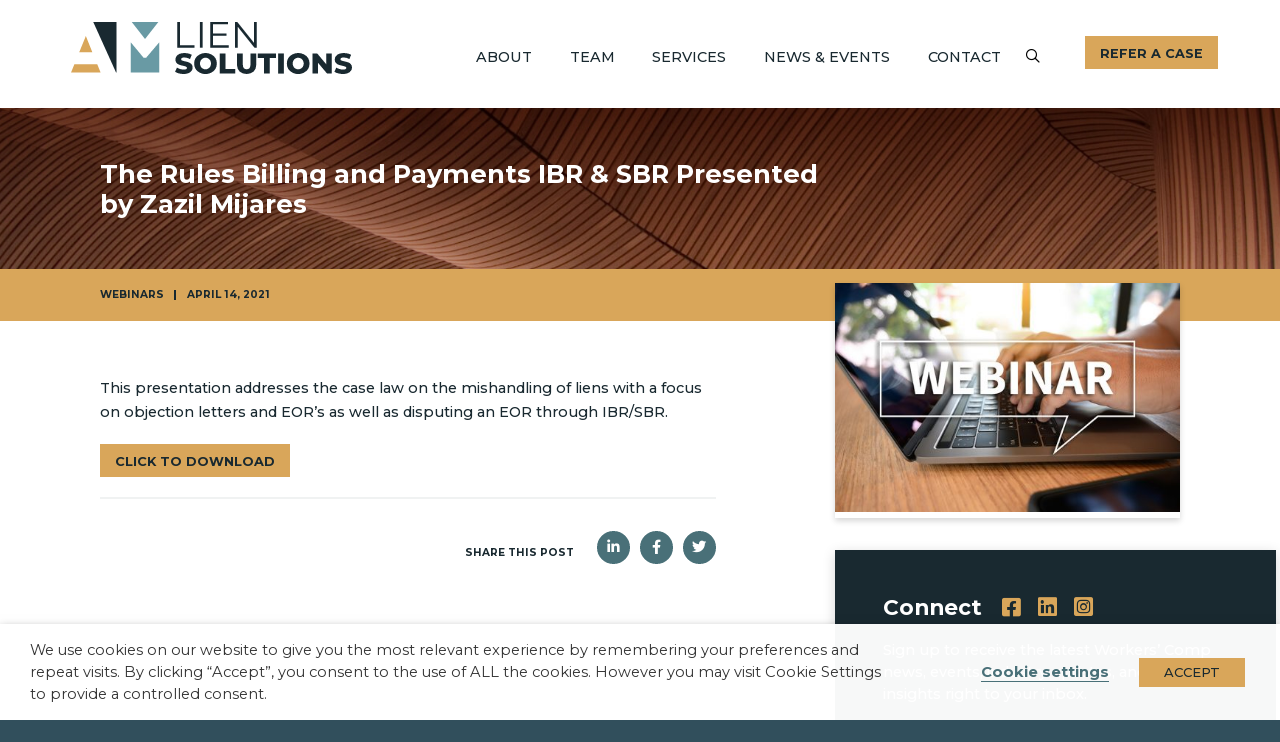

--- FILE ---
content_type: text/html; charset=UTF-8
request_url: https://www.amliensolutions.com/the-rules-billing-and-payments-ibr-sbr-presented-by-zazil-mijares/
body_size: 18828
content:
<!DOCTYPE html>
<html lang="en-US">
<head>
	<!-- Required meta tags -->
	<meta charset="UTF-8">
	<meta name="viewport" content="width=device-width, initial-scale=1, shrink-to-fit=no">
	<link rel="profile" href="https://gmpg.org/xfn/11">	
	<meta name="format-detection" content="telephone=no">

	<meta name='robots' content='index, follow, max-image-preview:large, max-snippet:-1, max-video-preview:-1' />

	<!-- This site is optimized with the Yoast SEO plugin v26.8 - https://yoast.com/product/yoast-seo-wordpress/ -->
	<title>The Rules Billing and Payments IBR &amp; SBR Presented by Zazil Mijares - AM Lien Solutions</title>
	<link rel="canonical" href="https://www.amliensolutions.com/the-rules-billing-and-payments-ibr-sbr-presented-by-zazil-mijares/" />
	<meta property="og:locale" content="en_US" />
	<meta property="og:type" content="article" />
	<meta property="og:title" content="The Rules Billing and Payments IBR &amp; SBR Presented by Zazil Mijares - AM Lien Solutions" />
	<meta property="og:description" content="This presentation addresses the case law on the mishandling of liens with a focus on objection letters and EOR’s as well as disputing an..." />
	<meta property="og:url" content="https://www.amliensolutions.com/the-rules-billing-and-payments-ibr-sbr-presented-by-zazil-mijares/" />
	<meta property="og:site_name" content="AM Lien Solutions" />
	<meta property="article:published_time" content="2021-04-14T15:30:00+00:00" />
	<meta property="article:modified_time" content="2021-10-14T00:00:27+00:00" />
	<meta property="og:image" content="https://www.amliensolutions.com/wp-content/uploads/2021/09/Webinar-Balloon-Over-Laptop.jpg" />
	<meta property="og:image:width" content="768" />
	<meta property="og:image:height" content="513" />
	<meta property="og:image:type" content="image/jpeg" />
	<meta name="author" content="AM Lien Solutions" />
	<meta name="twitter:card" content="summary_large_image" />
	<meta name="twitter:label1" content="Written by" />
	<meta name="twitter:data1" content="AM Lien Solutions" />
	<meta name="twitter:label2" content="Est. reading time" />
	<meta name="twitter:data2" content="1 minute" />
	<script type="application/ld+json" class="yoast-schema-graph">{"@context":"https://schema.org","@graph":[{"@type":"Article","@id":"https://www.amliensolutions.com/the-rules-billing-and-payments-ibr-sbr-presented-by-zazil-mijares/#article","isPartOf":{"@id":"https://www.amliensolutions.com/the-rules-billing-and-payments-ibr-sbr-presented-by-zazil-mijares/"},"author":{"name":"AM Lien Solutions","@id":"https://www.amliensolutions.com/#/schema/person/cf6da3fa35b644508f13699aae5fe3ef"},"headline":"The Rules Billing and Payments IBR &#038; SBR Presented by Zazil Mijares","datePublished":"2021-04-14T15:30:00+00:00","dateModified":"2021-10-14T00:00:27+00:00","mainEntityOfPage":{"@id":"https://www.amliensolutions.com/the-rules-billing-and-payments-ibr-sbr-presented-by-zazil-mijares/"},"wordCount":40,"image":{"@id":"https://www.amliensolutions.com/the-rules-billing-and-payments-ibr-sbr-presented-by-zazil-mijares/#primaryimage"},"thumbnailUrl":"https://www.amliensolutions.com/wp-content/uploads/2021/09/Webinar-Balloon-Over-Laptop.jpg","articleSection":["Webinars"],"inLanguage":"en-US"},{"@type":"WebPage","@id":"https://www.amliensolutions.com/the-rules-billing-and-payments-ibr-sbr-presented-by-zazil-mijares/","url":"https://www.amliensolutions.com/the-rules-billing-and-payments-ibr-sbr-presented-by-zazil-mijares/","name":"The Rules Billing and Payments IBR & SBR Presented by Zazil Mijares - AM Lien Solutions","isPartOf":{"@id":"https://www.amliensolutions.com/#website"},"primaryImageOfPage":{"@id":"https://www.amliensolutions.com/the-rules-billing-and-payments-ibr-sbr-presented-by-zazil-mijares/#primaryimage"},"image":{"@id":"https://www.amliensolutions.com/the-rules-billing-and-payments-ibr-sbr-presented-by-zazil-mijares/#primaryimage"},"thumbnailUrl":"https://www.amliensolutions.com/wp-content/uploads/2021/09/Webinar-Balloon-Over-Laptop.jpg","datePublished":"2021-04-14T15:30:00+00:00","dateModified":"2021-10-14T00:00:27+00:00","author":{"@id":"https://www.amliensolutions.com/#/schema/person/cf6da3fa35b644508f13699aae5fe3ef"},"breadcrumb":{"@id":"https://www.amliensolutions.com/the-rules-billing-and-payments-ibr-sbr-presented-by-zazil-mijares/#breadcrumb"},"inLanguage":"en-US","potentialAction":[{"@type":"ReadAction","target":["https://www.amliensolutions.com/the-rules-billing-and-payments-ibr-sbr-presented-by-zazil-mijares/"]}]},{"@type":"ImageObject","inLanguage":"en-US","@id":"https://www.amliensolutions.com/the-rules-billing-and-payments-ibr-sbr-presented-by-zazil-mijares/#primaryimage","url":"https://www.amliensolutions.com/wp-content/uploads/2021/09/Webinar-Balloon-Over-Laptop.jpg","contentUrl":"https://www.amliensolutions.com/wp-content/uploads/2021/09/Webinar-Balloon-Over-Laptop.jpg","width":768,"height":513},{"@type":"BreadcrumbList","@id":"https://www.amliensolutions.com/the-rules-billing-and-payments-ibr-sbr-presented-by-zazil-mijares/#breadcrumb","itemListElement":[{"@type":"ListItem","position":1,"name":"Home","item":"https://www.amliensolutions.com/"},{"@type":"ListItem","position":2,"name":"News &#038; Events","item":"https://www.amliensolutions.com/news-events/"},{"@type":"ListItem","position":3,"name":"The Rules Billing and Payments IBR &#038; SBR Presented by Zazil Mijares"}]},{"@type":"WebSite","@id":"https://www.amliensolutions.com/#website","url":"https://www.amliensolutions.com/","name":"AM Lien Solutions","description":"","potentialAction":[{"@type":"SearchAction","target":{"@type":"EntryPoint","urlTemplate":"https://www.amliensolutions.com/?s={search_term_string}"},"query-input":{"@type":"PropertyValueSpecification","valueRequired":true,"valueName":"search_term_string"}}],"inLanguage":"en-US"},{"@type":"Person","@id":"https://www.amliensolutions.com/#/schema/person/cf6da3fa35b644508f13699aae5fe3ef","name":"AM Lien Solutions","image":{"@type":"ImageObject","inLanguage":"en-US","@id":"https://www.amliensolutions.com/#/schema/person/image/","url":"https://secure.gravatar.com/avatar/68a0a5c0189d4e5f15a363d662987302025b24f56312d89e12db9332e99dd77e?s=96&d=mm&r=g","contentUrl":"https://secure.gravatar.com/avatar/68a0a5c0189d4e5f15a363d662987302025b24f56312d89e12db9332e99dd77e?s=96&d=mm&r=g","caption":"AM Lien Solutions"},"url":"https://www.amliensolutions.com/author/am-lien-solutions/"}]}</script>
	<!-- / Yoast SEO plugin. -->


<link rel='dns-prefetch' href='//unpkg.com' />
<link rel='dns-prefetch' href='//cdn.jsdelivr.net' />
<link rel='dns-prefetch' href='//cdnjs.cloudflare.com' />
<link rel='dns-prefetch' href='//fonts.googleapis.com' />
<link rel="alternate" type="application/rss+xml" title="AM Lien Solutions &raquo; Feed" href="https://www.amliensolutions.com/feed/" />
<link rel="alternate" type="application/rss+xml" title="AM Lien Solutions &raquo; Comments Feed" href="https://www.amliensolutions.com/comments/feed/" />
<link rel="alternate" type="application/rss+xml" title="AM Lien Solutions &raquo; The Rules Billing and Payments IBR &#038; SBR Presented by Zazil Mijares Comments Feed" href="https://www.amliensolutions.com/the-rules-billing-and-payments-ibr-sbr-presented-by-zazil-mijares/feed/" />
<link rel="alternate" title="oEmbed (JSON)" type="application/json+oembed" href="https://www.amliensolutions.com/wp-json/oembed/1.0/embed?url=https%3A%2F%2Fwww.amliensolutions.com%2Fthe-rules-billing-and-payments-ibr-sbr-presented-by-zazil-mijares%2F" />
<link rel="alternate" title="oEmbed (XML)" type="text/xml+oembed" href="https://www.amliensolutions.com/wp-json/oembed/1.0/embed?url=https%3A%2F%2Fwww.amliensolutions.com%2Fthe-rules-billing-and-payments-ibr-sbr-presented-by-zazil-mijares%2F&#038;format=xml" />
<style id='wp-img-auto-sizes-contain-inline-css' type='text/css'>
img:is([sizes=auto i],[sizes^="auto," i]){contain-intrinsic-size:3000px 1500px}
/*# sourceURL=wp-img-auto-sizes-contain-inline-css */
</style>
<style id='wp-emoji-styles-inline-css' type='text/css'>

	img.wp-smiley, img.emoji {
		display: inline !important;
		border: none !important;
		box-shadow: none !important;
		height: 1em !important;
		width: 1em !important;
		margin: 0 0.07em !important;
		vertical-align: -0.1em !important;
		background: none !important;
		padding: 0 !important;
	}
/*# sourceURL=wp-emoji-styles-inline-css */
</style>
<style id='wp-block-library-inline-css' type='text/css'>
:root{--wp-block-synced-color:#7a00df;--wp-block-synced-color--rgb:122,0,223;--wp-bound-block-color:var(--wp-block-synced-color);--wp-editor-canvas-background:#ddd;--wp-admin-theme-color:#007cba;--wp-admin-theme-color--rgb:0,124,186;--wp-admin-theme-color-darker-10:#006ba1;--wp-admin-theme-color-darker-10--rgb:0,107,160.5;--wp-admin-theme-color-darker-20:#005a87;--wp-admin-theme-color-darker-20--rgb:0,90,135;--wp-admin-border-width-focus:2px}@media (min-resolution:192dpi){:root{--wp-admin-border-width-focus:1.5px}}.wp-element-button{cursor:pointer}:root .has-very-light-gray-background-color{background-color:#eee}:root .has-very-dark-gray-background-color{background-color:#313131}:root .has-very-light-gray-color{color:#eee}:root .has-very-dark-gray-color{color:#313131}:root .has-vivid-green-cyan-to-vivid-cyan-blue-gradient-background{background:linear-gradient(135deg,#00d084,#0693e3)}:root .has-purple-crush-gradient-background{background:linear-gradient(135deg,#34e2e4,#4721fb 50%,#ab1dfe)}:root .has-hazy-dawn-gradient-background{background:linear-gradient(135deg,#faaca8,#dad0ec)}:root .has-subdued-olive-gradient-background{background:linear-gradient(135deg,#fafae1,#67a671)}:root .has-atomic-cream-gradient-background{background:linear-gradient(135deg,#fdd79a,#004a59)}:root .has-nightshade-gradient-background{background:linear-gradient(135deg,#330968,#31cdcf)}:root .has-midnight-gradient-background{background:linear-gradient(135deg,#020381,#2874fc)}:root{--wp--preset--font-size--normal:16px;--wp--preset--font-size--huge:42px}.has-regular-font-size{font-size:1em}.has-larger-font-size{font-size:2.625em}.has-normal-font-size{font-size:var(--wp--preset--font-size--normal)}.has-huge-font-size{font-size:var(--wp--preset--font-size--huge)}.has-text-align-center{text-align:center}.has-text-align-left{text-align:left}.has-text-align-right{text-align:right}.has-fit-text{white-space:nowrap!important}#end-resizable-editor-section{display:none}.aligncenter{clear:both}.items-justified-left{justify-content:flex-start}.items-justified-center{justify-content:center}.items-justified-right{justify-content:flex-end}.items-justified-space-between{justify-content:space-between}.screen-reader-text{border:0;clip-path:inset(50%);height:1px;margin:-1px;overflow:hidden;padding:0;position:absolute;width:1px;word-wrap:normal!important}.screen-reader-text:focus{background-color:#ddd;clip-path:none;color:#444;display:block;font-size:1em;height:auto;left:5px;line-height:normal;padding:15px 23px 14px;text-decoration:none;top:5px;width:auto;z-index:100000}html :where(.has-border-color){border-style:solid}html :where([style*=border-top-color]){border-top-style:solid}html :where([style*=border-right-color]){border-right-style:solid}html :where([style*=border-bottom-color]){border-bottom-style:solid}html :where([style*=border-left-color]){border-left-style:solid}html :where([style*=border-width]){border-style:solid}html :where([style*=border-top-width]){border-top-style:solid}html :where([style*=border-right-width]){border-right-style:solid}html :where([style*=border-bottom-width]){border-bottom-style:solid}html :where([style*=border-left-width]){border-left-style:solid}html :where(img[class*=wp-image-]){height:auto;max-width:100%}:where(figure){margin:0 0 1em}html :where(.is-position-sticky){--wp-admin--admin-bar--position-offset:var(--wp-admin--admin-bar--height,0px)}@media screen and (max-width:600px){html :where(.is-position-sticky){--wp-admin--admin-bar--position-offset:0px}}

/*# sourceURL=wp-block-library-inline-css */
</style><style id='global-styles-inline-css' type='text/css'>
:root{--wp--preset--aspect-ratio--square: 1;--wp--preset--aspect-ratio--4-3: 4/3;--wp--preset--aspect-ratio--3-4: 3/4;--wp--preset--aspect-ratio--3-2: 3/2;--wp--preset--aspect-ratio--2-3: 2/3;--wp--preset--aspect-ratio--16-9: 16/9;--wp--preset--aspect-ratio--9-16: 9/16;--wp--preset--color--black: #000000;--wp--preset--color--cyan-bluish-gray: #abb8c3;--wp--preset--color--white: #ffffff;--wp--preset--color--pale-pink: #f78da7;--wp--preset--color--vivid-red: #cf2e2e;--wp--preset--color--luminous-vivid-orange: #ff6900;--wp--preset--color--luminous-vivid-amber: #fcb900;--wp--preset--color--light-green-cyan: #7bdcb5;--wp--preset--color--vivid-green-cyan: #00d084;--wp--preset--color--pale-cyan-blue: #8ed1fc;--wp--preset--color--vivid-cyan-blue: #0693e3;--wp--preset--color--vivid-purple: #9b51e0;--wp--preset--gradient--vivid-cyan-blue-to-vivid-purple: linear-gradient(135deg,rgb(6,147,227) 0%,rgb(155,81,224) 100%);--wp--preset--gradient--light-green-cyan-to-vivid-green-cyan: linear-gradient(135deg,rgb(122,220,180) 0%,rgb(0,208,130) 100%);--wp--preset--gradient--luminous-vivid-amber-to-luminous-vivid-orange: linear-gradient(135deg,rgb(252,185,0) 0%,rgb(255,105,0) 100%);--wp--preset--gradient--luminous-vivid-orange-to-vivid-red: linear-gradient(135deg,rgb(255,105,0) 0%,rgb(207,46,46) 100%);--wp--preset--gradient--very-light-gray-to-cyan-bluish-gray: linear-gradient(135deg,rgb(238,238,238) 0%,rgb(169,184,195) 100%);--wp--preset--gradient--cool-to-warm-spectrum: linear-gradient(135deg,rgb(74,234,220) 0%,rgb(151,120,209) 20%,rgb(207,42,186) 40%,rgb(238,44,130) 60%,rgb(251,105,98) 80%,rgb(254,248,76) 100%);--wp--preset--gradient--blush-light-purple: linear-gradient(135deg,rgb(255,206,236) 0%,rgb(152,150,240) 100%);--wp--preset--gradient--blush-bordeaux: linear-gradient(135deg,rgb(254,205,165) 0%,rgb(254,45,45) 50%,rgb(107,0,62) 100%);--wp--preset--gradient--luminous-dusk: linear-gradient(135deg,rgb(255,203,112) 0%,rgb(199,81,192) 50%,rgb(65,88,208) 100%);--wp--preset--gradient--pale-ocean: linear-gradient(135deg,rgb(255,245,203) 0%,rgb(182,227,212) 50%,rgb(51,167,181) 100%);--wp--preset--gradient--electric-grass: linear-gradient(135deg,rgb(202,248,128) 0%,rgb(113,206,126) 100%);--wp--preset--gradient--midnight: linear-gradient(135deg,rgb(2,3,129) 0%,rgb(40,116,252) 100%);--wp--preset--font-size--small: 13px;--wp--preset--font-size--medium: 20px;--wp--preset--font-size--large: 36px;--wp--preset--font-size--x-large: 42px;--wp--preset--spacing--20: 0.44rem;--wp--preset--spacing--30: 0.67rem;--wp--preset--spacing--40: 1rem;--wp--preset--spacing--50: 1.5rem;--wp--preset--spacing--60: 2.25rem;--wp--preset--spacing--70: 3.38rem;--wp--preset--spacing--80: 5.06rem;--wp--preset--shadow--natural: 6px 6px 9px rgba(0, 0, 0, 0.2);--wp--preset--shadow--deep: 12px 12px 50px rgba(0, 0, 0, 0.4);--wp--preset--shadow--sharp: 6px 6px 0px rgba(0, 0, 0, 0.2);--wp--preset--shadow--outlined: 6px 6px 0px -3px rgb(255, 255, 255), 6px 6px rgb(0, 0, 0);--wp--preset--shadow--crisp: 6px 6px 0px rgb(0, 0, 0);}:where(.is-layout-flex){gap: 0.5em;}:where(.is-layout-grid){gap: 0.5em;}body .is-layout-flex{display: flex;}.is-layout-flex{flex-wrap: wrap;align-items: center;}.is-layout-flex > :is(*, div){margin: 0;}body .is-layout-grid{display: grid;}.is-layout-grid > :is(*, div){margin: 0;}:where(.wp-block-columns.is-layout-flex){gap: 2em;}:where(.wp-block-columns.is-layout-grid){gap: 2em;}:where(.wp-block-post-template.is-layout-flex){gap: 1.25em;}:where(.wp-block-post-template.is-layout-grid){gap: 1.25em;}.has-black-color{color: var(--wp--preset--color--black) !important;}.has-cyan-bluish-gray-color{color: var(--wp--preset--color--cyan-bluish-gray) !important;}.has-white-color{color: var(--wp--preset--color--white) !important;}.has-pale-pink-color{color: var(--wp--preset--color--pale-pink) !important;}.has-vivid-red-color{color: var(--wp--preset--color--vivid-red) !important;}.has-luminous-vivid-orange-color{color: var(--wp--preset--color--luminous-vivid-orange) !important;}.has-luminous-vivid-amber-color{color: var(--wp--preset--color--luminous-vivid-amber) !important;}.has-light-green-cyan-color{color: var(--wp--preset--color--light-green-cyan) !important;}.has-vivid-green-cyan-color{color: var(--wp--preset--color--vivid-green-cyan) !important;}.has-pale-cyan-blue-color{color: var(--wp--preset--color--pale-cyan-blue) !important;}.has-vivid-cyan-blue-color{color: var(--wp--preset--color--vivid-cyan-blue) !important;}.has-vivid-purple-color{color: var(--wp--preset--color--vivid-purple) !important;}.has-black-background-color{background-color: var(--wp--preset--color--black) !important;}.has-cyan-bluish-gray-background-color{background-color: var(--wp--preset--color--cyan-bluish-gray) !important;}.has-white-background-color{background-color: var(--wp--preset--color--white) !important;}.has-pale-pink-background-color{background-color: var(--wp--preset--color--pale-pink) !important;}.has-vivid-red-background-color{background-color: var(--wp--preset--color--vivid-red) !important;}.has-luminous-vivid-orange-background-color{background-color: var(--wp--preset--color--luminous-vivid-orange) !important;}.has-luminous-vivid-amber-background-color{background-color: var(--wp--preset--color--luminous-vivid-amber) !important;}.has-light-green-cyan-background-color{background-color: var(--wp--preset--color--light-green-cyan) !important;}.has-vivid-green-cyan-background-color{background-color: var(--wp--preset--color--vivid-green-cyan) !important;}.has-pale-cyan-blue-background-color{background-color: var(--wp--preset--color--pale-cyan-blue) !important;}.has-vivid-cyan-blue-background-color{background-color: var(--wp--preset--color--vivid-cyan-blue) !important;}.has-vivid-purple-background-color{background-color: var(--wp--preset--color--vivid-purple) !important;}.has-black-border-color{border-color: var(--wp--preset--color--black) !important;}.has-cyan-bluish-gray-border-color{border-color: var(--wp--preset--color--cyan-bluish-gray) !important;}.has-white-border-color{border-color: var(--wp--preset--color--white) !important;}.has-pale-pink-border-color{border-color: var(--wp--preset--color--pale-pink) !important;}.has-vivid-red-border-color{border-color: var(--wp--preset--color--vivid-red) !important;}.has-luminous-vivid-orange-border-color{border-color: var(--wp--preset--color--luminous-vivid-orange) !important;}.has-luminous-vivid-amber-border-color{border-color: var(--wp--preset--color--luminous-vivid-amber) !important;}.has-light-green-cyan-border-color{border-color: var(--wp--preset--color--light-green-cyan) !important;}.has-vivid-green-cyan-border-color{border-color: var(--wp--preset--color--vivid-green-cyan) !important;}.has-pale-cyan-blue-border-color{border-color: var(--wp--preset--color--pale-cyan-blue) !important;}.has-vivid-cyan-blue-border-color{border-color: var(--wp--preset--color--vivid-cyan-blue) !important;}.has-vivid-purple-border-color{border-color: var(--wp--preset--color--vivid-purple) !important;}.has-vivid-cyan-blue-to-vivid-purple-gradient-background{background: var(--wp--preset--gradient--vivid-cyan-blue-to-vivid-purple) !important;}.has-light-green-cyan-to-vivid-green-cyan-gradient-background{background: var(--wp--preset--gradient--light-green-cyan-to-vivid-green-cyan) !important;}.has-luminous-vivid-amber-to-luminous-vivid-orange-gradient-background{background: var(--wp--preset--gradient--luminous-vivid-amber-to-luminous-vivid-orange) !important;}.has-luminous-vivid-orange-to-vivid-red-gradient-background{background: var(--wp--preset--gradient--luminous-vivid-orange-to-vivid-red) !important;}.has-very-light-gray-to-cyan-bluish-gray-gradient-background{background: var(--wp--preset--gradient--very-light-gray-to-cyan-bluish-gray) !important;}.has-cool-to-warm-spectrum-gradient-background{background: var(--wp--preset--gradient--cool-to-warm-spectrum) !important;}.has-blush-light-purple-gradient-background{background: var(--wp--preset--gradient--blush-light-purple) !important;}.has-blush-bordeaux-gradient-background{background: var(--wp--preset--gradient--blush-bordeaux) !important;}.has-luminous-dusk-gradient-background{background: var(--wp--preset--gradient--luminous-dusk) !important;}.has-pale-ocean-gradient-background{background: var(--wp--preset--gradient--pale-ocean) !important;}.has-electric-grass-gradient-background{background: var(--wp--preset--gradient--electric-grass) !important;}.has-midnight-gradient-background{background: var(--wp--preset--gradient--midnight) !important;}.has-small-font-size{font-size: var(--wp--preset--font-size--small) !important;}.has-medium-font-size{font-size: var(--wp--preset--font-size--medium) !important;}.has-large-font-size{font-size: var(--wp--preset--font-size--large) !important;}.has-x-large-font-size{font-size: var(--wp--preset--font-size--x-large) !important;}
/*# sourceURL=global-styles-inline-css */
</style>

<style id='classic-theme-styles-inline-css' type='text/css'>
/*! This file is auto-generated */
.wp-block-button__link{color:#fff;background-color:#32373c;border-radius:9999px;box-shadow:none;text-decoration:none;padding:calc(.667em + 2px) calc(1.333em + 2px);font-size:1.125em}.wp-block-file__button{background:#32373c;color:#fff;text-decoration:none}
/*# sourceURL=/wp-includes/css/classic-themes.min.css */
</style>
<link rel='stylesheet' id='contact-form-7-css' href='https://www.amliensolutions.com/wp-content/plugins/contact-form-7/includes/css/styles.css?ver=6.1.4' type='text/css' media='all' />
<link rel='stylesheet' id='cookie-law-info-css' href='https://www.amliensolutions.com/wp-content/plugins/webtoffee-gdpr-cookie-consent/public/css/cookie-law-info-public.css?ver=2.3.7' type='text/css' media='all' />
<link rel='stylesheet' id='cookie-law-info-gdpr-css' href='https://www.amliensolutions.com/wp-content/plugins/webtoffee-gdpr-cookie-consent/public/css/cookie-law-info-gdpr.css?ver=2.3.7' type='text/css' media='all' />
<style id='cookie-law-info-gdpr-inline-css' type='text/css'>
.cli-modal-content, .cli-tab-content { background-color: #ffffff; }.cli-privacy-content-text, .cli-modal .cli-modal-dialog, .cli-tab-container p, a.cli-privacy-readmore { color: #000000; }.cli-tab-header { background-color: #f2f2f2; }.cli-tab-header, .cli-tab-header a.cli-nav-link,span.cli-necessary-caption,.cli-switch .cli-slider:after { color: #000000; }.cli-switch .cli-slider:before { background-color: #ffffff; }.cli-switch input:checked + .cli-slider:before { background-color: #ffffff; }.cli-switch .cli-slider { background-color: #e3e1e8; }.cli-switch input:checked + .cli-slider { background-color: #28a745; }.cli-modal-close svg { fill: #000000; }.cli-tab-footer .wt-cli-privacy-accept-all-btn { background-color: #00acad; color: #ffffff}.cli-tab-footer .wt-cli-privacy-accept-btn { background-color: #00acad; color: #ffffff}.cli-tab-header a:before{ border-right: 1px solid #000000; border-bottom: 1px solid #000000; }
/*# sourceURL=cookie-law-info-gdpr-inline-css */
</style>
<link rel='stylesheet' id='reset-css-css' href='https://cdn.jsdelivr.net/gh/khelochagabia/src@main/reset.min.css?ver=fc001d796e0cc5078436f6c0df637555' type='text/css' media='all' />
<link rel='stylesheet' id='google-fonts-css' href='//fonts.googleapis.com/css2?family=Montserrat:ital,wght@0,200;0,300;0,400;0,500;0,600;0,700;0,800;1,200;1,300;1,400;1,500;1,600;1,700;1,800&#038;display=swap' type='text/css' media='all' />
<link rel='stylesheet' id='fontawesome-css' href='https://www.amliensolutions.com/wp-content/themes/albertmackenzie/css/all.min.css?ver=fc001d796e0cc5078436f6c0df637555' type='text/css' media='all' />
<link rel='stylesheet' id='swiper-styles-css' href='https://unpkg.com/swiper@6.8.4/swiper-bundle.min.css?ver=fc001d796e0cc5078436f6c0df637555' type='text/css' media='all' />
<link rel='stylesheet' id='aol-styles-css' href='https://unpkg.com/aos@3.0.0-beta.6/dist/aos.css?ver=fc001d796e0cc5078436f6c0df637555' type='text/css' media='all' />
<link rel='stylesheet' id='theme-style-css' href='https://www.amliensolutions.com/wp-content/themes/albertmackenzie/css/global.css?ver=fc001d796e0cc5078436f6c0df637555' type='text/css' media='all' />
<link rel='stylesheet' id='child-style-css' href='https://www.amliensolutions.com/wp-content/themes/amliensolutions/style.css?ver=1.1.0' type='text/css' media='all' />
<link rel='stylesheet' id='style-post-css' href='https://www.amliensolutions.com/wp-content/themes/albertmackenzie/css/news-events_post1.css?ver=fc001d796e0cc5078436f6c0df637555' type='text/css' media='all' />
<link rel='stylesheet' id='cf7cf-style-css' href='https://www.amliensolutions.com/wp-content/plugins/cf7-conditional-fields/style.css?ver=2.6.7' type='text/css' media='all' />
<link rel='stylesheet' id='wp-block-paragraph-css' href='https://www.amliensolutions.com/wp-includes/blocks/paragraph/style.min.css?ver=fc001d796e0cc5078436f6c0df637555' type='text/css' media='all' />
<script type="text/javascript" src="https://www.amliensolutions.com/wp-includes/js/jquery/jquery.min.js?ver=3.7.1" id="jquery-core-js"></script>
<script type="text/javascript" src="https://www.amliensolutions.com/wp-includes/js/jquery/jquery-migrate.min.js?ver=3.4.1" id="jquery-migrate-js"></script>
<script type="text/javascript" id="cookie-law-info-js-extra">
/* <![CDATA[ */
var Cli_Data = {"nn_cookie_ids":["_GRECAPTCHA","_ga_7J55CW1R44","_ga"],"non_necessary_cookies":{"necessary":["_GRECAPTCHA"],"analytics":["_ga_7J55CW1R44","_ga"]},"cookielist":{"necessary":{"id":53,"status":true,"priority":0,"title":"Necessary","strict":true,"default_state":false,"ccpa_optout":false,"loadonstart":true},"analytics":{"id":56,"status":true,"priority":3,"title":"Analytics","strict":false,"default_state":true,"ccpa_optout":false,"loadonstart":true}},"ajax_url":"https://www.amliensolutions.com/wp-admin/admin-ajax.php","current_lang":"en","security":"2b9e9a6db6","eu_countries":["GB"],"geoIP":"disabled","use_custom_geolocation_api":"","custom_geolocation_api":"https://geoip.cookieyes.com/geoip/checker/result.php","consentVersion":"1","strictlyEnabled":["necessary","obligatoire"],"cookieDomain":"","privacy_length":"250","ccpaEnabled":"","ccpaRegionBased":"","ccpaBarEnabled":"","ccpaType":"gdpr","triggerDomRefresh":"","secure_cookies":""};
var log_object = {"ajax_url":"https://www.amliensolutions.com/wp-admin/admin-ajax.php"};
//# sourceURL=cookie-law-info-js-extra
/* ]]> */
</script>
<script type="text/javascript" src="https://www.amliensolutions.com/wp-content/plugins/webtoffee-gdpr-cookie-consent/public/js/cookie-law-info-public.js?ver=2.3.7" id="cookie-law-info-js"></script>
<link rel="https://api.w.org/" href="https://www.amliensolutions.com/wp-json/" /><link rel="alternate" title="JSON" type="application/json" href="https://www.amliensolutions.com/wp-json/wp/v2/posts/1152" /><!-- Global site tag (gtag.js) - Google Analytics -->
<script async src="https://www.googletagmanager.com/gtag/js?id=UA-42438356-1"></script>
<script>
  window.dataLayer = window.dataLayer || [];
  function gtag(){dataLayer.push(arguments);}
  gtag('js', new Date());

  gtag('config', 'G-75Y02CTRHN');
</script>		<style type="text/css" id="wp-custom-css">
			.page-template-refer-a-case .wpcf7-not-valid-tip {
	margin-top: 2rem;
}

hr {
	margin: 3rem 0;
}
#wt-cli-settings-btn {
	font-weight: bold;
}
a{text-decoration:none;}
.hero-section .sec__cont { width: 100%; }
.sec__cont { width: auto; }


@media only screen and (max-width: 1199px) {
	.sec__row {flex-wrap: wrap;}
	.sec2 .col2{width: 87.4%;}
}



@media only screen and (max-width: 767px) { .inner-page-sidebar-box {width: auto; } .infusion-field input, .infusion-field textarea, .infusion-field select{box-sizing: border-box; max-width: 100% !important;}	
	.news-slider .swiper-slide { 
  align-items: center;
  flex-wrap: wrap;
}}
.grecaptcha-badge {
	display: none !important;
}

ul.sitemap {
  margin: 3rem 0;
}

ul.sitemap ul {
	margin: 1.5rem 0;
}

ul.sitemap li {
  font-size: 1.6rem;
  margin-bottom: 0.7rem;
	position: relative;
	padding-left: 4.5rem;
	margin-bottom: 1.1em;
	counter-increment: li;
}

ul.sitemap li::before {
    content: '';
    position: absolute;
    height: 6px;
    width: 6px;
    background-color: #fff;
    border-radius: 50%;
    top: 0.5em;
    left: 2.5rem;
    background-color: #8C654C;
}

ul.sitemap li a {
	color: var(--color-blue);
	text-decoration: none;
}

ul.sitemap li a:hover {
	color: var(--color-orange);
	text-decoration: underline;
}

/* Hide Service and Person filters in News & Events */
.result-meta .filter-form > .service,
.result-meta .filter-form > .person,
.result-meta .result-menu-filter li:nth-child(2),
.result-meta .result-menu-filter li:nth-child(3) {
	display: none;
}		</style>
		
	<link rel="apple-touch-icon-precomposed" sizes="57x57" href="https://www.amliensolutions.com/wp-content/themes/albertmackenzie/favicon/apple-touch-icon-57x57.png" />
	<link rel="apple-touch-icon-precomposed" sizes="114x114" href="https://www.amliensolutions.com/wp-content/themes/albertmackenzie/favicon/apple-touch-icon-114x114.png" />
	<link rel="apple-touch-icon-precomposed" sizes="72x72" href="https://www.amliensolutions.com/wp-content/themes/albertmackenzie/favicon/apple-touch-icon-72x72.png" />
	<link rel="apple-touch-icon-precomposed" sizes="144x144" href="https://www.amliensolutions.com/wp-content/themes/albertmackenzie/favicon/apple-touch-icon-144x144.png" />
	<link rel="apple-touch-icon-precomposed" sizes="60x60" href="https://www.amliensolutions.com/wp-content/themes/albertmackenzie/favicon/apple-touch-icon-60x60.png" />
	<link rel="apple-touch-icon-precomposed" sizes="120x120" href="https://www.amliensolutions.com/wp-content/themes/albertmackenzie/favicon/apple-touch-icon-120x120.png" />
	<link rel="apple-touch-icon-precomposed" sizes="76x76" href="https://www.amliensolutions.com/wp-content/themes/albertmackenzie/favicon/apple-touch-icon-76x76.png" />
	<link rel="apple-touch-icon-precomposed" sizes="152x152" href="https://www.amliensolutions.com/wp-content/themes/albertmackenzie/favicon/apple-touch-icon-152x152.png" />
	<link rel="icon" type="image/png" href="https://www.amliensolutions.com/wp-content/themes/albertmackenzie/favicon/favicon-196x196.png" sizes="196x196" />
	<link rel="icon" type="image/png" href="https://www.amliensolutions.com/wp-content/themes/albertmackenzie/favicon/favicon-96x96.png" sizes="96x96" />
	<link rel="icon" type="image/png" href="https://www.amliensolutions.com/wp-content/themes/albertmackenzie/favicon/favicon-32x32.png" sizes="32x32" />
	<link rel="icon" type="image/png" href="https://www.amliensolutions.com/wp-content/themes/albertmackenzie/favicon/favicon-16x16.png" sizes="16x16" />
	<link rel="icon" type="image/png" href="https://www.amliensolutions.com/wp-content/themes/albertmackenzie/favicon/favicon-128.png" sizes="128x128" />
	<meta name="application-name" content="&nbsp;"/>
	<meta name="msapplication-TileColor" content="#FFFFFF" />
	<meta name="msapplication-TileImage" content="mstile-144x144.png" />
	<meta name="msapplication-square70x70logo" content="mstile-70x70.png" />
	<meta name="msapplication-square150x150logo" content="mstile-150x150.png" />
	<meta name="msapplication-wide310x150logo" content="mstile-310x150.png" />
	<meta name="msapplication-square310x310logo" content="mstile-310x310.png" />

<link rel='stylesheet' id='cookie-law-info-table-css' href='https://www.amliensolutions.com/wp-content/plugins/webtoffee-gdpr-cookie-consent/public/css/cookie-law-info-table.css?ver=2.3.7' type='text/css' media='all' />
</head>

<body data-rsssl=1 class="wp-singular post-template-default single single-post postid-1152 single-format-standard wp-theme-albertmackenzie wp-child-theme-amliensolutions">
 
 <div class="grid__max">
    
    <!-- #SKIP TO MAIN CONTENT -->
    <div class="skipnav">
      <a href="#main">Skip to main content</a>
    </div>

    <!-- #HEADER -->
    <header class="header sec__wrap">
    	<div class="header-inner grid__max">
      <div class="sec__cont">
        <div class="sec__row">
          <div class="sec__col">
            <a href="https://www.amliensolutions.com/" class="logo">
							<svg id="aa95626a-3a45-461e-aec7-f392142a50b0" data-name="Layer 1" xmlns="http://www.w3.org/2000/svg" width="281.04491" height="52.40576" viewBox="0 0 281.04491 52.40576">
								<defs>
									<style>
										.a7301e2a-ebed-4d31-8a3f-13f38850dfd7 {
											fill: #192930;
										}

										.f1c108bf-f75b-4771-af88-4f1ed2ee548e {
											fill: #699aa4;
										}

										.e3198e9c-b89c-49de-a616-77bb459ebd79 {
											fill: #d9a65a;
										}

										.b540deec-f733-4489-bdaf-b7b53aed2fef {
											isolation: isolate;
										}
									</style>
								</defs>
								<path id="bfd642de-586d-4f5a-bc5b-ed0a57ed21ab" data-name="Path 1" class="a7301e2a-ebed-4d31-8a3f-13f38850dfd7" d="M22.227,0,45.056,51h.4V0Z"/>
								<path id="ac46b737-794e-4509-ad83-45c2bd895f6d" data-name="Path 2" class="f1c108bf-f75b-4771-af88-4f1ed2ee548e" d="M87.375,0H60.742L74.025,17.155Z"/>
								<path id="ba6b3bc4-98ea-414e-a8d3-2e0e531bbb28" data-name="Path 3" class="f1c108bf-f75b-4771-af88-4f1ed2ee548e" d="M75.16,35.978h-2.6L59.807,20.559V50.992H88.242v-30.5Z"/>
								<path id="f7f24df7-f04e-421a-a1a1-aa546200924b" data-name="Path 4" class="e3198e9c-b89c-49de-a616-77bb459ebd79" d="M8.21,30.438H21.293L14.818,14.151Z"/>
								<path id="a0b7df6d-a49d-42b6-9104-8f13662ea763" data-name="Path 5" class="e3198e9c-b89c-49de-a616-77bb459ebd79" d="M3.337,42.586,0,50.996H29.57l-3.337-8.41Z"/>
								<g id="bad77ed0-59b1-4688-ae32-73533ff77be5" data-name="MACKENZIE" class="b540deec-f733-4489-bdaf-b7b53aed2fef">
									<g class="b540deec-f733-4489-bdaf-b7b53aed2fef">
										<path class="a7301e2a-ebed-4d31-8a3f-13f38850dfd7" d="M107.8579,51.79639a11.772,11.772,0,0,1-3.77-1.624l1.88526-4.2334a12.20358,12.20358,0,0,0,3.16064,1.44922,12.00959,12.00959,0,0,0,3.53809.55176q3.30615,0,3.30615-1.65332a1.3706,1.3706,0,0,0-.94238-1.291,17.46293,17.46293,0,0,0-3.03076-.88379,28.97931,28.97931,0,0,1-3.82764-1.0586,6.43907,6.43907,0,0,1-2.63916-1.8125,4.89715,4.89715,0,0,1-1.102-3.36426,5.82088,5.82088,0,0,1,1.01513-3.3496,6.79272,6.79272,0,0,1,3.03028-2.36329,12.472,12.472,0,0,1,4.94433-.87011,17.493,17.493,0,0,1,3.94434.44922A12.11152,12.11152,0,0,1,120.792,33.063l-1.769,4.26269a11.82121,11.82121,0,0,0-5.626-1.5664,4.71986,4.71986,0,0,0-2.49415.50781,1.52192,1.52192,0,0,0-.78271,1.31934,1.307,1.307,0,0,0,.92773,1.21777,16.69419,16.69419,0,0,0,2.98731.8418,27.93618,27.93618,0,0,1,3.84228,1.05761,6.63239,6.63239,0,0,1,2.63916,1.79883,4.80189,4.80189,0,0,1,1.11621,3.34863,5.71352,5.71352,0,0,1-1.01464,3.30664,6.92911,6.92911,0,0,1-3.04493,2.36329,12.31533,12.31533,0,0,1-4.93017.88476A18.75481,18.75481,0,0,1,107.8579,51.79639Z"/>
										<path class="a7301e2a-ebed-4d31-8a3f-13f38850dfd7" d="M128.72314,51.04248a10.37943,10.37943,0,0,1,0-18.38574,12.95853,12.95853,0,0,1,11.57129,0,10.37943,10.37943,0,0,1,0,18.38574,12.95853,12.95853,0,0,1-11.57129,0Zm8.56933-4.11816a5.20871,5.20871,0,0,0,1.97217-2.044,6.69651,6.69651,0,0,0,0-6.06152,5.22162,5.22162,0,0,0-1.97217-2.04395,5.70355,5.70355,0,0,0-5.56787,0,5.21379,5.21379,0,0,0-1.97168,2.04395,6.69651,6.69651,0,0,0,0,6.06152,5.20092,5.20092,0,0,0,1.97168,2.044,5.70355,5.70355,0,0,0,5.56787,0Z"/>
										<path class="a7301e2a-ebed-4d31-8a3f-13f38850dfd7" d="M148.80517,31.69971h5.7417V47.44678h9.68652v4.55273H148.80517Z"/>
										<path class="a7301e2a-ebed-4d31-8a3f-13f38850dfd7" d="M168.626,49.94092a9.36,9.36,0,0,1-2.50781-6.98926V31.69971h5.74218V42.77783q0,4.87208,3.85645,4.87207,3.82764,0,3.82812-4.87207V31.69971h5.65528V42.95166a9.36053,9.36053,0,0,1-2.50879,6.98926,11.26534,11.26534,0,0,1-14.06543,0Z"/>
										<path class="a7301e2a-ebed-4d31-8a3f-13f38850dfd7" d="M193.08886,36.25244h-6.23535V31.69971h18.18262v4.55273h-6.20606V51.99951h-5.74121Z"/>
										<path class="a7301e2a-ebed-4d31-8a3f-13f38850dfd7" d="M207.18163,31.69971h5.74219v20.2998h-5.74219Z"/>
										<path class="a7301e2a-ebed-4d31-8a3f-13f38850dfd7" d="M221.46386,51.04248a10.37993,10.37993,0,0,1,0-18.38574,12.95853,12.95853,0,0,1,11.57129,0,10.37893,10.37893,0,0,1,0,18.38574,12.95853,12.95853,0,0,1-11.57129,0Zm8.56934-4.11816a5.20993,5.20993,0,0,0,1.97265-2.044,6.70055,6.70055,0,0,0,0-6.06152,5.22284,5.22284,0,0,0-1.97265-2.04395,5.70263,5.70263,0,0,0-5.56739,0,5.20708,5.20708,0,0,0-1.97168,2.04395,6.69256,6.69256,0,0,0,0,6.06152,5.19425,5.19425,0,0,0,1.97168,2.044,5.70263,5.70263,0,0,0,5.56739,0Z"/>
										<path class="a7301e2a-ebed-4d31-8a3f-13f38850dfd7" d="M260.86132,31.69971v20.2998h-4.72754l-8.96094-10.81738V51.99951h-5.626V31.69971h4.72656l8.96094,10.8164V31.69971Z"/>
										<path class="a7301e2a-ebed-4d31-8a3f-13f38850dfd7" d="M267.26952,51.79639a11.76894,11.76894,0,0,1-3.76953-1.624l1.88477-4.2334a12.19953,12.19953,0,0,0,3.16113,1.44922,12.00468,12.00468,0,0,0,3.53809.55176q3.30615,0,3.30566-1.65332a1.3706,1.3706,0,0,0-.94238-1.291,17.45445,17.45445,0,0,0-3.03028-.88379,28.989,28.989,0,0,1-3.82812-1.0586,6.43749,6.43749,0,0,1-2.63867-1.8125,4.895,4.895,0,0,1-1.10254-3.36426,5.81769,5.81769,0,0,1,1.01562-3.3496,6.79,6.79,0,0,1,3.03028-2.36329,12.47031,12.47031,0,0,1,4.94433-.87011,17.49619,17.49619,0,0,1,3.94434.44922,12.11717,12.11717,0,0,1,3.42187,1.32031l-1.76953,4.26269a11.81973,11.81973,0,0,0-5.626-1.5664,4.72216,4.72216,0,0,0-2.49414.50781,1.52242,1.52242,0,0,0-.78223,1.31934A1.30635,1.30635,0,0,0,270.46,38.8042a16.68169,16.68169,0,0,0,2.98731.8418,27.9271,27.9271,0,0,1,3.84179,1.05761,6.634,6.634,0,0,1,2.63965,1.79883,4.80189,4.80189,0,0,1,1.11621,3.34863,5.71709,5.71709,0,0,1-1.01464,3.30664,6.93473,6.93473,0,0,1-3.04493,2.36329,12.31618,12.31618,0,0,1-4.93066.88476A18.75766,18.75766,0,0,1,267.26952,51.79639Z"/>
									</g>
								</g>
								<g id="e3f2f093-0048-4049-b647-a538cecd3015" data-name="MACKENZIE" class="b540deec-f733-4489-bdaf-b7b53aed2fef">
									<g class="b540deec-f733-4489-bdaf-b7b53aed2fef">
										<path class="a7301e2a-ebed-4d31-8a3f-13f38850dfd7" d="M106.38329,0h2.73828V23.53223h14.50391v2.36816H106.38329Z"/>
										<path class="a7301e2a-ebed-4d31-8a3f-13f38850dfd7" d="M128.916,0h2.73828V25.90039H128.916Z"/>
										<path class="a7301e2a-ebed-4d31-8a3f-13f38850dfd7" d="M157.665,23.53223v2.36816H139.3496V0h17.75977V2.36816H142.08788v9.21289h13.39356v2.33106H142.08788v9.62012Z"/>
										<path class="a7301e2a-ebed-4d31-8a3f-13f38850dfd7" d="M185.74706,0V25.90039h-2.25683L166.83984,4.88477V25.90039h-2.73829V0h2.25782l16.68652,21.0166V0Z"/>
									</g>
								</g>
							</svg>
						</a>
          </div>
          <div class="sec__col sec__nav">

            <!-- #DESKTOP NAV -->
            <nav class="nav desktop">
			<ul id="menu-primary-menu" class="parent-menu"><li id="menu-item-213" class="menu-item menu-item-type-post_type menu-item-object-page menu-item-has-children menu-item-213 parent-item"><a href="https://amliensolutions.com/about/about/">About</a>
<ul class="sub-menu">
	<li id="menu-item-214" class="menu-item menu-item-type-post_type menu-item-object-page menu-item-214 sub-item"><a href="https://www.amliensolutions.com/about/about/">About</a></li>
	<li id="menu-item-227" class="menu-item menu-item-type-post_type menu-item-object-page menu-item-227 sub-item"><a href="https://www.amliensolutions.com/about/diversity-inclusion/">Diversity &#038; Inclusion</a></li>
	<li id="menu-item-1056" class="menu-item menu-item-type-post_type menu-item-object-page menu-item-1056 sub-item"><a href="https://www.amliensolutions.com/about/careers/">Careers</a></li>
</ul>
</li>
<li id="menu-item-215" class="menu-item menu-item-type-post_type menu-item-object-page menu-item-215 parent-item"><a href="https://www.amliensolutions.com/meet-our-team/">Team</a></li>
<li id="menu-item-217" class="menu-item menu-item-type-post_type menu-item-object-page menu-item-has-children menu-item-217 parent-item"><a href="https://www.amliensolutions.com/services-we-offer/">Services</a>
<ul class="sub-menu">
	<li id="menu-item-965" class="menu-item menu-item-type-post_type menu-item-object-service menu-item-965 sub-item"><a href="https://www.amliensolutions.com/service/lien-resolution-services/">Lien Resolution Services</a></li>
	<li id="menu-item-966" class="menu-item menu-item-type-post_type menu-item-object-service menu-item-966 sub-item"><a href="https://www.amliensolutions.com/service/litigation-support-services/">Litigation Support Services</a></li>
	<li id="menu-item-970" class="menu-item menu-item-type-post_type menu-item-object-service menu-item-970 sub-item"><a href="https://www.amliensolutions.com/service/walk-through-services/">Walk Through Services</a></li>
	<li id="menu-item-969" class="menu-item menu-item-type-post_type menu-item-object-service menu-item-969 sub-item"><a href="https://www.amliensolutions.com/service/specialized-bill-review/">Specialized Bill Review</a></li>
	<li id="menu-item-967" class="menu-item menu-item-type-post_type menu-item-object-service menu-item-967 sub-item"><a href="https://www.amliensolutions.com/service/medical-legal-dispute-resolution/">Medical Legal Dispute Resolution</a></li>
	<li id="menu-item-1015" class="menu-item menu-item-type-post_type menu-item-object-service menu-item-1015 sub-item"><a href="https://www.amliensolutions.com/service/medical-legal-compliance-support/">Medical-Legal Compliance Support</a></li>
	<li id="menu-item-968" class="menu-item menu-item-type-post_type menu-item-object-service menu-item-968 sub-item"><a href="https://www.amliensolutions.com/service/provider-fraud-and-abuse-detection/">Provider Fraud and Abuse Detection</a></li>
	<li id="menu-item-964" class="menu-item menu-item-type-post_type menu-item-object-service menu-item-964 sub-item"><a href="https://www.amliensolutions.com/service/education-ceu-training-seminars/">Education (CEU Training &#038; Seminars)</a></li>
</ul>
</li>
<li id="menu-item-218" class="menu-item menu-item-type-post_type menu-item-object-page current_page_parent menu-item-218 parent-item"><a href="https://www.amliensolutions.com/news-events/">News &#038; Events</a></li>
<li id="menu-item-219" class="menu-item menu-item-type-post_type menu-item-object-page menu-item-has-children menu-item-219 parent-item"><a href="https://www.amliensolutions.com/contact/">Contact</a>
<ul class="sub-menu">
	<li id="menu-item-343" class="menu-item menu-item-type-post_type menu-item-object-office_location menu-item-343 sub-item"><a href="https://www.amliensolutions.com/office-location/agoura-hills-ca/">Directions</a></li>
</ul>
</li>
</ul>		
              
              <form action="https://www.amliensolutions.com/" method="get" class="search" role="search">
                <input type="search" name="s" aria-label="Search this site" class="search-input">
                <button type="submit" class="search-btn" aria-label="Submit"><i class="far fa-search"></i></button>
              </form>
			  <div class="gold-btn"><a href="https://www.amliensolutions.com/refer-a-case/" class="btn " >Refer A Case</a></div>             
            </nav>

            <!-- #MOBILE NAV -->
            <a href="#" class="nav-toggle">
              <span></span>
              <span></span>
              <span></span>
              <span>Toggle</span>
            </a>
            <nav class="nav mobile">
              <ul id="menu-primary-menu-1" class="mobile-parent-menu"><li class="menu-item menu-item-type-post_type menu-item-object-page menu-item-has-children menu-item-213 mobile-parent-item"><a href="https://amliensolutions.com/about/about/">About</a>
<ul class="sub-menu mobile-sub-menu">
	<li class="menu-item menu-item-type-post_type menu-item-object-page menu-item-214 mobile-sub-item"><a href="https://www.amliensolutions.com/about/about/">About</a></li>
	<li class="menu-item menu-item-type-post_type menu-item-object-page menu-item-227 mobile-sub-item"><a href="https://www.amliensolutions.com/about/diversity-inclusion/">Diversity &#038; Inclusion</a></li>
	<li class="menu-item menu-item-type-post_type menu-item-object-page menu-item-1056 mobile-sub-item"><a href="https://www.amliensolutions.com/about/careers/">Careers</a></li>
</ul>
</li>
<li class="menu-item menu-item-type-post_type menu-item-object-page menu-item-215 mobile-parent-item"><a href="https://www.amliensolutions.com/meet-our-team/">Team</a></li>
<li class="menu-item menu-item-type-post_type menu-item-object-page menu-item-has-children menu-item-217 mobile-parent-item"><a href="https://www.amliensolutions.com/services-we-offer/">Services</a>
<ul class="sub-menu mobile-sub-menu">
	<li class="menu-item menu-item-type-post_type menu-item-object-service menu-item-965 mobile-sub-item"><a href="https://www.amliensolutions.com/service/lien-resolution-services/">Lien Resolution Services</a></li>
	<li class="menu-item menu-item-type-post_type menu-item-object-service menu-item-966 mobile-sub-item"><a href="https://www.amliensolutions.com/service/litigation-support-services/">Litigation Support Services</a></li>
	<li class="menu-item menu-item-type-post_type menu-item-object-service menu-item-970 mobile-sub-item"><a href="https://www.amliensolutions.com/service/walk-through-services/">Walk Through Services</a></li>
	<li class="menu-item menu-item-type-post_type menu-item-object-service menu-item-969 mobile-sub-item"><a href="https://www.amliensolutions.com/service/specialized-bill-review/">Specialized Bill Review</a></li>
	<li class="menu-item menu-item-type-post_type menu-item-object-service menu-item-967 mobile-sub-item"><a href="https://www.amliensolutions.com/service/medical-legal-dispute-resolution/">Medical Legal Dispute Resolution</a></li>
	<li class="menu-item menu-item-type-post_type menu-item-object-service menu-item-1015 mobile-sub-item"><a href="https://www.amliensolutions.com/service/medical-legal-compliance-support/">Medical-Legal Compliance Support</a></li>
	<li class="menu-item menu-item-type-post_type menu-item-object-service menu-item-968 mobile-sub-item"><a href="https://www.amliensolutions.com/service/provider-fraud-and-abuse-detection/">Provider Fraud and Abuse Detection</a></li>
	<li class="menu-item menu-item-type-post_type menu-item-object-service menu-item-964 mobile-sub-item"><a href="https://www.amliensolutions.com/service/education-ceu-training-seminars/">Education (CEU Training &#038; Seminars)</a></li>
</ul>
</li>
<li class="menu-item menu-item-type-post_type menu-item-object-page current_page_parent menu-item-218 mobile-parent-item"><a href="https://www.amliensolutions.com/news-events/">News &#038; Events</a></li>
<li class="menu-item menu-item-type-post_type menu-item-object-page menu-item-has-children menu-item-219 mobile-parent-item"><a href="https://www.amliensolutions.com/contact/">Contact</a>
<ul class="sub-menu mobile-sub-menu">
	<li class="menu-item menu-item-type-post_type menu-item-object-office_location menu-item-343 mobile-sub-item"><a href="https://www.amliensolutions.com/office-location/agoura-hills-ca/">Directions</a></li>
</ul>
</li>
</ul>              <form action="https://www.amliensolutions.com/" method="get" class="mobile-search" role="search">
                <input type="search" name="s" aria-label="Search this site" class="mobile-search-input" placeholder="Search">
                <button type="submit" class="mobile-search-btn" aria-label="Submit"><i class="far fa-search"></i></button>
              </form>
              <div class="gold-btn"><a href="https://www.amliensolutions.com/refer-a-case/" class="btn " >Refer A Case</a></div>            </nav>
          </div>
        </div>
      </div>
			</div>
    </header>
   

   <!-- #MAIN -->
   <main class="main inner-page-template">
	<!-- #INNER PAGE HERO -->
<section class="hero-section sec__wrap" id="main">
<div class="sec__cont">
<div class="sec__row">
<div class="sec__col" data-aos="fade-down">
	<h1 class="hero-heading">The Rules Billing and Payments IBR &#038; SBR Presented by Zazil Mijares</h1>
</div>
</div>
</div>
</section>	
	<!-- #NEWS POST META -->
	<section class="news-post-meta sec__wrap">
	<div class="sec__cont">
	<div class="sec__row">
	<div class="sec__col" data-aos="fade-right">
		<ul class="meta">
		<li><a href="https://www.amliensolutions.com/category/webinars/" rel="category tag">Webinars</a></li>
		<li>April 14, 2021</li>
		</ul>
	</div>
	</div>
	</div>
	</section>
	
	
	<!-- #INNER PAGE MAIN -->
	<section class="inner-page-main sec__wrap">
	<div class="sec__cont">	
	<div class="sec__row">
	
		<div class="sec__col inner-page-content" data-aos="fade-right">
			
						
			<div class="news-post-content">
				
<p>This presentation addresses the case law on the mishandling of liens with a focus on objection letters and EOR’s as well as disputing an EOR through IBR/SBR.</p>


<div id="albert-button-block_616057f0edbc8" class="albert-button-block gold-btn"><a href="#" class="btn " >Click to Download</a></div>			</div>
			
			<div class="news-post-others">
				<div class="tagged-in">
								
				</div>
				
				<div class="share-post">
				<p>Share this Post</p>
								<ul class="share-icons">
				<li><a href="https://www.linkedin.com/sharing/share-offsite/?url=https%3A%2F%2Fwww.amliensolutions.com%2Fthe-rules-billing-and-payments-ibr-sbr-presented-by-zazil-mijares%2F" aria-label="Share this post on LinkedIn"><i class="fab fa-linkedin-in"></i></a></li>				
				<li><a href="https://facebook.com/sharer/sharer.php?u=https%3A%2F%2Fwww.amliensolutions.com%2Fthe-rules-billing-and-payments-ibr-sbr-presented-by-zazil-mijares%2F" aria-label="Share this post on Facebook"><i class="fab fa-facebook-f"></i></a></li>
				<li><a href="https://twitter.com/intent/tweet?text=The+Rules+Billing+and+Payments+IBR+%26%23038%3B+SBR+Presented+by+Zazil+Mijares+https%3A%2F%2Fwww.amliensolutions.com%2Fthe-rules-billing-and-payments-ibr-sbr-presented-by-zazil-mijares%2F" aria-label="Share this post on Twitter"><i class="fab fa-twitter"></i></a></li>
				</ul>
				</div>
			</div>
			
		</div>
		
		<div class="sec__col inner-page-sidebar" data-aos="fade-left" data-aos-delay="200">
			
							<div class="news-post-featured-img">
				<img width="468" height="312" src="https://www.amliensolutions.com/wp-content/uploads/2021/09/Webinar-Balloon-Over-Laptop-468x312.jpg" class="attachment-thumbnail-larger size-thumbnail-larger wp-post-image" alt="" decoding="async" fetchpriority="high" srcset="https://www.amliensolutions.com/wp-content/uploads/2021/09/Webinar-Balloon-Over-Laptop-468x312.jpg 468w, https://www.amliensolutions.com/wp-content/uploads/2021/09/Webinar-Balloon-Over-Laptop-300x200.jpg 300w, https://www.amliensolutions.com/wp-content/uploads/2021/09/Webinar-Balloon-Over-Laptop-342x228.jpg 342w, https://www.amliensolutions.com/wp-content/uploads/2021/09/Webinar-Balloon-Over-Laptop-157x105.jpg 157w, https://www.amliensolutions.com/wp-content/uploads/2021/09/Webinar-Balloon-Over-Laptop.jpg 768w" sizes="(max-width: 468px) 100vw, 468px" />				</div>
						
									<div class="inner-page-sidebar-box news-post-sidebar-box">
				<div class="news-post-sidebar-box-header">
				<h3>Connect</h3>				
								  <ul class="news-post-sidebar-box-social-icons">
																<li><a href="https://www.facebook.com/AlbertandMackenzie" target="_blank" rel="noopener noreferrer" aria-label="Facebook"><i class="fab fa-facebook-square"></i></a></li>
																<li><a href="https://www.linkedin.com/company/albert-and-mackenzie/" target="_blank" rel="noopener noreferrer" aria-label="LinkedIn"><i class="fab fa-linkedin"></i></a></li>
																<li><a href="https://www.instagram.com/albmaclaw/" target="_blank" rel="noopener noreferrer" aria-label="Instagram"><i class="fab fa-instagram-square"></i></a></li>
									  </ul>
							
				</div>
				
				<p>Sign up to receive the latest Workers’ Comp news, events, industry updates, and legal insights right to your inbox.</p>				
									<div class="gray-btn"><a href="#" class="post-newsletter-popup-btn">SUBSCRIBE</a></div>					
								
			</div>
						
			
			<div class="news-post-related">
									<div class="people">
	<h3>Related People</h3>
	<ul class="related-list">
					<li><a href="https://www.amliensolutions.com/attorney/zazil-mijares/">Zazil Mijares</a></li>
				
	</ul>
	</div>
			</div>
		
		</div>
		
	</div>	
	</div>
	</section>
	
			
		<div class="newsletter-popup post-newsletter-popup sec__wrap">
		  <div class="popup-close"><i class="fas fa-times"></i></div>
		  <div class="sec__cont">
			<div class="sec__row">
			  <div class="sec__col">
				<div class="wpcf7 no-js" id="wpcf7-f229-p1152-o1" lang="en-US" dir="ltr" data-wpcf7-id="229">
<div class="screen-reader-response"><p role="status" aria-live="polite" aria-atomic="true"></p> <ul></ul></div>
<form action="/the-rules-billing-and-payments-ibr-sbr-presented-by-zazil-mijares/#wpcf7-f229-p1152-o1" method="post" class="wpcf7-form init" aria-label="Contact form" novalidate="novalidate" data-status="init">
<fieldset class="hidden-fields-container"><input type="hidden" name="_wpcf7" value="229" /><input type="hidden" name="_wpcf7_version" value="6.1.4" /><input type="hidden" name="_wpcf7_locale" value="en_US" /><input type="hidden" name="_wpcf7_unit_tag" value="wpcf7-f229-p1152-o1" /><input type="hidden" name="_wpcf7_container_post" value="1152" /><input type="hidden" name="_wpcf7_posted_data_hash" value="" /><input type="hidden" name="_wpcf7cf_hidden_group_fields" value="[]" /><input type="hidden" name="_wpcf7cf_hidden_groups" value="[]" /><input type="hidden" name="_wpcf7cf_visible_groups" value="[]" /><input type="hidden" name="_wpcf7cf_repeaters" value="[]" /><input type="hidden" name="_wpcf7cf_steps" value="{}" /><input type="hidden" name="_wpcf7cf_options" value="{&quot;form_id&quot;:229,&quot;conditions&quot;:[],&quot;settings&quot;:{&quot;animation&quot;:&quot;yes&quot;,&quot;animation_intime&quot;:200,&quot;animation_outtime&quot;:200,&quot;conditions_ui&quot;:&quot;normal&quot;,&quot;notice_dismissed&quot;:false}}" /><input type="hidden" name="_wpcf7_recaptcha_response" value="" />
</fieldset>
<h3>Subscribe</h3>
<div class="infusion-field">
<label for="connect-first-name">First Name *</label><span class="wpcf7-form-control-wrap" data-name="first-name"><input size="40" maxlength="400" class="wpcf7-form-control wpcf7-text wpcf7-validates-as-required infusion-field-input" id="connect-first-name" aria-required="true" aria-invalid="false" value="" type="text" name="first-name" /></span>
</div>
<div class="infusion-field">
<label for="connect-last-name">Last Name *</label><span class="wpcf7-form-control-wrap" data-name="last-name"><input size="40" maxlength="400" class="wpcf7-form-control wpcf7-text wpcf7-validates-as-required infusion-field-input" id="connect-last-name" aria-required="true" aria-invalid="false" value="" type="text" name="last-name" /></span>
</div>
<div class="infusion-field">
<label for="connect-email">Email *</label><span class="wpcf7-form-control-wrap" data-name="email"><input size="40" maxlength="400" class="wpcf7-form-control wpcf7-email wpcf7-validates-as-required wpcf7-text wpcf7-validates-as-email infusion-field-input" id="connect-email" aria-required="true" aria-invalid="false" value="" type="email" name="email" /></span>
</div>
<div class="infusion-submit">
<button class="wpcf7-form-control wpcf7-submit infusion-recaptcha" type="submit">Subscribe</button>
</div>
<div class="captcha-note">This site is protected by reCAPTCHA and the Google <a href="https://policies.google.com/privacy" target="_blank">Privacy Policy</a> and <a href="https://policies.google.com/terms" target="_blank">Terms of Service</a> apply.</div><div class="wpcf7-response-output" aria-hidden="true"></div>
</form>
</div>			  </div>
			</div>
		  </div>		
		</div>
	
    </main>
   

    <!-- #FOOTER -->
    <footer class="footer sec__wrap">
    
      <div class="sec__cont">
        <div class="sec__row row2">
          <div class="sec__col col4">
            <ul class="legals">
              <li>&copy; <span class="copyright-year">2026</span> AM Lien Solutions</li>
			<li id="menu-item-376" class="menu-item menu-item-type-post_type menu-item-object-page menu-item-376"><a href="https://www.amliensolutions.com/accessibility-statement/">Accessibility Statement</a></li>
<li id="menu-item-233" class="menu-item menu-item-type-post_type menu-item-object-page menu-item-privacy-policy menu-item-233"><a rel="privacy-policy" href="https://www.amliensolutions.com/privacy-policy/">Privacy Policy</a></li>
<li id="menu-item-370" class="menu-item menu-item-type-post_type menu-item-object-page menu-item-370"><a href="https://www.amliensolutions.com/cookie-policy/">Cookie Policy</a></li>
<li id="menu-item-379" class="menu-item menu-item-type-post_type menu-item-object-page menu-item-379"><a href="https://www.amliensolutions.com/sitemap/">Sitemap</a></li>
            </ul>
          </div>
          <div class="sec__col col5">
            <a href="https://www.cdgi.com/" target="_blank" rel="noopener noreferrer nofollow">Site by Clockwork Design Group, Inc.</a>
          </div>
        </div>
      </div>
    
    </footer>

			<p>Sign up to receive the latest Workers’ Comp news, events, industry updates, and legal insights right to your inbox.</p>
				<div class="gray-btn"><a href="#" class="newsletter-popup-btn">Subscribe</a></div>
			    <!-- #POPUP -->
    <div class="popup-bg"></div>
			<section class="newsletter-popup sec__wrap">
		  <div class="popup-close"><i class="fas fa-times"></i></div>
		  <div class="sec__cont">
			<div class="sec__row">
			  <div class="sec__col">
				<div class="wpcf7 no-js" id="wpcf7-f229-o2" lang="en-US" dir="ltr" data-wpcf7-id="229">
<div class="screen-reader-response"><p role="status" aria-live="polite" aria-atomic="true"></p> <ul></ul></div>
<form action="/the-rules-billing-and-payments-ibr-sbr-presented-by-zazil-mijares/#wpcf7-f229-o2" method="post" class="wpcf7-form init" aria-label="Contact form" novalidate="novalidate" data-status="init">
<fieldset class="hidden-fields-container"><input type="hidden" name="_wpcf7" value="229" /><input type="hidden" name="_wpcf7_version" value="6.1.4" /><input type="hidden" name="_wpcf7_locale" value="en_US" /><input type="hidden" name="_wpcf7_unit_tag" value="wpcf7-f229-o2" /><input type="hidden" name="_wpcf7_container_post" value="0" /><input type="hidden" name="_wpcf7_posted_data_hash" value="" /><input type="hidden" name="_wpcf7cf_hidden_group_fields" value="[]" /><input type="hidden" name="_wpcf7cf_hidden_groups" value="[]" /><input type="hidden" name="_wpcf7cf_visible_groups" value="[]" /><input type="hidden" name="_wpcf7cf_repeaters" value="[]" /><input type="hidden" name="_wpcf7cf_steps" value="{}" /><input type="hidden" name="_wpcf7cf_options" value="{&quot;form_id&quot;:229,&quot;conditions&quot;:[],&quot;settings&quot;:{&quot;animation&quot;:&quot;yes&quot;,&quot;animation_intime&quot;:200,&quot;animation_outtime&quot;:200,&quot;conditions_ui&quot;:&quot;normal&quot;,&quot;notice_dismissed&quot;:false}}" /><input type="hidden" name="_wpcf7_recaptcha_response" value="" />
</fieldset>
<h3>Subscribe</h3>
<div class="infusion-field">
<label for="connect-first-name">First Name *</label><span class="wpcf7-form-control-wrap" data-name="first-name"><input size="40" maxlength="400" class="wpcf7-form-control wpcf7-text wpcf7-validates-as-required infusion-field-input" aria-required="true" aria-invalid="false" value="" type="text" name="first-name" /></span>
</div>
<div class="infusion-field">
<label for="connect-last-name">Last Name *</label><span class="wpcf7-form-control-wrap" data-name="last-name"><input size="40" maxlength="400" class="wpcf7-form-control wpcf7-text wpcf7-validates-as-required infusion-field-input" aria-required="true" aria-invalid="false" value="" type="text" name="last-name" /></span>
</div>
<div class="infusion-field">
<label for="connect-email">Email *</label><span class="wpcf7-form-control-wrap" data-name="email"><input size="40" maxlength="400" class="wpcf7-form-control wpcf7-email wpcf7-validates-as-required wpcf7-text wpcf7-validates-as-email infusion-field-input" aria-required="true" aria-invalid="false" value="" type="email" name="email" /></span>
</div>
<div class="infusion-submit">
<button class="wpcf7-form-control wpcf7-submit infusion-recaptcha" type="submit">Subscribe</button>
</div>
<div class="captcha-note">This site is protected by reCAPTCHA and the Google <a href="https://policies.google.com/privacy" target="_blank">Privacy Policy</a> and <a href="https://policies.google.com/terms" target="_blank">Terms of Service</a> apply.</div><div class="wpcf7-response-output" aria-hidden="true"></div>
</form>
</div>			  </div>
			</div>
		  </div>		
		</section>
	  
  
	<script type="speculationrules">
{"prefetch":[{"source":"document","where":{"and":[{"href_matches":"/*"},{"not":{"href_matches":["/wp-*.php","/wp-admin/*","/wp-content/uploads/*","/wp-content/*","/wp-content/plugins/*","/wp-content/themes/amliensolutions/*","/wp-content/themes/albertmackenzie/*","/*\\?(.+)"]}},{"not":{"selector_matches":"a[rel~=\"nofollow\"]"}},{"not":{"selector_matches":".no-prefetch, .no-prefetch a"}}]},"eagerness":"conservative"}]}
</script>
<div class="wt-cli-cookie-bar-container" data-nosnippet="true"><!--googleoff: all--><div id="cookie-law-info-bar" role="dialog" aria-live="polite" aria-label="cookieconsent" aria-describedby="wt-cli-cookie-banner" data-cli-geo-loc="0" style="text-align:left; padding:15px 30px;" class="wt-cli-cookie-bar"><div class="cli-wrapper"><span id="wt-cli-cookie-banner"><div class="cli-bar-container cli-style-v2"><div class="cli-bar-message">We use cookies on our website to give you the most relevant experience by remembering your preferences and repeat visits. By clicking “Accept”, you consent to the use of ALL the cookies. However you may visit Cookie Settings to provide a controlled consent.</div><div class="cli-bar-btn_container"><a id="wt-cli-settings-btn" tabindex="0" role='button' style="border-bottom:1px solid; text-decoration:none; text-decoration:none;"class="wt-cli-element cli_settings_button"  >Cookie settings</a><a id="wt-cli-accept-btn" tabindex="0" role='button' style="margin:5px 5px 5px 30px; border-radius:0; padding:8px 25px 8px 25px;" data-cli_action="accept"  class="wt-cli-element medium cli-plugin-button cli-plugin-main-button cookie_action_close_header cli_action_button" >ACCEPT</a></div></div></span></div></div><div tabindex="0" id="cookie-law-info-again" style="display:none;"><span id="cookie_hdr_showagain">Manage consent</span></div><div class="cli-modal" id="cliSettingsPopup" role="dialog" aria-labelledby="wt-cli-privacy-title" tabindex="-1" aria-hidden="true">
  <div class="cli-modal-dialog" role="document">
    <div class="cli-modal-content cli-bar-popup">
      <button aria-label="Close" type="button" class="cli-modal-close" id="cliModalClose">
      <svg class="" viewBox="0 0 24 24"><path d="M19 6.41l-1.41-1.41-5.59 5.59-5.59-5.59-1.41 1.41 5.59 5.59-5.59 5.59 1.41 1.41 5.59-5.59 5.59 5.59 1.41-1.41-5.59-5.59z"></path><path d="M0 0h24v24h-24z" fill="none"></path></svg>
      <span class="wt-cli-sr-only">Close</span>
      </button>
        <div class="cli-modal-body">

    <div class="wt-cli-element cli-container-fluid cli-tab-container">
        <div class="cli-row">
                            <div class="cli-col-12 cli-align-items-stretch cli-px-0">
                    <div class="cli-privacy-overview">
                        <h4 id='wt-cli-privacy-title'>Privacy Overview</h4>                        <div class="cli-privacy-content">
                            <div class="cli-privacy-content-text">This website uses cookies to improve your experience while you navigate through the website. Out of these cookies, the cookies that are categorized as necessary are stored on your browser as they are essential for the working of basic functionalities of the website. We also use third-party cookies that help us analyze and understand how you use this website. These cookies will be stored in your browser only with your consent. You also have the option to opt-out of these cookies. But opting out of some of these cookies may have an effect on your browsing experience.</div>
                        </div>
                        <a id="wt-cli-privacy-readmore"  tabindex="0" role="button" class="cli-privacy-readmore" data-readmore-text="Show more" data-readless-text="Show less"></a>                    </div>
                </div>
                        <div class="cli-col-12 cli-align-items-stretch cli-px-0 cli-tab-section-container" role="tablist">

                
                                    <div class="cli-tab-section">
                        <div class="cli-tab-header">
                            <a id="wt-cli-tab-link-necessary" tabindex="0" role="tab" aria-expanded="false" aria-describedby="wt-cli-tab-necessary" aria-controls="wt-cli-tab-necessary" class="cli-nav-link cli-settings-mobile" data-target="necessary" data-toggle="cli-toggle-tab">
                                Necessary                            </a>
                                                                                        <div class="wt-cli-necessary-checkbox">
                                    <input type="checkbox" class="cli-user-preference-checkbox" id="wt-cli-checkbox-necessary" aria-label="Necessary" data-id="checkbox-necessary" checked="checked" />
                                    <label class="form-check-label" for="wt-cli-checkbox-necessary"> Necessary </label>
                                </div>
                                <span class="cli-necessary-caption">
                                    Always Enabled                                </span>
                                                    </div>
                        <div class="cli-tab-content">
                            <div id="wt-cli-tab-necessary" tabindex="0" role="tabpanel" aria-labelledby="wt-cli-tab-link-necessary" class="cli-tab-pane cli-fade" data-id="necessary">
                            <div class="wt-cli-cookie-description">Necessary cookies are absolutely essential for the website to function properly. These cookies ensure basic functionalities and security features of the website, anonymously.
<table class="wt-cli-element cookielawinfo-row-cat-table cookielawinfo-winter"><thead><tr><th scope="col" class="cookielawinfo-column-1">Cookie</th><th scope="col" class="cookielawinfo-column-3">Duration</th><th scope="col" class="cookielawinfo-column-4">Description</th></tr></thead><tbody><tr class="cookielawinfo-row"><td class="cookielawinfo-column-1">_GRECAPTCHA</td><td class="cookielawinfo-column-3">5 months 27 days</td><td class="cookielawinfo-column-4">This cookie is set by Google. In addition to certain standard Google cookies, reCAPTCHA sets a necessary cookie (_GRECAPTCHA) when executed for the purpose of providing its risk analysis.</td></tr><tr class="cookielawinfo-row"><td class="cookielawinfo-column-1">cookielawinfo-checbox-analytics</td><td class="cookielawinfo-column-3">11 months</td><td class="cookielawinfo-column-4">This cookie is set by GDPR Cookie Consent plugin. The cookie is used to store the user consent for the cookies in the category "Analytics".</td></tr><tr class="cookielawinfo-row"><td class="cookielawinfo-column-1">cookielawinfo-checkbox-necessary</td><td class="cookielawinfo-column-3">11 months</td><td class="cookielawinfo-column-4">This cookie is set by GDPR Cookie Consent plugin. The cookies is used to store the user consent for the cookies in the category "Necessary".</td></tr><tr class="cookielawinfo-row"><td class="cookielawinfo-column-1">viewed_cookie_policy</td><td class="cookielawinfo-column-3">11 months</td><td class="cookielawinfo-column-4">The cookie is set by the GDPR Cookie Consent plugin and is used to store whether or not user has consented to the use of cookies. It does not store any personal data.</td></tr></tbody></table></div>
                            </div>
                        </div>
                    </div>
                                    <div class="cli-tab-section">
                        <div class="cli-tab-header">
                            <a id="wt-cli-tab-link-analytics" tabindex="0" role="tab" aria-expanded="false" aria-describedby="wt-cli-tab-analytics" aria-controls="wt-cli-tab-analytics" class="cli-nav-link cli-settings-mobile" data-target="analytics" data-toggle="cli-toggle-tab">
                                Analytics                            </a>
                                                                                        <div class="cli-switch">
                                    <input type="checkbox" class="cli-user-preference-checkbox"  id="wt-cli-checkbox-analytics" aria-label="analytics" data-id="checkbox-analytics" role="switch" aria-controls="wt-cli-tab-link-analytics" aria-labelledby="wt-cli-tab-link-analytics"  checked='checked' />
                                    <label for="wt-cli-checkbox-analytics" class="cli-slider" data-cli-enable="Enabled" data-cli-disable="Disabled"><span class="wt-cli-sr-only">analytics</span></label>
                                </div>
                                                    </div>
                        <div class="cli-tab-content">
                            <div id="wt-cli-tab-analytics" tabindex="0" role="tabpanel" aria-labelledby="wt-cli-tab-link-analytics" class="cli-tab-pane cli-fade" data-id="analytics">
                            <div class="wt-cli-cookie-description">Analytical cookies are used to understand how visitors interact with the website. These cookies help provide information on metrics the number of visitors, bounce rate, traffic source, etc.
<table class="wt-cli-element cookielawinfo-row-cat-table cookielawinfo-winter"><thead><tr><th scope="col" class="cookielawinfo-column-1">Cookie</th><th scope="col" class="cookielawinfo-column-3">Duration</th><th scope="col" class="cookielawinfo-column-4">Description</th></tr></thead><tbody><tr class="cookielawinfo-row"><td class="cookielawinfo-column-1">_ga</td><td class="cookielawinfo-column-3">2 years</td><td class="cookielawinfo-column-4">This cookie is installed by Google Analytics. The cookie is used to calculate visitor, session, campaign data and keep track of site usage for the site's analytics report. The cookies store information anonymously and assign a randomly generated number to identify unique visitors.</td></tr><tr class="cookielawinfo-row"><td class="cookielawinfo-column-1">_ga_7J55CW1R44</td><td class="cookielawinfo-column-3">2 years</td><td class="cookielawinfo-column-4">This cookie is installed by Google Analytics.</td></tr></tbody></table></div>
                            </div>
                        </div>
                    </div>
                
            </div>
        </div>
    </div>
</div>
<div class="cli-modal-footer">
    <div class="wt-cli-element cli-container-fluid cli-tab-container">
        <div class="cli-row">
            <div class="cli-col-12 cli-align-items-stretch cli-px-0">
                <div class="cli-tab-footer wt-cli-privacy-overview-actions">
                    
                        
                                                    <a id="wt-cli-privacy-save-btn" role="button" tabindex="0" data-cli-action="accept" class="wt-cli-privacy-btn cli_setting_save_button wt-cli-privacy-accept-btn cli-btn">Save & Accept</a>
                                                                    
                </div>
                                    <div class="wt-cli-ckyes-footer-section">
                        <div class="wt-cli-ckyes-brand-logo">Powered by <a target="_blank" href="https://www.cookieyes.com/"><img src="https://www.amliensolutions.com/wp-content/plugins/webtoffee-gdpr-cookie-consent/public/images/logo-cookieyes.svg" alt="CookieYes Logo"></a></div>
                    </div>
                             </div>
        </div>
    </div>
</div>
    </div>
  </div>
</div>
<div class="cli-modal-backdrop cli-fade cli-settings-overlay"></div>
<div class="cli-modal-backdrop cli-fade cli-popupbar-overlay"></div>
<!--googleon: all--></div>
		<script type="text/javascript">
		/* <![CDATA[ */
			cli_cookiebar_settings='{"animate_speed_hide":"500","animate_speed_show":"500","background":"#fffffff7","border":"#b1a6a6c2","border_on":false,"button_1_button_colour":"#d9a65a","button_1_button_hover":"#ae8548","button_1_link_colour":"#192930","button_1_as_button":true,"button_1_new_win":false,"button_2_button_colour":"#ffffff","button_2_button_hover":"#cccccc","button_2_link_colour":"#898888","button_2_as_button":false,"button_2_hidebar":false,"button_2_nofollow":false,"button_3_button_colour":"#61a229","button_3_button_hover":"#4e8221","button_3_link_colour":"#fff","button_3_as_button":true,"button_3_new_win":false,"button_4_button_colour":"#ffffff","button_4_button_hover":"#cccccc","button_4_link_colour":"#497078","button_4_as_button":false,"button_7_button_colour":"#61a229","button_7_button_hover":"#4e8221","button_7_link_colour":"#fff","button_7_as_button":true,"button_7_new_win":false,"font_family":"inherit","header_fix":false,"notify_animate_hide":true,"notify_animate_show":false,"notify_div_id":"#cookie-law-info-bar","notify_position_horizontal":"right","notify_position_vertical":"bottom","scroll_close":false,"scroll_close_reload":false,"accept_close_reload":false,"reject_close_reload":false,"showagain_tab":false,"showagain_background":"#fff","showagain_border":"#000","showagain_div_id":"#cookie-law-info-again","showagain_x_position":"100px","text":"#333","show_once_yn":false,"show_once":"10000","logging_on":false,"as_popup":false,"popup_overlay":true,"bar_heading_text":"","cookie_bar_as":"banner","cookie_setting_popup":true,"accept_all":true,"js_script_blocker":false,"popup_showagain_position":"bottom-right","widget_position":"left","button_1_style":[["margin","5px 5px 5px 30px"],["border-radius","0"],["padding","8px 25px 8px 25px"]],"button_2_style":[],"button_3_style":[["margin","5px 5px 5px 5px"],["border-radius","0"],["padding","8px 25px 8px 25px"]],"button_4_style":[["border-bottom","1px solid"],["text-decoration","none"],["text-decoration","none"]],"button_5_style":[["float","right"],["text-decoration","none"],["color","#333"]],"button_7_style":[["margin","5px 5px 5px 30px"],["border-radius","0"],["padding","8px 25px 8px 25px"]],"accept_close_page_navigation":false}';
		/* ]]> */
		</script>
		<script type="text/javascript" src="https://www.amliensolutions.com/wp-includes/js/dist/hooks.min.js?ver=dd5603f07f9220ed27f1" id="wp-hooks-js"></script>
<script type="text/javascript" src="https://www.amliensolutions.com/wp-includes/js/dist/i18n.min.js?ver=c26c3dc7bed366793375" id="wp-i18n-js"></script>
<script type="text/javascript" id="wp-i18n-js-after">
/* <![CDATA[ */
wp.i18n.setLocaleData( { 'text direction\u0004ltr': [ 'ltr' ] } );
//# sourceURL=wp-i18n-js-after
/* ]]> */
</script>
<script type="text/javascript" src="https://www.amliensolutions.com/wp-content/plugins/contact-form-7/includes/swv/js/index.js?ver=6.1.4" id="swv-js"></script>
<script type="text/javascript" id="contact-form-7-js-before">
/* <![CDATA[ */
var wpcf7 = {
    "api": {
        "root": "https:\/\/www.amliensolutions.com\/wp-json\/",
        "namespace": "contact-form-7\/v1"
    },
    "cached": 1
};
//# sourceURL=contact-form-7-js-before
/* ]]> */
</script>
<script type="text/javascript" src="https://www.amliensolutions.com/wp-content/plugins/contact-form-7/includes/js/index.js?ver=6.1.4" id="contact-form-7-js"></script>
<script type="text/javascript" src="https://unpkg.com/swiper@6.8.4/swiper-bundle.min.js" id="swiper-js"></script>
<script type="text/javascript" src="https://unpkg.com/aos@3.0.0-beta.6/dist/aos.js" id="aos-js"></script>
<script type="text/javascript" src="https://cdn.jsdelivr.net/gh/rick-liruixin/body-scroll-lock-upgrade@v1.0.4/lib/index.umd.js" id="body-scroll-lock-js"></script>
<script type="text/javascript" src="https://cdnjs.cloudflare.com/ajax/libs/protonet-jquery.inview/1.1.2/jquery.inview.min.js" id="inview-js"></script>
<script type="text/javascript" id="theme-script-js-extra">
/* <![CDATA[ */
var local_var = {"ajax_url":"https://www.amliensolutions.com/wp-admin/admin-ajax.php","nonce":"4ec10e2857"};
//# sourceURL=theme-script-js-extra
/* ]]> */
</script>
<script type="text/javascript" src="https://www.amliensolutions.com/wp-content/themes/albertmackenzie/js/script.js?ver=1.1.0" id="theme-script-js"></script>
<script type="text/javascript" src="https://www.amliensolutions.com/wp-content/plugins/page-links-to/dist/new-tab.js?ver=3.3.7" id="page-links-to-js"></script>
<script type="text/javascript" id="wpcf7cf-scripts-js-extra">
/* <![CDATA[ */
var wpcf7cf_global_settings = {"ajaxurl":"https://www.amliensolutions.com/wp-admin/admin-ajax.php"};
//# sourceURL=wpcf7cf-scripts-js-extra
/* ]]> */
</script>
<script type="text/javascript" src="https://www.amliensolutions.com/wp-content/plugins/cf7-conditional-fields/js/scripts.js?ver=2.6.7" id="wpcf7cf-scripts-js"></script>
<script type="text/javascript" src="https://www.google.com/recaptcha/api.js?render=6LdhOkYdAAAAALEqujkCYvbZ19FYvJj3pRRoRwUU&amp;ver=3.0" id="google-recaptcha-js"></script>
<script type="text/javascript" src="https://www.amliensolutions.com/wp-includes/js/dist/vendor/wp-polyfill.min.js?ver=3.15.0" id="wp-polyfill-js"></script>
<script type="text/javascript" id="wpcf7-recaptcha-js-before">
/* <![CDATA[ */
var wpcf7_recaptcha = {
    "sitekey": "6LdhOkYdAAAAALEqujkCYvbZ19FYvJj3pRRoRwUU",
    "actions": {
        "homepage": "homepage",
        "contactform": "contactform"
    }
};
//# sourceURL=wpcf7-recaptcha-js-before
/* ]]> */
</script>
<script type="text/javascript" src="https://www.amliensolutions.com/wp-content/plugins/contact-form-7/modules/recaptcha/index.js?ver=6.1.4" id="wpcf7-recaptcha-js"></script>
<script id="wp-emoji-settings" type="application/json">
{"baseUrl":"https://s.w.org/images/core/emoji/17.0.2/72x72/","ext":".png","svgUrl":"https://s.w.org/images/core/emoji/17.0.2/svg/","svgExt":".svg","source":{"concatemoji":"https://www.amliensolutions.com/wp-includes/js/wp-emoji-release.min.js?ver=fc001d796e0cc5078436f6c0df637555"}}
</script>
<script type="module">
/* <![CDATA[ */
/*! This file is auto-generated */
const a=JSON.parse(document.getElementById("wp-emoji-settings").textContent),o=(window._wpemojiSettings=a,"wpEmojiSettingsSupports"),s=["flag","emoji"];function i(e){try{var t={supportTests:e,timestamp:(new Date).valueOf()};sessionStorage.setItem(o,JSON.stringify(t))}catch(e){}}function c(e,t,n){e.clearRect(0,0,e.canvas.width,e.canvas.height),e.fillText(t,0,0);t=new Uint32Array(e.getImageData(0,0,e.canvas.width,e.canvas.height).data);e.clearRect(0,0,e.canvas.width,e.canvas.height),e.fillText(n,0,0);const a=new Uint32Array(e.getImageData(0,0,e.canvas.width,e.canvas.height).data);return t.every((e,t)=>e===a[t])}function p(e,t){e.clearRect(0,0,e.canvas.width,e.canvas.height),e.fillText(t,0,0);var n=e.getImageData(16,16,1,1);for(let e=0;e<n.data.length;e++)if(0!==n.data[e])return!1;return!0}function u(e,t,n,a){switch(t){case"flag":return n(e,"\ud83c\udff3\ufe0f\u200d\u26a7\ufe0f","\ud83c\udff3\ufe0f\u200b\u26a7\ufe0f")?!1:!n(e,"\ud83c\udde8\ud83c\uddf6","\ud83c\udde8\u200b\ud83c\uddf6")&&!n(e,"\ud83c\udff4\udb40\udc67\udb40\udc62\udb40\udc65\udb40\udc6e\udb40\udc67\udb40\udc7f","\ud83c\udff4\u200b\udb40\udc67\u200b\udb40\udc62\u200b\udb40\udc65\u200b\udb40\udc6e\u200b\udb40\udc67\u200b\udb40\udc7f");case"emoji":return!a(e,"\ud83e\u1fac8")}return!1}function f(e,t,n,a){let r;const o=(r="undefined"!=typeof WorkerGlobalScope&&self instanceof WorkerGlobalScope?new OffscreenCanvas(300,150):document.createElement("canvas")).getContext("2d",{willReadFrequently:!0}),s=(o.textBaseline="top",o.font="600 32px Arial",{});return e.forEach(e=>{s[e]=t(o,e,n,a)}),s}function r(e){var t=document.createElement("script");t.src=e,t.defer=!0,document.head.appendChild(t)}a.supports={everything:!0,everythingExceptFlag:!0},new Promise(t=>{let n=function(){try{var e=JSON.parse(sessionStorage.getItem(o));if("object"==typeof e&&"number"==typeof e.timestamp&&(new Date).valueOf()<e.timestamp+604800&&"object"==typeof e.supportTests)return e.supportTests}catch(e){}return null}();if(!n){if("undefined"!=typeof Worker&&"undefined"!=typeof OffscreenCanvas&&"undefined"!=typeof URL&&URL.createObjectURL&&"undefined"!=typeof Blob)try{var e="postMessage("+f.toString()+"("+[JSON.stringify(s),u.toString(),c.toString(),p.toString()].join(",")+"));",a=new Blob([e],{type:"text/javascript"});const r=new Worker(URL.createObjectURL(a),{name:"wpTestEmojiSupports"});return void(r.onmessage=e=>{i(n=e.data),r.terminate(),t(n)})}catch(e){}i(n=f(s,u,c,p))}t(n)}).then(e=>{for(const n in e)a.supports[n]=e[n],a.supports.everything=a.supports.everything&&a.supports[n],"flag"!==n&&(a.supports.everythingExceptFlag=a.supports.everythingExceptFlag&&a.supports[n]);var t;a.supports.everythingExceptFlag=a.supports.everythingExceptFlag&&!a.supports.flag,a.supports.everything||((t=a.source||{}).concatemoji?r(t.concatemoji):t.wpemoji&&t.twemoji&&(r(t.twemoji),r(t.wpemoji)))});
//# sourceURL=https://www.amliensolutions.com/wp-includes/js/wp-emoji-loader.min.js
/* ]]> */
</script>
  
</body>
</html>
<!-- Dynamic page generated in 0.617 seconds. -->
<!-- Cached page generated by WP-Super-Cache on 2026-01-28 16:07:22 -->

<!-- Compression = gzip -->

--- FILE ---
content_type: text/html; charset=utf-8
request_url: https://www.google.com/recaptcha/api2/anchor?ar=1&k=6LdhOkYdAAAAALEqujkCYvbZ19FYvJj3pRRoRwUU&co=aHR0cHM6Ly93d3cuYW1saWVuc29sdXRpb25zLmNvbTo0NDM.&hl=en&v=N67nZn4AqZkNcbeMu4prBgzg&size=invisible&anchor-ms=20000&execute-ms=30000&cb=4e8ouwzctwj7
body_size: 49000
content:
<!DOCTYPE HTML><html dir="ltr" lang="en"><head><meta http-equiv="Content-Type" content="text/html; charset=UTF-8">
<meta http-equiv="X-UA-Compatible" content="IE=edge">
<title>reCAPTCHA</title>
<style type="text/css">
/* cyrillic-ext */
@font-face {
  font-family: 'Roboto';
  font-style: normal;
  font-weight: 400;
  font-stretch: 100%;
  src: url(//fonts.gstatic.com/s/roboto/v48/KFO7CnqEu92Fr1ME7kSn66aGLdTylUAMa3GUBHMdazTgWw.woff2) format('woff2');
  unicode-range: U+0460-052F, U+1C80-1C8A, U+20B4, U+2DE0-2DFF, U+A640-A69F, U+FE2E-FE2F;
}
/* cyrillic */
@font-face {
  font-family: 'Roboto';
  font-style: normal;
  font-weight: 400;
  font-stretch: 100%;
  src: url(//fonts.gstatic.com/s/roboto/v48/KFO7CnqEu92Fr1ME7kSn66aGLdTylUAMa3iUBHMdazTgWw.woff2) format('woff2');
  unicode-range: U+0301, U+0400-045F, U+0490-0491, U+04B0-04B1, U+2116;
}
/* greek-ext */
@font-face {
  font-family: 'Roboto';
  font-style: normal;
  font-weight: 400;
  font-stretch: 100%;
  src: url(//fonts.gstatic.com/s/roboto/v48/KFO7CnqEu92Fr1ME7kSn66aGLdTylUAMa3CUBHMdazTgWw.woff2) format('woff2');
  unicode-range: U+1F00-1FFF;
}
/* greek */
@font-face {
  font-family: 'Roboto';
  font-style: normal;
  font-weight: 400;
  font-stretch: 100%;
  src: url(//fonts.gstatic.com/s/roboto/v48/KFO7CnqEu92Fr1ME7kSn66aGLdTylUAMa3-UBHMdazTgWw.woff2) format('woff2');
  unicode-range: U+0370-0377, U+037A-037F, U+0384-038A, U+038C, U+038E-03A1, U+03A3-03FF;
}
/* math */
@font-face {
  font-family: 'Roboto';
  font-style: normal;
  font-weight: 400;
  font-stretch: 100%;
  src: url(//fonts.gstatic.com/s/roboto/v48/KFO7CnqEu92Fr1ME7kSn66aGLdTylUAMawCUBHMdazTgWw.woff2) format('woff2');
  unicode-range: U+0302-0303, U+0305, U+0307-0308, U+0310, U+0312, U+0315, U+031A, U+0326-0327, U+032C, U+032F-0330, U+0332-0333, U+0338, U+033A, U+0346, U+034D, U+0391-03A1, U+03A3-03A9, U+03B1-03C9, U+03D1, U+03D5-03D6, U+03F0-03F1, U+03F4-03F5, U+2016-2017, U+2034-2038, U+203C, U+2040, U+2043, U+2047, U+2050, U+2057, U+205F, U+2070-2071, U+2074-208E, U+2090-209C, U+20D0-20DC, U+20E1, U+20E5-20EF, U+2100-2112, U+2114-2115, U+2117-2121, U+2123-214F, U+2190, U+2192, U+2194-21AE, U+21B0-21E5, U+21F1-21F2, U+21F4-2211, U+2213-2214, U+2216-22FF, U+2308-230B, U+2310, U+2319, U+231C-2321, U+2336-237A, U+237C, U+2395, U+239B-23B7, U+23D0, U+23DC-23E1, U+2474-2475, U+25AF, U+25B3, U+25B7, U+25BD, U+25C1, U+25CA, U+25CC, U+25FB, U+266D-266F, U+27C0-27FF, U+2900-2AFF, U+2B0E-2B11, U+2B30-2B4C, U+2BFE, U+3030, U+FF5B, U+FF5D, U+1D400-1D7FF, U+1EE00-1EEFF;
}
/* symbols */
@font-face {
  font-family: 'Roboto';
  font-style: normal;
  font-weight: 400;
  font-stretch: 100%;
  src: url(//fonts.gstatic.com/s/roboto/v48/KFO7CnqEu92Fr1ME7kSn66aGLdTylUAMaxKUBHMdazTgWw.woff2) format('woff2');
  unicode-range: U+0001-000C, U+000E-001F, U+007F-009F, U+20DD-20E0, U+20E2-20E4, U+2150-218F, U+2190, U+2192, U+2194-2199, U+21AF, U+21E6-21F0, U+21F3, U+2218-2219, U+2299, U+22C4-22C6, U+2300-243F, U+2440-244A, U+2460-24FF, U+25A0-27BF, U+2800-28FF, U+2921-2922, U+2981, U+29BF, U+29EB, U+2B00-2BFF, U+4DC0-4DFF, U+FFF9-FFFB, U+10140-1018E, U+10190-1019C, U+101A0, U+101D0-101FD, U+102E0-102FB, U+10E60-10E7E, U+1D2C0-1D2D3, U+1D2E0-1D37F, U+1F000-1F0FF, U+1F100-1F1AD, U+1F1E6-1F1FF, U+1F30D-1F30F, U+1F315, U+1F31C, U+1F31E, U+1F320-1F32C, U+1F336, U+1F378, U+1F37D, U+1F382, U+1F393-1F39F, U+1F3A7-1F3A8, U+1F3AC-1F3AF, U+1F3C2, U+1F3C4-1F3C6, U+1F3CA-1F3CE, U+1F3D4-1F3E0, U+1F3ED, U+1F3F1-1F3F3, U+1F3F5-1F3F7, U+1F408, U+1F415, U+1F41F, U+1F426, U+1F43F, U+1F441-1F442, U+1F444, U+1F446-1F449, U+1F44C-1F44E, U+1F453, U+1F46A, U+1F47D, U+1F4A3, U+1F4B0, U+1F4B3, U+1F4B9, U+1F4BB, U+1F4BF, U+1F4C8-1F4CB, U+1F4D6, U+1F4DA, U+1F4DF, U+1F4E3-1F4E6, U+1F4EA-1F4ED, U+1F4F7, U+1F4F9-1F4FB, U+1F4FD-1F4FE, U+1F503, U+1F507-1F50B, U+1F50D, U+1F512-1F513, U+1F53E-1F54A, U+1F54F-1F5FA, U+1F610, U+1F650-1F67F, U+1F687, U+1F68D, U+1F691, U+1F694, U+1F698, U+1F6AD, U+1F6B2, U+1F6B9-1F6BA, U+1F6BC, U+1F6C6-1F6CF, U+1F6D3-1F6D7, U+1F6E0-1F6EA, U+1F6F0-1F6F3, U+1F6F7-1F6FC, U+1F700-1F7FF, U+1F800-1F80B, U+1F810-1F847, U+1F850-1F859, U+1F860-1F887, U+1F890-1F8AD, U+1F8B0-1F8BB, U+1F8C0-1F8C1, U+1F900-1F90B, U+1F93B, U+1F946, U+1F984, U+1F996, U+1F9E9, U+1FA00-1FA6F, U+1FA70-1FA7C, U+1FA80-1FA89, U+1FA8F-1FAC6, U+1FACE-1FADC, U+1FADF-1FAE9, U+1FAF0-1FAF8, U+1FB00-1FBFF;
}
/* vietnamese */
@font-face {
  font-family: 'Roboto';
  font-style: normal;
  font-weight: 400;
  font-stretch: 100%;
  src: url(//fonts.gstatic.com/s/roboto/v48/KFO7CnqEu92Fr1ME7kSn66aGLdTylUAMa3OUBHMdazTgWw.woff2) format('woff2');
  unicode-range: U+0102-0103, U+0110-0111, U+0128-0129, U+0168-0169, U+01A0-01A1, U+01AF-01B0, U+0300-0301, U+0303-0304, U+0308-0309, U+0323, U+0329, U+1EA0-1EF9, U+20AB;
}
/* latin-ext */
@font-face {
  font-family: 'Roboto';
  font-style: normal;
  font-weight: 400;
  font-stretch: 100%;
  src: url(//fonts.gstatic.com/s/roboto/v48/KFO7CnqEu92Fr1ME7kSn66aGLdTylUAMa3KUBHMdazTgWw.woff2) format('woff2');
  unicode-range: U+0100-02BA, U+02BD-02C5, U+02C7-02CC, U+02CE-02D7, U+02DD-02FF, U+0304, U+0308, U+0329, U+1D00-1DBF, U+1E00-1E9F, U+1EF2-1EFF, U+2020, U+20A0-20AB, U+20AD-20C0, U+2113, U+2C60-2C7F, U+A720-A7FF;
}
/* latin */
@font-face {
  font-family: 'Roboto';
  font-style: normal;
  font-weight: 400;
  font-stretch: 100%;
  src: url(//fonts.gstatic.com/s/roboto/v48/KFO7CnqEu92Fr1ME7kSn66aGLdTylUAMa3yUBHMdazQ.woff2) format('woff2');
  unicode-range: U+0000-00FF, U+0131, U+0152-0153, U+02BB-02BC, U+02C6, U+02DA, U+02DC, U+0304, U+0308, U+0329, U+2000-206F, U+20AC, U+2122, U+2191, U+2193, U+2212, U+2215, U+FEFF, U+FFFD;
}
/* cyrillic-ext */
@font-face {
  font-family: 'Roboto';
  font-style: normal;
  font-weight: 500;
  font-stretch: 100%;
  src: url(//fonts.gstatic.com/s/roboto/v48/KFO7CnqEu92Fr1ME7kSn66aGLdTylUAMa3GUBHMdazTgWw.woff2) format('woff2');
  unicode-range: U+0460-052F, U+1C80-1C8A, U+20B4, U+2DE0-2DFF, U+A640-A69F, U+FE2E-FE2F;
}
/* cyrillic */
@font-face {
  font-family: 'Roboto';
  font-style: normal;
  font-weight: 500;
  font-stretch: 100%;
  src: url(//fonts.gstatic.com/s/roboto/v48/KFO7CnqEu92Fr1ME7kSn66aGLdTylUAMa3iUBHMdazTgWw.woff2) format('woff2');
  unicode-range: U+0301, U+0400-045F, U+0490-0491, U+04B0-04B1, U+2116;
}
/* greek-ext */
@font-face {
  font-family: 'Roboto';
  font-style: normal;
  font-weight: 500;
  font-stretch: 100%;
  src: url(//fonts.gstatic.com/s/roboto/v48/KFO7CnqEu92Fr1ME7kSn66aGLdTylUAMa3CUBHMdazTgWw.woff2) format('woff2');
  unicode-range: U+1F00-1FFF;
}
/* greek */
@font-face {
  font-family: 'Roboto';
  font-style: normal;
  font-weight: 500;
  font-stretch: 100%;
  src: url(//fonts.gstatic.com/s/roboto/v48/KFO7CnqEu92Fr1ME7kSn66aGLdTylUAMa3-UBHMdazTgWw.woff2) format('woff2');
  unicode-range: U+0370-0377, U+037A-037F, U+0384-038A, U+038C, U+038E-03A1, U+03A3-03FF;
}
/* math */
@font-face {
  font-family: 'Roboto';
  font-style: normal;
  font-weight: 500;
  font-stretch: 100%;
  src: url(//fonts.gstatic.com/s/roboto/v48/KFO7CnqEu92Fr1ME7kSn66aGLdTylUAMawCUBHMdazTgWw.woff2) format('woff2');
  unicode-range: U+0302-0303, U+0305, U+0307-0308, U+0310, U+0312, U+0315, U+031A, U+0326-0327, U+032C, U+032F-0330, U+0332-0333, U+0338, U+033A, U+0346, U+034D, U+0391-03A1, U+03A3-03A9, U+03B1-03C9, U+03D1, U+03D5-03D6, U+03F0-03F1, U+03F4-03F5, U+2016-2017, U+2034-2038, U+203C, U+2040, U+2043, U+2047, U+2050, U+2057, U+205F, U+2070-2071, U+2074-208E, U+2090-209C, U+20D0-20DC, U+20E1, U+20E5-20EF, U+2100-2112, U+2114-2115, U+2117-2121, U+2123-214F, U+2190, U+2192, U+2194-21AE, U+21B0-21E5, U+21F1-21F2, U+21F4-2211, U+2213-2214, U+2216-22FF, U+2308-230B, U+2310, U+2319, U+231C-2321, U+2336-237A, U+237C, U+2395, U+239B-23B7, U+23D0, U+23DC-23E1, U+2474-2475, U+25AF, U+25B3, U+25B7, U+25BD, U+25C1, U+25CA, U+25CC, U+25FB, U+266D-266F, U+27C0-27FF, U+2900-2AFF, U+2B0E-2B11, U+2B30-2B4C, U+2BFE, U+3030, U+FF5B, U+FF5D, U+1D400-1D7FF, U+1EE00-1EEFF;
}
/* symbols */
@font-face {
  font-family: 'Roboto';
  font-style: normal;
  font-weight: 500;
  font-stretch: 100%;
  src: url(//fonts.gstatic.com/s/roboto/v48/KFO7CnqEu92Fr1ME7kSn66aGLdTylUAMaxKUBHMdazTgWw.woff2) format('woff2');
  unicode-range: U+0001-000C, U+000E-001F, U+007F-009F, U+20DD-20E0, U+20E2-20E4, U+2150-218F, U+2190, U+2192, U+2194-2199, U+21AF, U+21E6-21F0, U+21F3, U+2218-2219, U+2299, U+22C4-22C6, U+2300-243F, U+2440-244A, U+2460-24FF, U+25A0-27BF, U+2800-28FF, U+2921-2922, U+2981, U+29BF, U+29EB, U+2B00-2BFF, U+4DC0-4DFF, U+FFF9-FFFB, U+10140-1018E, U+10190-1019C, U+101A0, U+101D0-101FD, U+102E0-102FB, U+10E60-10E7E, U+1D2C0-1D2D3, U+1D2E0-1D37F, U+1F000-1F0FF, U+1F100-1F1AD, U+1F1E6-1F1FF, U+1F30D-1F30F, U+1F315, U+1F31C, U+1F31E, U+1F320-1F32C, U+1F336, U+1F378, U+1F37D, U+1F382, U+1F393-1F39F, U+1F3A7-1F3A8, U+1F3AC-1F3AF, U+1F3C2, U+1F3C4-1F3C6, U+1F3CA-1F3CE, U+1F3D4-1F3E0, U+1F3ED, U+1F3F1-1F3F3, U+1F3F5-1F3F7, U+1F408, U+1F415, U+1F41F, U+1F426, U+1F43F, U+1F441-1F442, U+1F444, U+1F446-1F449, U+1F44C-1F44E, U+1F453, U+1F46A, U+1F47D, U+1F4A3, U+1F4B0, U+1F4B3, U+1F4B9, U+1F4BB, U+1F4BF, U+1F4C8-1F4CB, U+1F4D6, U+1F4DA, U+1F4DF, U+1F4E3-1F4E6, U+1F4EA-1F4ED, U+1F4F7, U+1F4F9-1F4FB, U+1F4FD-1F4FE, U+1F503, U+1F507-1F50B, U+1F50D, U+1F512-1F513, U+1F53E-1F54A, U+1F54F-1F5FA, U+1F610, U+1F650-1F67F, U+1F687, U+1F68D, U+1F691, U+1F694, U+1F698, U+1F6AD, U+1F6B2, U+1F6B9-1F6BA, U+1F6BC, U+1F6C6-1F6CF, U+1F6D3-1F6D7, U+1F6E0-1F6EA, U+1F6F0-1F6F3, U+1F6F7-1F6FC, U+1F700-1F7FF, U+1F800-1F80B, U+1F810-1F847, U+1F850-1F859, U+1F860-1F887, U+1F890-1F8AD, U+1F8B0-1F8BB, U+1F8C0-1F8C1, U+1F900-1F90B, U+1F93B, U+1F946, U+1F984, U+1F996, U+1F9E9, U+1FA00-1FA6F, U+1FA70-1FA7C, U+1FA80-1FA89, U+1FA8F-1FAC6, U+1FACE-1FADC, U+1FADF-1FAE9, U+1FAF0-1FAF8, U+1FB00-1FBFF;
}
/* vietnamese */
@font-face {
  font-family: 'Roboto';
  font-style: normal;
  font-weight: 500;
  font-stretch: 100%;
  src: url(//fonts.gstatic.com/s/roboto/v48/KFO7CnqEu92Fr1ME7kSn66aGLdTylUAMa3OUBHMdazTgWw.woff2) format('woff2');
  unicode-range: U+0102-0103, U+0110-0111, U+0128-0129, U+0168-0169, U+01A0-01A1, U+01AF-01B0, U+0300-0301, U+0303-0304, U+0308-0309, U+0323, U+0329, U+1EA0-1EF9, U+20AB;
}
/* latin-ext */
@font-face {
  font-family: 'Roboto';
  font-style: normal;
  font-weight: 500;
  font-stretch: 100%;
  src: url(//fonts.gstatic.com/s/roboto/v48/KFO7CnqEu92Fr1ME7kSn66aGLdTylUAMa3KUBHMdazTgWw.woff2) format('woff2');
  unicode-range: U+0100-02BA, U+02BD-02C5, U+02C7-02CC, U+02CE-02D7, U+02DD-02FF, U+0304, U+0308, U+0329, U+1D00-1DBF, U+1E00-1E9F, U+1EF2-1EFF, U+2020, U+20A0-20AB, U+20AD-20C0, U+2113, U+2C60-2C7F, U+A720-A7FF;
}
/* latin */
@font-face {
  font-family: 'Roboto';
  font-style: normal;
  font-weight: 500;
  font-stretch: 100%;
  src: url(//fonts.gstatic.com/s/roboto/v48/KFO7CnqEu92Fr1ME7kSn66aGLdTylUAMa3yUBHMdazQ.woff2) format('woff2');
  unicode-range: U+0000-00FF, U+0131, U+0152-0153, U+02BB-02BC, U+02C6, U+02DA, U+02DC, U+0304, U+0308, U+0329, U+2000-206F, U+20AC, U+2122, U+2191, U+2193, U+2212, U+2215, U+FEFF, U+FFFD;
}
/* cyrillic-ext */
@font-face {
  font-family: 'Roboto';
  font-style: normal;
  font-weight: 900;
  font-stretch: 100%;
  src: url(//fonts.gstatic.com/s/roboto/v48/KFO7CnqEu92Fr1ME7kSn66aGLdTylUAMa3GUBHMdazTgWw.woff2) format('woff2');
  unicode-range: U+0460-052F, U+1C80-1C8A, U+20B4, U+2DE0-2DFF, U+A640-A69F, U+FE2E-FE2F;
}
/* cyrillic */
@font-face {
  font-family: 'Roboto';
  font-style: normal;
  font-weight: 900;
  font-stretch: 100%;
  src: url(//fonts.gstatic.com/s/roboto/v48/KFO7CnqEu92Fr1ME7kSn66aGLdTylUAMa3iUBHMdazTgWw.woff2) format('woff2');
  unicode-range: U+0301, U+0400-045F, U+0490-0491, U+04B0-04B1, U+2116;
}
/* greek-ext */
@font-face {
  font-family: 'Roboto';
  font-style: normal;
  font-weight: 900;
  font-stretch: 100%;
  src: url(//fonts.gstatic.com/s/roboto/v48/KFO7CnqEu92Fr1ME7kSn66aGLdTylUAMa3CUBHMdazTgWw.woff2) format('woff2');
  unicode-range: U+1F00-1FFF;
}
/* greek */
@font-face {
  font-family: 'Roboto';
  font-style: normal;
  font-weight: 900;
  font-stretch: 100%;
  src: url(//fonts.gstatic.com/s/roboto/v48/KFO7CnqEu92Fr1ME7kSn66aGLdTylUAMa3-UBHMdazTgWw.woff2) format('woff2');
  unicode-range: U+0370-0377, U+037A-037F, U+0384-038A, U+038C, U+038E-03A1, U+03A3-03FF;
}
/* math */
@font-face {
  font-family: 'Roboto';
  font-style: normal;
  font-weight: 900;
  font-stretch: 100%;
  src: url(//fonts.gstatic.com/s/roboto/v48/KFO7CnqEu92Fr1ME7kSn66aGLdTylUAMawCUBHMdazTgWw.woff2) format('woff2');
  unicode-range: U+0302-0303, U+0305, U+0307-0308, U+0310, U+0312, U+0315, U+031A, U+0326-0327, U+032C, U+032F-0330, U+0332-0333, U+0338, U+033A, U+0346, U+034D, U+0391-03A1, U+03A3-03A9, U+03B1-03C9, U+03D1, U+03D5-03D6, U+03F0-03F1, U+03F4-03F5, U+2016-2017, U+2034-2038, U+203C, U+2040, U+2043, U+2047, U+2050, U+2057, U+205F, U+2070-2071, U+2074-208E, U+2090-209C, U+20D0-20DC, U+20E1, U+20E5-20EF, U+2100-2112, U+2114-2115, U+2117-2121, U+2123-214F, U+2190, U+2192, U+2194-21AE, U+21B0-21E5, U+21F1-21F2, U+21F4-2211, U+2213-2214, U+2216-22FF, U+2308-230B, U+2310, U+2319, U+231C-2321, U+2336-237A, U+237C, U+2395, U+239B-23B7, U+23D0, U+23DC-23E1, U+2474-2475, U+25AF, U+25B3, U+25B7, U+25BD, U+25C1, U+25CA, U+25CC, U+25FB, U+266D-266F, U+27C0-27FF, U+2900-2AFF, U+2B0E-2B11, U+2B30-2B4C, U+2BFE, U+3030, U+FF5B, U+FF5D, U+1D400-1D7FF, U+1EE00-1EEFF;
}
/* symbols */
@font-face {
  font-family: 'Roboto';
  font-style: normal;
  font-weight: 900;
  font-stretch: 100%;
  src: url(//fonts.gstatic.com/s/roboto/v48/KFO7CnqEu92Fr1ME7kSn66aGLdTylUAMaxKUBHMdazTgWw.woff2) format('woff2');
  unicode-range: U+0001-000C, U+000E-001F, U+007F-009F, U+20DD-20E0, U+20E2-20E4, U+2150-218F, U+2190, U+2192, U+2194-2199, U+21AF, U+21E6-21F0, U+21F3, U+2218-2219, U+2299, U+22C4-22C6, U+2300-243F, U+2440-244A, U+2460-24FF, U+25A0-27BF, U+2800-28FF, U+2921-2922, U+2981, U+29BF, U+29EB, U+2B00-2BFF, U+4DC0-4DFF, U+FFF9-FFFB, U+10140-1018E, U+10190-1019C, U+101A0, U+101D0-101FD, U+102E0-102FB, U+10E60-10E7E, U+1D2C0-1D2D3, U+1D2E0-1D37F, U+1F000-1F0FF, U+1F100-1F1AD, U+1F1E6-1F1FF, U+1F30D-1F30F, U+1F315, U+1F31C, U+1F31E, U+1F320-1F32C, U+1F336, U+1F378, U+1F37D, U+1F382, U+1F393-1F39F, U+1F3A7-1F3A8, U+1F3AC-1F3AF, U+1F3C2, U+1F3C4-1F3C6, U+1F3CA-1F3CE, U+1F3D4-1F3E0, U+1F3ED, U+1F3F1-1F3F3, U+1F3F5-1F3F7, U+1F408, U+1F415, U+1F41F, U+1F426, U+1F43F, U+1F441-1F442, U+1F444, U+1F446-1F449, U+1F44C-1F44E, U+1F453, U+1F46A, U+1F47D, U+1F4A3, U+1F4B0, U+1F4B3, U+1F4B9, U+1F4BB, U+1F4BF, U+1F4C8-1F4CB, U+1F4D6, U+1F4DA, U+1F4DF, U+1F4E3-1F4E6, U+1F4EA-1F4ED, U+1F4F7, U+1F4F9-1F4FB, U+1F4FD-1F4FE, U+1F503, U+1F507-1F50B, U+1F50D, U+1F512-1F513, U+1F53E-1F54A, U+1F54F-1F5FA, U+1F610, U+1F650-1F67F, U+1F687, U+1F68D, U+1F691, U+1F694, U+1F698, U+1F6AD, U+1F6B2, U+1F6B9-1F6BA, U+1F6BC, U+1F6C6-1F6CF, U+1F6D3-1F6D7, U+1F6E0-1F6EA, U+1F6F0-1F6F3, U+1F6F7-1F6FC, U+1F700-1F7FF, U+1F800-1F80B, U+1F810-1F847, U+1F850-1F859, U+1F860-1F887, U+1F890-1F8AD, U+1F8B0-1F8BB, U+1F8C0-1F8C1, U+1F900-1F90B, U+1F93B, U+1F946, U+1F984, U+1F996, U+1F9E9, U+1FA00-1FA6F, U+1FA70-1FA7C, U+1FA80-1FA89, U+1FA8F-1FAC6, U+1FACE-1FADC, U+1FADF-1FAE9, U+1FAF0-1FAF8, U+1FB00-1FBFF;
}
/* vietnamese */
@font-face {
  font-family: 'Roboto';
  font-style: normal;
  font-weight: 900;
  font-stretch: 100%;
  src: url(//fonts.gstatic.com/s/roboto/v48/KFO7CnqEu92Fr1ME7kSn66aGLdTylUAMa3OUBHMdazTgWw.woff2) format('woff2');
  unicode-range: U+0102-0103, U+0110-0111, U+0128-0129, U+0168-0169, U+01A0-01A1, U+01AF-01B0, U+0300-0301, U+0303-0304, U+0308-0309, U+0323, U+0329, U+1EA0-1EF9, U+20AB;
}
/* latin-ext */
@font-face {
  font-family: 'Roboto';
  font-style: normal;
  font-weight: 900;
  font-stretch: 100%;
  src: url(//fonts.gstatic.com/s/roboto/v48/KFO7CnqEu92Fr1ME7kSn66aGLdTylUAMa3KUBHMdazTgWw.woff2) format('woff2');
  unicode-range: U+0100-02BA, U+02BD-02C5, U+02C7-02CC, U+02CE-02D7, U+02DD-02FF, U+0304, U+0308, U+0329, U+1D00-1DBF, U+1E00-1E9F, U+1EF2-1EFF, U+2020, U+20A0-20AB, U+20AD-20C0, U+2113, U+2C60-2C7F, U+A720-A7FF;
}
/* latin */
@font-face {
  font-family: 'Roboto';
  font-style: normal;
  font-weight: 900;
  font-stretch: 100%;
  src: url(//fonts.gstatic.com/s/roboto/v48/KFO7CnqEu92Fr1ME7kSn66aGLdTylUAMa3yUBHMdazQ.woff2) format('woff2');
  unicode-range: U+0000-00FF, U+0131, U+0152-0153, U+02BB-02BC, U+02C6, U+02DA, U+02DC, U+0304, U+0308, U+0329, U+2000-206F, U+20AC, U+2122, U+2191, U+2193, U+2212, U+2215, U+FEFF, U+FFFD;
}

</style>
<link rel="stylesheet" type="text/css" href="https://www.gstatic.com/recaptcha/releases/N67nZn4AqZkNcbeMu4prBgzg/styles__ltr.css">
<script nonce="DpIhTcLkmbZ0HyECMKT7mA" type="text/javascript">window['__recaptcha_api'] = 'https://www.google.com/recaptcha/api2/';</script>
<script type="text/javascript" src="https://www.gstatic.com/recaptcha/releases/N67nZn4AqZkNcbeMu4prBgzg/recaptcha__en.js" nonce="DpIhTcLkmbZ0HyECMKT7mA">
      
    </script></head>
<body><div id="rc-anchor-alert" class="rc-anchor-alert"></div>
<input type="hidden" id="recaptcha-token" value="[base64]">
<script type="text/javascript" nonce="DpIhTcLkmbZ0HyECMKT7mA">
      recaptcha.anchor.Main.init("[\x22ainput\x22,[\x22bgdata\x22,\x22\x22,\[base64]/[base64]/MjU1Ong/[base64]/[base64]/[base64]/[base64]/[base64]/[base64]/[base64]/[base64]/[base64]/[base64]/[base64]/[base64]/[base64]/[base64]/[base64]\\u003d\x22,\[base64]\x22,\[base64]/DhXbDkGzDqBrCl3c6CWF/Q8OgwofDoBp4esOcw4Jbwr7DrsOmw4xewrBmC8OMScKWHzfCocKpw6NoJ8KGw7R6wpLCjTjDsMO6GgbCqVojWRTCrsOAYsKrw4kpw7LDkcOTw6rCicK0E8Ohwo5Iw77ChQ3CtcOEwq3DhsKEwqJgwphDaX91wqklEMOCCMOxwq0jw47CscObw4glDw/CkcOKw4XCmzrDp8KpJsOFw6vDg8OPw6DDhMKnw5TDqioVB1ciD8OXVTbDqh/CqkUEbXQhXMOXw7HDjsK3csKKw6g/[base64]/CqTjDt8KdwpbDrVk+E8Kbw77Dm8KkC34IHRLCosKDahbDhcOrYsOTwrzCuRFyL8KlwrYbAMO4w5dsX8KTB8K5d3N9wpXDj8OmwqXCrmkxwqpQwq/CjTXDg8KQe1VXw49Pw61wES/[base64]/DssOKQGtsb8OiF8O5UnDDusK1FjJhw5gAJsKMVcKAJFpdHcO5w4XDr2Yowp4Pwp/CoUbClxTCjRMmR1zCjsOkwofChcKtdUvCusO/Zx00MFcNw7nCjcKEQcKpGRzCvsOaK1gXSh4xw487WsKmwqXCtcOBwq92WcOREFdIwrHChw8AX8KdwpfCqgwLTjZNw5vDpcOnAsO3w6rCiSFTIMKyFHjDllDCl24iwrEvOcOOcMOOw6LClmDDiHwiEcOkw7Q2b8OVw47DgsK+wph9A2kFwqTCv8OIWV5rWz/CuSI3W8OwR8OTDHVrw4jDhV7Dp8K4e8OBS8K5H8OTDsK8dsOfwrJhwqRTFk/DpS0hGl/CnTXDqgckwo4zVjBPSyMvKyXCm8K/T8OXIsKxw5LDjxHCoB/DnMOgwpzDiU5hw6bCusOOw5cuKsK8WMO5w6XCtR/[base64]/[base64]/CoWdZwqFnw6bDozpwd0zCiGvCksK8wqxpw6VLQMKtw6zChSDDj8OxwrtKw7XDlsOkw6vCvn7DsMKzwqMZS8OyMhDCrMOKwppYbWZrw6sESsOCwrnCp2HDicKMw5zClknDoMO5cnLDim7CvDTCgxpzJ8K/[base64]/bEvDrcOTBCvCoi3DmSzCmjnDuF/[base64]/[base64]/CnwzCtsKKw4ApwqYZKcOUXwpsw43DjsOzcnlKbSvCmMKVCiTDlk5JPMOHEsKaZjQtwp3DqsOswrbDp2kRWcO/w63Ck8Kcw70/w6tpw6dqwrTDg8OXQ8OTOsOrw4wQwqsaOMKZF0YvwofCtRwSw5DCmjY7wp/Ds1TCknE/w7HCssOdwqJIfQ/[base64]/Dg8Obw5rDplXDlMKOwpnCkcKqw4oIRMKTCXDCjMKwI8KiHsKEw7bDk0kXwodWw4AxUsKXVCHDg8Krwr/[base64]/DgMKpWMOJHMKtwqjDvcOXMTknwoHDmBJuRsKQwpZVN2bCkj1Yw5kQCz9Ew6LCmzYGwpPDncKdDcKnwr/[base64]/DoDfDj8KoVsOJScOYLB7Ck3pwasK2bsOtIDLCmcOCwotGAXjDmGgDa8K7w7XDqMK3G8O4OcOqL8KSw6nCvgvDmBHDoMOqWMKHwoJ0wr/DjglqXWDDoTLDpX4MZBFEw5/Dj1TCusK5NDnDg8O4ecKDA8O/Z1/CssO5wpjDq8KIUDfCsH7CrzM6w4TDvsKow4zCscOkwpJLQx7CpsKzwrhsBMOfw6DDjBXDgcOowofDlhJxTcKJwrY+CMKWwp3CsH5xTFLDuBY9w7nDhsOIw7MBXW3CtQx/wqfCkHADPR7DuHs2cMOiwr1FUcOZbwhWw5TCusKKw4zDjcO+w7HDoHHDlMOqwpvCk0vDosOJw63Cg8Onw7VzPgLDrMKTw5TDoMOBBDE0FG/DiMOzw4saasOzIcOww7BNdsKgw5g/wqDCjsORw6rDq8KNwrrCqHvDqwPCp03Dg8OkDcKMbsOvKcOFwpfDnMKXE3jCqVtjwpYMwqkzw6fCs8KZwpt3wp7Dq1MEbFwJwrE/w5DDkAfCpWdTwojCvwlUIF7DnF9Awq/Dsx7Ds8OvBU9pH8K/w43Dt8K9w6E7EcOZw5jDijTDoiPCoEQRw4BBUXs1w4Zmwo4Ew4UsFMOvMT/DiMOHBA/DgF7CgAfDucKYWSc0wqXCicOOT2TDusKDXcOMwooWc8OSw5o2QUwscic5wqXDo8OAVsKhw5bDs8O9QsOHw7NpCMOaDmzCjmDDvk7CjcK1wo3CiigJwpBhNcKtKsOgNMKkBMO/[base64]/AxjDucK3VsKxVMKnBXbCssOKwr3DsEYeXg/DosKSV8O9wqcGeG3DsABCw4LDsTbCrCLDusOQUsKTblDDtWDCmwvDh8Kcw5HDsMOYwqjDkgsPwp/DlsKFKMOuw593fsOmLsK5wr5CCMK1wqs5f8Kaw4LCuw8mHCXCrsOuVhVdwrNUw53CjMKJPMKSwph4w6/[base64]/[base64]/DthnCq0/[base64]/[base64]/DncOewqXCqy3ChsOkbcOMdMKFfRbCtcONwpzDtsKXwq/DosO+cwrDrzo7w4U6V8OiPsOCEFjCmAx+Jj4gwoPChxYxVQZEdcKuAcOcwqE6wpxcOsKiImzDvErDtsODak7DmBh0OMKYwoTCh2nDu8Ktw4Y4XTvCpsOawpzDvHwgw6fDknDDvcO/[base64]/CnWzDhzBLwrFzw5TDvcKnd8KfPB9ewp7Cs8OTOTg+w7sUw7ZVJCPDk8OjwoYke8OIw5rDhhBGasONw6nDqlhIwoNhDcOddCzClm/CgcOiwoVEwq7CqcO5w7nCo8K6Ly/DrMKww6snKsOvwpDDvEYjw4BKcRF/[base64]/[base64]/w7xXw7EEZcOzaBLCgMKawq3CsmHCvMKYw77DjCQQEMOww6rDuyXCglLCrMKOIWfDpjbCkMO6BFXCv0A8ccKkwpPDoyQfahHCh8Kbw78afmYvwqzDuTLDoGx7BHBSw6/ChFoYfkhrCSbChQJDw5zDqn7CpRLDpMOjwp3DqkRhwrdKRMKswpHDn8Ouw5DDuB5TwqpWw5XDmsK0J0I9woLDi8OywqbCuQzCi8OVJ0tPwqB+EwgUw4fDsSE3w4hjw78dccKQdUsZwrZiKsOfw5RXL8KvwobDjcObwpZIw7/Cj8OPX8Knw5XDo8OHLsOMVMKLw5UXwobDn2VKFFzCtxMVOzfDlMKewrfDt8O2woPCgsOtwo7CuBVOw6fDnMKFw5nCrSNrB8OGeyoiXSDDnx7Dq2vCicKpdsOVa0IQJMKRw49tCsK8acOYw60IB8OMw4HDssOjw7kIf1wadlkmwp/DrA0fHMKcTH7DiMOaT2fDiCnDh8O9w7sgw6DDssOkwqoyUsKEw6clwo/CtXjCm8OiwqoVI8OrUhrDiMOnYS9qwpdDYX3DqMOJwqvCjsOKwpBfUcK2HXgww4FSw6lZw6LDhD9ZEcOawo/DssOpw6HDhsK3wo/DsSMewozCjsOcw5JaLMKkwq1dwovDol3Cu8OhwpPCplcuw7JlwoXCvxLDp8Kiwrs5JcKnwrnCpcO4KjLDlC9JwojDp3Znb8KdwowiH2/DssKzYGzCj8O+DMK3FMO5HMK2elHCjMO8w4bCt8K4w53CuQRdw6B6w7VzwoQJYcKBwr5tAkLCicKfQl/[base64]/CiTbDhiIywpBIw7LCh8Kdw6pCelXCs1UswpEhwr/Dv8O7PEYuw6vCkWsxLjonw6/Dq8KpcMO8w6jDpsOhwrPDqcK6wq8twod0PA9jUMKqwqTDujgsw4DDtsOUbMKWw5jCgcKswo3DtsKywpfDq8KvwrnCrTXDj0nCscOKw5xxXMOjw4UODiTCjg4TNU7DvMKaA8OJecOrw53CkDseeMK/cmvDp8K8UMOYwq1sw4dWwrB6M8KLwr8MKsOpQGhswrtewqbDpC/DpBk7MHnClTrDujNRwrQnwp3Cj2Q6w6vDncK6wolzDnjDglPDqsOwAVLDuMORwoY4H8OOw4XDgBMbw51CwqTCq8Olw44Zw4RtGkzCshQdw4lWwpjDv8O3JEPCrUMbBEfChcKpwrc2w73CkCTDpsOzw7/Cr8KlKVETwoEfw50eBcK4UMKvw47CpcK/wobCscOTwrg7S0zCklcRJGJmw7RmAsKlw6cIwoxmwrXDlsKSQMO/BzzCtHLDpVLCgsO6Ols2w6DDt8KWewLCowVBwprDq8KXwqXCuQoywpIBXWjCucK2w4RWwqV2w5kewqzCjmjDkMKRZ3/Dh1YlMgvDo8OSw5/CvcKeanV/w7/DosOrwrZnw44Fw5dkBSHDomnDgMKTw7zDqsKhw6sLw5DCvUvCgixzw73CvMKpC1gzw5I1w5PCtU4QcMOkacOLCsOLZMOowpPDjFLDkcOow5TDj109HcKBHsKiHXXDulotYcKKC8OhwpXDqyMjUBTCkMKDw63DtMOzwog6AC7DvCfCuVo5E15qwpZ1SMKuwrfDj8KFw5/CmsKTwoDDqcKjD8Kmw71KHcKiODcuSEfCgcOIw5Q/wp9YwqEpesO9wqzDkUtow7ggaVdNwrdpwpdiBcOWVMKEwp7Dl8OTw5AOw5LCnMO8w6nDgMOzQmrDjDnDiU02YDghN0/Cv8KWZ8KGYsOZF8OyC8KyRcOYK8Kuw4jDpgFyUcKPdD4NwrzClkTCqcO/woDDpSTDnBQkw4oewoLCpUwLwp/Cp8KhworDrHzDhkLDtiDCg2oZw7LCvG8SO8KPXj3DjMOsAcKHw7HDlxkYRMO+O0DCv1fCgBE/w4RLw6zCsAXDuVDDsQjCvUxmEcOTK8KEfMOOcFTDtMOdwoRrw6PDlcO9wrHCssO7wpXChMOywpfDvsO/w6YvRHhOYnvCi8KrEn9WwoMlw6MowoXCsh/Cv8OoIVnCtirCrVDCjHJJMzLDsCJ2axc0wpk/w7YSZTTDh8OIw6vDvsOOPkpzwopyG8KzwoMUwpdGDsKBw5bCnCFgw4NIwovDkANFw6tbwrvDhwvDl2LCkMOdw7nCn8KVMcOswofDkzYKwq4mwo9JwoJVT8O3w7FiKFRZJwbDhWfCmMOXw57CqgTChMKzKSjCsMKRw73CjcOTw6bCtMKiwogdwrsSwpBnXzoWw7k/wpo2wo7DkAPCjSRnDyV/wprDvS9dw4TDp8Ojw7DDtBsUGcKSw6csw4HCicOeZsOcNCbCtxTCnHTDsBEQw5hPwprDvDxmR8OEbMKpWsKfw7xzH0tWLTvDtcOhX0o/woDCtnbCkzXCs8OsZsODw7MdwoRowq0HwofCkgTCgj8pQEMLGVnCvTbCowTDvWk3OsOhwpcsw4LDtFnCo8KvwpfDlcKsShPCqsOawrMGwqrCnMK9wpQLcsKTUcO3wrrCp8OVwpRgwooMKMKsw7/CpcOdHcOFw7owF8KOwpJ8WGTDihzDrMKNQMOJbMKUwpTDmB8bcsKrUsOVwok8w51Iw7cSwoB6EMO0JHTCh15gw6EVHH9ML0fCicK8wocRccOZw4XDpMOVw7lUWCAEbsOjw7Vew5B6LwgqclnDncKoHm/DpsOOwoEHBBTCnsKswonCrkzCigHDhsKnSmXDjgcXcGbCscO/wpvCqcKvZ8OXPx1ywp0Aw4fCicKsw4/DnihbVVFkJzlMw4VFwqoAw4sWdMObwpNBwpYnwoHChMOzEcKWHB8/QTLDssOpw4cIMMKUw783G8Kkw6cRAMObFMO6K8O2HcKew7rDjzjDl8OJV2V8Q8OBw4dwwoPDrUBSY8KYwqYyGxHChAIBNR0YaS7DjsKEwrzCt3zDgsK1w5wEw4kgwqYpacO/wqk6w487w6jDjHJ6NcKow7k0wosgwpDCikMwO1rCt8O0Sw8Tw5TDqsO0wqjCiFbDlcK/aVM9ZRAOw7l8wo3CuiDCkGt5woRsTVHCiMKccsONQMKnwrzCt8KQwoDCgAXDq2MSwqTDucKWwqJBWsK0M1HCtsOcTELDnTJNwrB+w6AqQyfCoHlww47Ct8KzwocXwqM4wrnCjWVrA8K2wpIsw4F8wqckagbCjVnDqAlQw7/CmsKOw4rCvDsmwoJscC/DixTDl8KkRcO3wrvDvi3CusK7w4wOw6Exw49fUnXCpGhwMcOFwqhfUHXCosOlwqlkw7R/FMKDe8O7YD9Pwq1rw4ZMw6VUw7Rcw5UmwpzDkcKCH8OKAMOfw4hJRMKjf8KZwrZgw6HCv8KKw4LDo0LDosKkJy4Vb8K4wr/Dv8OeK8O4wrTClBMIwr0Rw5Vkwq3Dl0vCnsOnRcO2ZsK+U8KHK8OFCcOew5PDsHHCvsK9w6HCv1XClmHCvHXCvi3DpMKKwqtuDsKkGsOBIcOFw65lw6FlwrEUw4V1w7oGwoVkOFwfP8Kkwok5w6bCgTcqJAILw4DCtmIcwrYIw7A/w6bCncKOw6nDjCg+w4JMeMOyOsKlRMK0OsO/QXnCnlF3Zjh6wpzCiMORY8OgEAHDqcK6Z8O5wrFXwoXChirCicK4wpXDqQjCisK/[base64]/DmMK8w5nCoFR3wog/LW0gwo/DnnTCl8K4w4gwwotUPEDCi8KpSMOLUgoKOMO3w4bCl2nDlVHCv8KEQcK3w6J6w4vCoCgvw48Dwq/DncOgbzpkw6VmasKfJcK7HA9Ew6LDiMOzPyxqwq7CjE8rwoEYF8K/wosRwqhWw6wSJ8K8w4ksw6McTjdnasOvwpkgwpnCtk4Mb2DDjA1Aw7rDr8OAw4ANwqnCnnVSV8OLaMKXSlAtwrwSw6zDl8KqC8OxwpA3w7xafMKjw7EsbzBOHcKqLsKWw67DhMKtAsKIQkXDimsiARkdA24owpPDssOKVcOSZsO/w5jCuGvCpVvDiF05wqlDw4DDnU07IQ1OWMOVfjtawonChFXClMOwwrp+w4jDmMKCw6XCjcOPw4V7wovDt0lSwpjDnsKGw4zCnsOcw5/DmQAZwrhcw4LDp8OLwrHDsxzClMO0w6YZJwgcRQXDhjUQZDHCqjHDjyZ9ZcKCwoHDtFfCn3xrY8KUw4JgU8KIFAzCo8OZwoR9KcOlJw/CtsOjwqTDjMONw5PDiw3CnUsLRRUPw5bCscO/GMKzRVZ7D8Okw6lYw77CnsOJw6rDjMKEwp/[base64]/[base64]/Dk8OHKGHDrXI3N3vCtcOpwqXCvsO5wpNHdsOBZcKXwrJ9ADcQZMOIwpkCwoZRETQ9BCs3Y8OTw7sjUAMkb3DCucOGIsK4wovDl3PDo8K/WTzClhHCinlgfsO3w6kOw7TCp8OGwrN0w6EMw6U+DlUJI30GMVfCqMKYZ8KsQQl8KsKnwoEdWcKuwqVIWcOTJCZpw5ZTJcOnw5HClMO7aTlCwrlqw4XCuBPCksKOw4xWPD/CmMKAw6zCqjV1JcKLwovDm0zDjsOcw5Qlw4BxBn3CjsKAw7/Dr1XCo8KZa8O7EzR2wqrCrBISeyIjwrVFw4zCq8KEwp7DhcOCwpHDrWbCtcK6w7hew6EEw51iMMKBw4PChXrCkCHCkzlDJ8KxGcKLO3oRw74TdMOBwokswoFbdcKYw7NGw5RWHsOOw5FjJsOQPcOpw4QywrQjF8Oww5xmSzoob3N6w4MxAkvDlA9Twr/DnBjDmcOYJU7CuMKSwrHDgMK1wpUbwp1tdRcULwZoCcOdw6cAZVg6wrh2Q8KXwpHDv8OzZRLDpMOIw5FGLxvCjxArwppxwrBoCMK0woTCiAgSdMOnw4g8wr/DnWLCrMOUC8KLEsOWBA/Dhh7Co8Okw63CkxA1SsO8w53ChcOWM2rDuMOLwpMZwr7DtMOPPsO1w5bCu8KDwrvCrMONw73CqcOvbcOWw5fDj1diMGnCi8K8w5bDjsKKFDQdOMKndGxrwrgIw4bDuMOOw6nCh1PCuWovw5xvC8K6I8OzGsKrwqYhw7XDgUBtw6x8w7/[base64]/NsOSJMK1PUXCgxcybwBfw6JJwqxlbnsOYgBAw4vCkMOHLcO3w4rDj8OOa8Knwq7Ct2wAY8O/wqkKwrB0RXDDlkzCrMKbwpzCq8KawpLDoEkNw6TCoENnwr9iWl9bRsKRWcKyDMOnwrnCrMKKwpXCr8KDXEgYw7EaOcOzwrXDoCsTRcKaUMO9esKlwo/ClMOXwq7Dq1k2WMKBEMKlQ38TwqbCpMOYKcKNTsKKTi8xw5XCshIJJy0/[base64]/w7HDjcKzw6DCqS4bVsKhw77CmMKPwox2w6cfUsOrLhfDn1DCj8OUwr/DgMOnwpB5wrvCvXnCtirDlcK5w5o7GU1CeAPCuH/ChwDCjMK0woLDkcKTA8Ojb8KwwpgIHcKTwolFw45wwqNAwrxHfMOWw6jCtxXCtsKtbm8/BcKVwpvDuyhgwoJvTcOTB8OpYgLChHRVDUvCnxxaw6I0UMKxC8Kyw4bDtkrClSfDicK2ScOwwojCmTnCr3TCgEnCp2VUDsOBwqrDmR1YwqZJwr7Cr2FyO3c6HAsgwpLDnTXCmMOpTC/DpMOZXhYhw6F4wrwow551wrDDqUoMw73DgBfCoMOvImfCoS4PwpXCqzg8IVnCoic1aMOhQGPCtF8Dw5XDssKgwrgccFnCkEUoPMKjSMKrwqDDmAbCiGbDjcOAcMOKw5fDn8OHw7VnXy/Du8KmAMKdw5pDNsOlw6Q9wpzCqcKrFsKxw5kjw586b8OYW1LCj8Oywotrw7zCicKowrPDu8OzCi/DosKqYgzCo3vCuHjCgcKjw641OsOvV35xACFdE2wYw5zCuS0mw6zDkWXDtcKhwqw4w5rCqVI9JkPDgGU7M1HDpG9pw4QiWm7CncOfw6jCkDZrwrdtw4DDnsOdw5/[base64]/DrMKvwr03XBXCicKXKsKOE8Onw50uwrQ1MS/DgcK6I8OvPMOYOVDDrl8Yw7LCqcOHOwTDtmLCphMYw4bDgS1CP8OkYMKIwrDDi2Bxw4/Do3zCtlbCt07Cql/ClTPCnMKVwpM6fsKPI0DCqxPCncKxAsOLdH/CoHfCsErCrB7CgMKwejtrwpcGw5TCuMO+wrfDsmvCgsKmw4nCkcOVJCLCpzDCvMO0e8K+LMO/[base64]/Do8Okw5bCgDfDuMOmwrVEJcOPO1ALOcOrL17Dj0w5SMOdNsKiwq1+DsO5woDCqSgvPAY4w5cow4rCicOWwojCpcKZSwZqfcKOw6J4wqTChkZ+IsK8wobDscOfRTNWNMOSw5tUwqHCsMKMI27DqEbCnMKQw6xyw67Do8KpRsOTHQTDr8OgNEbClcOXwp/CpMKNw7Bqw6LCg8KiaMKjTMKlY1HCnsOIK8Kbw4xBRQNHw43DqMO2OkUdPMObw4Y8wr3CpcO+OsOcwrYGw6ACP3hxw4cKw6dEGW9lw7gKw43Ch8Kowp7DlsOGGhfCuQXCpcKdwo56wr96w5lPw5wxwrlKw67Cq8KgRsKmS8K3LUp/[base64]/CisKGc13CvcKqUcKCwrs0wqLCosK9TB3Cn3h7QcK0wo7CvCDDo25DSyLDrsOLdmTCvmDDlcOqMjYhBmbCpi/[base64]/wpI0AETCosOtDcOaY8KJQ8OUYsOSTMKfw7/CjEdww4pYexs5wo5CwoQtNF4GF8KNMMK1w6PDosKyMHLClCsZYmfClRDCuHjDvcKPZsKTf3/DsThbR8K7wp/DpsKlw5w9CWhBwrRBSn/CiHlhw4tZw7Aiwq3CsmPDnsOOwoLDkVXDrnVBwq3DqcK5f8KzJ2jDo8Kgw6wdwp/Cn0I3S8KAP8K7wr42w5Acw6RtI8KZFxwzwrLCvsKiw4zCkxLDq8Kew6R5w40aaT5Ywo46AlNoRsKEwrfDnCLCmcOcIsO3w59/w67DvEF0wr3DtMOTwq9aMcKLRcK1wroww77Di8KSFMKkFQYbw5U2wp7Cn8O3EMODwp/Dg8KOw5bCmi4oIcKCw6AycT1Rwo3CmD/DnRTCjcKXV27CugnCjsKlMmoMJA1cW8OEw5wiwoh+BVDDnSxkw6PCsAh2wrTCthfDpsOgQyJkw5kMcnVlw7E1MsKbUsODw6B1LsKTMQzCinpDGh7Dj8O7L8KzY1oLVzfDv8ONBUnCvWbCiU3DtWJ/wpnDosOyWMKow5DDh8O0w6bDkFJ/wojCnADDhQTDmCl8w5xnw5LDocOOwrDDsMO1OMKhw7vDvcOWwr/Dr3lzaQ7DqMKOS8OJwpl7eXZXw6hMEELDgcOHw6vDqMKMNlTCrivDnG/CgMO5wqAeRQrDnMOQw7R0w5zDkkh4IMKlw6kXLh/DjllBwrXCtcKfOsKUQ8Kiw4gHVMOhw7/Dp8Ohw5FobMOPw6bDtC5daMOdwpTClVbCvcKuWWJOYMO6GsK/w45VXsKKwoNwfkU9w6sBwqwJw6TChSTDnMKZLHcEwoczw5Ybwpoxw4leHsKMdMKlbcOxw5QuwpAbwpDDvn1SwqFzw7vClAnCmHwvTghGw6d1L8OPwpTCqsOmwrfCu8KSwrY/wop3wpFVwpAzwpHCvlbCo8K8EMKcX2tZVcKmwqdLYcOccR0HT8KRMwnCp08RwocKE8KlIkjDoi/CqMKnQsO4w5/Dk1DDjAPDph9BBMO5w6TCqWd9G1XCuMKKa8KVw6kOwrYjw7/CgsOTCCExVVd+HMKgY8O2dsOASMO6SRNhCz9wwqQkPsKGQcKWScOwwonDs8Oqw6RzwpzCmQ8ww6gYw57Ct8OffMKYT2A9wp/CoxkDfhBnYRQmw55Bd8OLw67DmT/[base64]/DjXVuNsOEZGjDucOKUCLDvG/[base64]/DjsK6w6FwwrJnZzvDkMKcbXXCsTF8wr5+LMOZwpDCiMKJw7LDiMOww4ICw44cw7vDqMKmLMKuwrbDqlIgaEDChcO4w6ZZw7scwpo0wp/[base64]/[base64]/CokLCgH5OwrbCs8K4FwbCkFETEjbCmsKOdcKPwpRbw4/DscOyPQpmI8ODGxFiVMORbH3Dsjtiw7/CrzF/[base64]/UkHDssK4KsKUw5oiBsO4wrwAbFnDtF3ClR/CqgvDm0t9w68uccOIwpkiw5kka1jCscKPB8KIwr/DklrDlzZBw7HDskvDrVDCpsKnw6fCry5Od1jDn8O2wpBPwr59CsKXEUvCu8KhwqvCqjcMAFHDtcOBw7RVMHTCrcO4wolQw7jDucOyfidwTcKWwo5qwpTCkMKnA8KgwqPClMKvw6J+B0dIwpTCsxLCpMKfw7HDvcKlBcKNwo7Cmhspw4fChyNDwp/[base64]/DhMOzw6fCiwRqPjQlUsKXw4DCjVZ+wqVPbwnDlTfDk8O7wrfDijbChFrCkcKmw6bDhsKnw7/ClCAoc8OdSsKQOzvDlSPDgDPDisOIah/CnyYYwox9w5/[base64]/[base64]/ChcO0aRoXw5lGWCjCrMOTw5XDuV/DlMOdwqdgw6bDk8OAMMKyw6UMw6PDj8OTBsKbFMKHw6PCkUHCgMOiUcKCw752w7QySMOJw60Dwp0Pw4bDpQ3Dkk7DqQZsQsKMSsKIDsKxw6sVGnpVFMOyYHfCvw5rWcO9wrt/XywvwovDvzDDlMKbXMOVwpjDq2rDm8KUw73CkjwMw5rCiGjDucO4w74tccKTN8OYw5jCvXpnMMKLw7wbIsOww691wq54D0lwwobCrMO+wqI3VcOlwobClCteSsOsw6wPLMKxwrhMKsOUwrHCtUbChcOhTcORK3/[base64]/[base64]/CkAnDkjo7w6XDgHnCly/CjcKDw7EkMC86w59bc8KIecKPw4/CoGDCuUrCiCHCjMKvw4zDucOJJcOrLcKswrlMwo8zSn4SNMKZCMKCwoVOSX5UbVAPRMK6a0Z5UAfDuMKNwpkAwr0KETfCvMOKZsKFEMKMw4zDkMK8TgFpw6zCvylXwohPFcKAYcKuwoTDuGLCv8O0KcO6wq5YRTDDvcODw74/w44Cwr/CscOUUMKuVwVUBsKBw4jCv8OjwoQ3WMOuw7/Cu8KHRWZHR8Ksw4cnwrk/[base64]/[base64]/[base64]/w4J4RsK2SiVEPVd/wq3DusO7cMKIw6PDujx9QWbCq3kgwrIzw6nCsVcdSDhgw5zCjwMyXUQXN8O5NcOdw58Uw47DuDrCoztDw7zCmgYxw4rClxkZMsOSwpxHw4/DmcOsw53CrcKNF8OVw4jDiVstw7R+w6tIDsKpJcKYwqYXQMKTwoc8w4sURsOVw54QESvDn8Oywow9wpgefMKkGcO6wp/CuMO6ZypTchnCtyLCuwbDosKhfsOFwp/Cs8KORR1cBRHCk1k7GT8jKcKewoVrwoc5dTAtEsO9w5wdScOiw4lHT8Onw516w7zCjCXDoQJ7PcKZwqbCvsKVw5/DocOOw4DDosK/w7zCh8KEw6Rjw6RPMsOvQsKUw65Hw4LClCFUNEM1LMO/Ex5RZ8KRGX3DsDRNeFAKwq3CsMOuw6PCqMKuNcK1eMKlJlwZw4QlwoPDgxZhPMK+SXfDvljCusK1N0rCrcKVBsO9fB1/E8OvLcOZI3vDnDRgwrIvw5IeRMOjw5HCqcKewozCrMOAw5Iew6hSw5rCg1DCtsOLwp7CijzCmMOuwrEmXcKrUxvCicOKKMKXV8KLwqbCkzvCssKwSMOPAmANw6XDrMKUw7pEAsKMw7vDoBfDssKEPsKWwoZPw7PCqsO/wqnCmyk+w4Emw5fDssOBOsKzw5zCnMKoVMODFBV7wr5UwpFewprDpzvCrcOPEDMJw6DDvsKkUDtLw47CisOjw7Mlwp7DocOLw4PDhyhZdU7CjBoNwrnDncO3ES/Dq8OXRcKpF8OZwrXDgk1EwrbCnmkjElnDmMOPdntgWhJfw5RQw51yV8KpdMKibBwGAxLDpcKJfR8cwo8Vw4g0E8OPSHAxwpTCsxRPw7rCmVFawrfCicKGag5XWmgHFTUbwp/DmsOnwrlZwoHDskjDmcKkIcKYKEjDlsKAZcKywrfCjUDCtMOcR8OrfD7DvmPDosOce3DDhjnDucOPU8KwI08hTHNlBHnCt8Kjw5UswqtfeiV+w7fCjcKyw7LDrsKWw7/ChCEvCcKUJxvDsDJaw43CucOLTMOPwpfDjQzDg8Khw7VlW8KVwpDDq8OrQRYWZ8Ksw4fCsj0kP0xMw7DDkcKMw7U6VB/Ck8K/w4rDiMK2wpfChBFCw593w7XDgTzCrsO/[base64]/DiQ/Dq8KgXjzDrsOhw687WsObFcO/JkLCkSYCwqLDvhnDssKnwq3Ck8KVYWw5wpVMw7E7CMKDDMO7wrjClGRYw5/DlDFWw5bDikfCqHokwpEJOsOsSMKzwrkxLxPCiSsaKsOHImTCm8KKw6FAwpJnw70uwpnDhMKYw7LCgx/DsS5HRsOwcHxQT0vDvkZ/wrjCnS7Cg8OhBxUBw7UiYWd+w5jCgMOKIk3Cj2UZUsOHBsKyIMKMdsORwr94wqHCrg0fEFrDhz7DmHTCh2lmacKmw4FsJMO9HFgvwr/DpsK9OXVtX8OdPsKlwqbCrCPCrCwiNjlXw4zClUfDkWrDhnxRBQJow4nCoFPDs8O8w7Yow7xRdFVWwqkFPWNCMMOsw7Ubw6sAw6F5w53DpMORw7TCtwLDsgHDocKKdmtwWzjCusORwqLCqGDDgSlOUHPDjsKxacOaw6tEbsKDw7PDosKcCsKvWMO/wpAvw7puw5Juwo/DomrCpk8KZcKvw4Z6w5lKd3Znw59/[base64]/woHDlkARwpJ5K357FcOQw4zClH8oTcKfwr/CkVhbHmXCoT8UQ8OgPsKqS0DDh8OgbMKnwpkbwp/Cjg7DiA9THwVYC0TDq8OxMUnDjsKQOcK7OE5UM8KRw4xuU8Kww7Raw5/[base64]/L8K8wqrDsHHClsOZSMOQw4zCm17Dp8OEwpB/wrsCw6QbEMKMK2bDi8KIw6fCqcOnw6kAwqc2L0DCi30jGcOPw4vCk3HDhMO/dMO8WcKqw5lkw5DDqS7DkGxfTcKvHMOkCE5CKsKxeMOzwqoaNcOjR3zDjcOAw7zDnsKed0nDhUkCYcORN1XDssOOw5QOw5gzIT8lWMK0L8K1w4nDuMOUwrLCuMKnw4jDlirCtsKZw5BjQwzCuBXCrMK/S8OIw7jDk2NIw7PCszEKwrrDhmfDrxR9XMOiwpNcw5xZw5vCv8O2w5fCuHsifCHDtcOjZFtUecKNw7MnPzHClsONwpDCgh5tw4VuekszwqcCwrjChcKTwrcOwqbCqsOFwpdTwrcSw6xlLWHDpjZsIgNpwpEmVl8qB8Kpwp/DgRczRF4lwrDDrMKBKScKHUVDwprDn8Kcw6TCi8KHwrQEw5LDs8OYwrN0a8Kaw7fDiMKwwoTCq1JQw6jCm8OZb8OPecK8w6LDo8KbV8O5di4tXRfDozwAw7A4wqjDs1fCohfCrMOLwp7DjHHDtsOOYEHDrAlgwo08HcOgD3bDg0LCk1tIRMOmKx/Ctig2w77ChAYNw5fCgAHDp0w2woNcLUAmwpg4wql0WnLDg39kJMOOw5INw6/DqsKgGcO3U8Kkw6zDr8OsDUZ5w6DDkcKKw41+w4TCtE3ChsO1w5Vmwo1Gw5bDj8Oow70hVTLCqDk+woYnw7fDu8O8wr0UHlVawo5zw5zDgg7CucOiwqR5wrlewqlbWMOcwo/[base64]/Dogsvwqs6EcO0wr7DgsOAZ8OEeMOPShXCqsKza8K4w5Alw79OPW05UsKpw53Du0nCqVHDkULCj8OIwoNjw7FVwoTDuCF+SnkIwqRtfmvDsEEoExzCrTjDsUhPPEMAJg7DpsOaecOOLcOHw5jCvCLDj8KgEMOdw6hqeMO6WQzCl8KIAEhFGMOUCmnDhsO2Vj/CjsKewqvDi8O9CsKZGcKtQXJdMCfDkcKXGBzCpcKfw6LDmsO5XiTCujoUDMKFOkzCv8O/w5EgN8OMwrRiD8OeFsKZw57DgcKTwpLCgcOuw4BoTsKHwpM8NyE7wpvCqsKHCBJBKgpnwpIkwpdtYsKrW8KUw5ZbDcKXwqk9w5RQwqTCm1I/w5Vnw4EVEDAzwpfCtA5qYcOgw7B2w4sJw6dxZMODw4rDtMKfw5suV8OEN2rDtnfCsMO9wobCsnnCnmXDscOWw4LCmyPDoRnDpgXDrsKLwqfClMOBLMK8w7ovYMORW8KlBsOKLsKVw6Y8w70Dw4DDqMKLwp4lN8KIw7vDohV/Y8KXw5t3wpUPw7tlw7dIYMKlDMKxKcOQMzQKXgNwWiPDrEDDs8K5EMKHwoN8aA4VJsObw7DDnAjDg1RpBMK7w6/Cv8OMw5jDlcKnd8O9w5/[base64]/wp5pwqI/[base64]/DokzCo0/DiMO9wr4Ld2dBw5IPwocvccOnAMOZwqXCiTLCjmLCr8K3SSozfsKswqjClMOJwo/Dv8KyBiFHTj7Dh3DDj8KnaFk2UMKuVMOsw5rDv8OwPsKow6kKe8KkwqNEMMOkw7nDhyRdw5LDs8K/dMO+w7lswoxRw7/CoMOiS8K+wp1Gw53DksOXV1HDkl5rw4DDiMOsRB/DgT7CvsKxGcKzIi/CncKDacOAXRQQw79nIMKdRiQLwqk1KAsowqtOw4MZIsKnPsOkw5hqU17Di3rCvjwZwrzDssKXwoNNXcK/w5XDrQnDkCrCnyV+FMK3w5zCgRnCoMOaJ8KMFcKEw5w6wo1eOzh3CHHCs8OVGAvCh8KvwrnDm8ODZ1ADf8Ogw78dw5HDpWVHb1p+wrIXwpAbO0APVMOfw5g2VlDCoRvCqgYTw5DDi8KrwrtKw73Dog4Vw6bCosKcOcOSDEZmDXQawq/DsxXCgSphfTfCoMOHWcKDwqU0w7tYZcKbwqvDkRnDghp4w5M2KMOIW8KXwpjCgU5nwqR7fQLDpsKvw7TDgnLDsMOwwq1Ew6wPSlrChWMtXV/CiX/[base64]/wowBwoPDnxNTbC0JXsOuwqorwozCn8KYUMODwo7CrcKfwpLCscKPCT8/esK8VMK/NyA1FmfCjjJWwrkbfHzDpcKKL8K1bcOUwrE+wqDCnxUCw4fDicKNO8OuECjCq8K/w6RILhPCvMK/GGRlwodSKMOSw7knw6vCngTCjQzCuRfDmsK3M8KDwrjDtiHDvcKTwq/CllQmEsODGcO+w6XDn3LCqsKjXcKEwobChcO/BQZHw43DlSTCrkvDsDd4Y8KhKH1VOsOsw7rCqsKlaXXCiwPDknTDusKVw5FPwrokUMONw7LDicOxw78TwoBrXsO6KEdDwrYsbRvDgMOVXMOjw6/CkGcDPC3DojDDgcKPw7TCr8OPwpPDligFw5/Di0/CsMOkw6tOwq3CrAQVS8KPCMKpw4bCrMO7JA7CsmhOw7bCkMOiwpJ2w5jDpGbDlsKUfyw2LQxeRzs6asKBw7PCrUVcRsKiw7gSCMOHd27Ch8KbwovCvsOgw691QyR5UlY/[base64]/CuktaB8OJwq9EM8OWA8K8EMKAw6wtw4bDrDXChsOBNGgcEm/[base64]/DkMKKYTcow4Vaw74mP8OFYMOXKn5MNj7DmDTDjx/[base64]/DsSZOAyF9wqzCmSzCj8Oaw7DDgMOEw7gvCRnCscK4w7I9RRnDlMOxZip1wpYlW1xBcMOZw5XDqcKEw71rwqpxGAzDhUdaRsKqw5V2XcO8w5IEwqYsVsKswq53HTA7w6BFc8Ktw4xiwpLCqMKcO2HClcKUGCImw6ljwrlCWDXCscOVMFXDqAcODTkweBUZwoxrTx/DuAjCqsKoDTRZJ8K9JMORwpp4XRDDuFXCpGY9w4NySGTChsKIw4fDig7CiMOxe8K7wrAQMgQILUjDhGBUwp/DpMKJJxPDjsO4NCRmYMOVw7fDosO/w6rCoArDssOIbQ3Dm8KHw6gIw7zCmBvCtcKdD8O/w7llFnM4w5bDhzhEMDrCkVlmRB4rwr0iw4HDucKAw600A2ANaDt5wpjDh3PDs1Q8FcOIBnTDicOsSw3DqgTCssKlQhgldMKGw4PCnHkxw6rCkMOQWsOVw5/[base64]/MF3Crl/Cvm8iw4lFw4zDusOWwoPDpMODOyFZwow0eMKZO0UQDQHCj2VddxtSwo8TYElVeGtwe0BHKikxw5smCh/Ci8OqVMOmwpfDlADDmsOUAsO6cFN9wo/DucKzRAZLwpgbdsKHw4XCgBTDsMKgdQrCr8K5w7zDtsOxw70UwoXCoMOsC3QNw6DCqnbClyfChz4TSQdAES1ww7nCrMKwwq4DwrfCssK6Y1LCucKRWjDClFHDnRXDjCNVw4Mzw6/Cth9+w4fCqi5DOEzCuxUXQlPDgB4nw4LCisOICMKOwpPCtcKiK8KEIcKBw4R0w416wpjCqT7CqwMawovCkilOwrfCqwrDssOpIsO2WXd0RMO3IiFZwqTCvMOVw7pWR8K2aE3CkzzDmArCnsKNDQtcacOmw6zCjBzCpsOkwq/[base64]/wq3DvAw7esOhw5clUcOaIwR6wp1NKBLDjcOVT8OOw6nDjljDjh4kwqNRZ8Kuwr/ChWoCeMO5woM1EMOKw40Fw5nDj8KMSjzCqcO9VxzDoywRw48sQMKDEsKhFsKuwrwrw7fCszp3w4Arw6Euw6Etwo5uAsKnf3l+wrx+woB8DnjCgMOLwqvCmFI8wrkWbsOWworDl8KTXm5Xwq3CoRnDk33DkMOwQCQbwqfDsHUfw6HCiTxUWRPDnsO/woQzwr/[base64]/RcKeecKlw5vCtMKqw4Q\\u003d\x22],null,[\x22conf\x22,null,\x226LdhOkYdAAAAALEqujkCYvbZ19FYvJj3pRRoRwUU\x22,0,null,null,null,1,[21,125,63,73,95,87,41,43,42,83,102,105,109,121],[7059694,482],0,null,null,null,null,0,null,0,null,700,1,null,0,\[base64]/76lBhnEnQkZnOKMAhmv8xEZ\x22,0,0,null,null,1,null,0,0,null,null,null,0],\x22https://www.amliensolutions.com:443\x22,null,[3,1,1],null,null,null,1,3600,[\x22https://www.google.com/intl/en/policies/privacy/\x22,\x22https://www.google.com/intl/en/policies/terms/\x22],\x22dAtzeWoB61q7Ra2n9ReCum2eDh/2h0ttPPaarAeAMo4\\u003d\x22,1,0,null,1,1769666024213,0,0,[56,208,233,126,231],null,[229],\x22RC-IAj0zzj-cJ45bw\x22,null,null,null,null,null,\x220dAFcWeA5FH7wrsh73ZJrSJGCwN5U9BDkstJw_x7NL9Cam01q0PN2ztO4Xj-9IeMlxVsl7nHRU3ACd3sXYkq6REm5h1b9PDoyZXA\x22,1769748824392]");
    </script></body></html>

--- FILE ---
content_type: text/css
request_url: https://www.amliensolutions.com/wp-content/themes/albertmackenzie/css/global.css?ver=fc001d796e0cc5078436f6c0df637555
body_size: 84793
content:
/*==============================

font-family: 'Montserrat', sans-serif;

==============================*/


/*==============================
    #FONT SIZING
==============================*/
html { font-size: 10px; }
@media only screen and (max-width:1600px) { html { font-size: 9px;  } }
@media only screen and (max-width:1440px) { html { font-size: 8px;    } }
@media only screen and (max-width:1200px) { html { font-size: 7.68px;    } }
@media only screen and (max-width:1023px) { html { font-size: 7.36px;    } }
@media only screen and (max-width:960px)  { html { font-size: 8px;      } }
@media only screen and (max-width:767px)  { html { font-size: 8.88888px; } }


/*==============================
    #WORDPRESS CORE
==============================*/
.alignnone {
    margin: 5px 20px 20px 0;
}

.aligncenter,
div.aligncenter {
    display: block;
    margin: 5px auto 5px auto;
}

.alignright {
    float:right;
    margin: 5px 0 20px 20px;
}

.alignleft {
    float: left;
    margin: 5px 20px 20px 0;
}

a img.alignright {
    float: right;
    margin: 5px 0 20px 20px;
}

a img.alignnone {
    margin: 5px 20px 20px 0;
}

a img.alignleft {
    float: left;
    margin: 5px 20px 20px 0;
}

a img.aligncenter {
    display: block;
    margin-left: auto;
    margin-right: auto;
}

.wp-caption {
    background: #fff;
    border: 1px solid #f0f0f0;
    max-width: 96%; /* Image does not overflow the content area */
    padding: 5px 3px 10px;
    text-align: center;
}

.wp-caption.alignnone {
    margin: 5px 20px 20px 0;
}

.wp-caption.alignleft {
    margin: 5px 20px 20px 0;
}

.wp-caption.alignright {
    margin: 5px 0 20px 20px;
}

.wp-caption img {
    border: 0 none;
    height: auto;
    margin: 0;
    max-width: 98.5%;
    padding: 0;
    width: auto;
}

.wp-caption p.wp-caption-text {
    font-size: 11px;
    line-height: 17px;
    margin: 0;
    padding: 0 4px 5px;
}

/* Text meant only for screen readers. */
.screen-reader-text {
	border: 0;
	clip: rect(1px, 1px, 1px, 1px);
	clip-path: inset(50%);
	height: 1px;
	margin: -1px;
	overflow: hidden;
	padding: 0;
	position: absolute !important;
	width: 1px;
	word-wrap: normal !important; /* Many screen reader and browser combinations announce broken words as they would appear visually. */
}

.screen-reader-text:focus {
	background-color: #eee;
	clip: auto !important;
	clip-path: none;
	color: #444;
	display: block;
	font-size: 1em;
	height: auto;
	left: 5px;
	line-height: normal;
	padding: 15px 23px 14px;
	text-decoration: none;
	top: 5px;
	width: auto;
	z-index: 100000;
	/* Above WP toolbar. */
}


/*==============================
    #GLOBAL DEFAULTS
==============================*/
body {
  color: var(--color-blue);
  background-color: var(--color-pickled-bluewood);
  font: 500 1.8rem/1.55 'Montserrat', sans-serif;
  margin: 0;
  padding: 0;
    
  /* Font Variant */
  font-variant-ligatures: none;
  -webkit-font-variant-ligatures: none;

  /* Smoothing */
  text-rendering: optimizeLegibility;
  -moz-osx-font-smoothing: grayscale;
  font-smoothing: antialiased;
  -webkit-font-smoothing: antialiased;
  text-shadow: rgba(0, 0, 0, .01) 0 0 1px;
}
body > div {
  font-size: 1.8rem;
}
img, iframe {
  border: none;
  max-width: 100%;
  height: auto;
}
h1, h2, h3, h4, h5, h6,
.h1, .h2, .h3, .h4, .h5, .h6 {
  font: 700 3.2rem/1.2 'Montserrat', sans-serif;
  margin: 0 auto 2rem;
}
p {
  margin-bottom: 1.3em;
}
p:last-child {
  margin-bottom: 0;
}
a {
  transition: 0.5s ease;
}
a:hover,
a:focus {
  text-decoration: none;
}
:focus {
  outline: none;
}
ul, ol {
  padding: 0;
  margin: 0;
}
ul li, ol li {
  list-style: none;
}
ul:not([class]) li, 
ol:not([class]) li {
  position: relative;
  padding-left: 5rem;
  margin-bottom: 1.1em;
  counter-increment: li;
}
ul:not([class]) li::before, 
ol:not([class]) li::before {
  content: '';
  position: absolute;
  height: 0.5em;
  width: 0.5em;
  background-color: #fff;
  border-radius: 50%;
  top: 0.5em;
  left: 2.5rem;
  background-color: #000;
}
ol:not([class]) li::before {
  content: counter(li) '. ';
  font-size: 100%;
  font-family: inherit;
  font-weight: 700;
  padding-top: 0;
  width: 3rem;
  text-align: right;
  background-color: transparent;
  left: 1rem;
  top: 0;
}

/* Fight iOS input styles */
select,
textarea,
input[type="text"], 
input[type="button"],
input[type="email"],
input[type="password"],
input[type="submit"],
input[type="search"] {
	-webkit-appearance: none;
	-webkit-border-radius: 0;
	border-radius: 0;
}

.lc {
	text-transform: lowercase !important;
}



/*==============================
    #DEFAULT OVERRIDES
==============================*/
.grid__max {
  max-width: 1920px;
  margin: 0 auto;
  overflow: hidden;
  background-color: #fff;
}
.sec__wrap {
  position: relative;
  background: #fff url() no-repeat top center / cover;
  padding: 3rem 0;
}
.sec__wrap:last-child {
	margin-bottom: 0 !important;
}
.sec__cont {
  width: 100%;
  max-width: 1680px;
  margin: 0 auto;
  padding: 0 100px;
  display: flex;
  flex-wrap: wrap;
}
@media only screen and (max-width: 1199px) {
	.sec__cont {
		padding: 0 31px;
	}
}
@media only screen and (max-width: 767px) {
	.sec__cont {
		padding: 0 21px;
	}
}
.sec__row {
  width: 100%;
  display: flex;
  justify-content: space-between; 
}
.sec__col {
  width: 100%;
}
.flex__cont {
  display: flex;
  justify-content: space-between;
  flex-wrap: wrap;
}
.align__center {
  align-items: center;
}



/*==============================
    #CSS LIBRARY
==============================*/

/* Fonts */
:root {
  --color-blue: #192930;
  --color-gray: #9fc1cb;
  --color-gold: #d9a65a;
  --color-blue-bayoux: #497078;
  --color-orange: #8C654C;
	--color-pickled-bluewood: #314F5C;
}
.font-blue { color: var(--color-blue) }
.font-gray { color: var(--color-gray) }
.font-gold { color: var(--color-gold) }

/* Button Block */
.albert-button-block.alignleft {
	text-align: left;
}
.albert-button-block.alignright {
	text-align: right;
}
.albert-button-block.aligncenter {
	text-align: center;
}

/* Gold Button */
.gold-btn span.btn,
.gold-btn a, 
.inner-page-content .gold-btn a {
  display: inline-block;
  font-size: 1.6rem;
  font-weight: 700;
  color: var(--color-blue);
  background: var(--color-gold);
  padding: 1rem 1.9rem 0.8rem;
  text-align: center;
	text-decoration: none;
}
.gold-btn a:hover,
.gold-btn a:focus, 
.inner-page-content .gold-btn a:hover, 
.inner-page-content .gold-btn a:focus {
  color: var(--color-gold);
  background: var(--color-blue);
  transform: translateY(-5px);
}

/* Gray Button */
.gray-btn a,
.inner-page-content .gray-btn a {
  display: inline-block;
  font-size: 1.6rem;
  font-weight: 700;
  color: var(--color-gray);
  background: var(--color-blue);
  border: 1px solid var(--color-gray);
  padding: 0.7rem 1.45rem 0.6rem;
  text-align: center;
	text-decoration: none;
}
.gray-btn a:hover,
.gray-btn a:focus, 
.inner-page-content .gray-btn a:hover, 
.inner-page-content .gray-btn a:focus {
  color: var(--color-blue);
  background: var(--color-gray);
  transform: translateY(-5px);
}

/* Gray Button */
.dark-btn a, 
.inner-page-content .dark-btn a {
  display: inline-block;
  font-size: 1.4rem;
  font-weight: 700;
  color: #fff;
  background: var(--color-blue);
  padding: 1rem 1.9rem 0.8rem;
  text-align: center;
	text-decoration: none;
}
.dark-btn a:hover,
.dark-btn a:focus, 
.inner-page-content .dark-btn a:hover, 
.inner-page-content .dark-btn a:focus {
  color: var(--color-blue);
  background: #fff;
  transform: translateY(-5px);
}

.gold-btn span.btn,
.gold-btn a,
.gray-btn a,
.dark-btn a {
	text-transform: uppercase;
}





/*==============================
    #HEADER
==============================*/
.header {
  position: fixed;
  left: 0;
  width: 100%;
  z-index: 99;
	padding: 0;
	background: none;
}
.header .header-inner {
	background: #fff;
	padding: 2.7rem 0 3.5rem;
  transition: 0.5s ease;
	overflow: visible;
}
.header .sec__cont {
  padding: 0 62px;
}
@media only screen and (max-width: 1199px) {
	.header .sec__cont {
		padding: 0 31px;
	}
}
@media only screen and (max-width: 767px) {
	.header .sec__cont {
		padding: 0 21px;
	}
}
.header .sec__row {
  align-items: center;
}
.header .sec__col:nth-child(1) {
  width: 20%;
  max-width: 280px;
}
.header .logo {
  display: block;
  margin-left: 9px;
  margin-right: -9px;
	-webkit-backface-visibility: hidden;
	-webkit-transform: translateZ(0) scale(1.0, 1.0);
	transform: translateZ(0);
}
.header .logo:hover,
.header .logo:focus {
  transform: translateY(-5px);
}
.header .sec__col:nth-child(2) {
  width: 80%;
}
.header .nav.mobile,
.header .nav-toggle {
  display: none;
}
.header .nav {
  display: flex;
  justify-content: flex-end;
  align-items: center;
  flex-wrap: wrap;
  padding-top: 4px;
}
.header .parent-menu {
  display: flex;
  justify-content: flex-end;
  align-items: center;
  flex-wrap: wrap;
  transform: translateY(4px);
  transition: 0.5s ease;
}
.header .parent-item {
  position: relative;
  margin-right: 1.7rem;
}
.header .parent-item:last-child {
  margin-right: 0;
}
.header .parent-item > a {
  color: var(--color-blue);
  margin-right: 4rem;
  padding-bottom: 2rem;
  position: relative;
  white-space: nowrap;
  text-transform: uppercase;
}
.header .parent-item > a::before {
  content: '';
  position: absolute;
  width: 0%;
  height: 1px;
  background-color: var(--color-blue);
  left: 50%;
  bottom: 1.8rem;
  opacity: 0;
  transition: 0.3s ease;
  transition-timing-function: cubic-bezier(.58,.3,.005,1);
}
.header .parent-item a:hover::before,
.header .parent-item a:focus::before {
  width: 100%;
  left: 0;
  opacity: 1;
}
.header .parent-menu .sub-menu {
  position: absolute;
  top: -100rem;
  left: 30%;
  transform: translateX(-50%);
  background: var(--color-blue);
  width: 26rem;
  padding: 2.5rem 3rem;
  box-shadow: 0 3px 12px rgba(0,0,0,.16);
  opacity: 0;
  transition: opacity 0.2s ease;
}
.header .parent-menu .sub-menu::before {
  content: '';
  position: absolute;
  border-left: 1rem solid transparent;
  border-right: 1rem solid transparent;
  border-bottom: 1rem solid var(--color-blue);
  top: -1rem;
  left: 50%;
  transform: translateX(-50%);
}
.header .parent-menu .sub-menu::after {
  content: '';
  position: absolute;
  width: 100%;
  height: 2.5rem;
  top: -2.5rem;
  left: 50%;
  transform: translateX(-50%);
}
.header .sub-item {
  margin-bottom: 1rem;
}
.header .sub-item:last-child {
  margin-bottom: 0;
}
.header .sub-item > a {
  display: block;
  color: var(--color-gray);
  font-size: 1.6rem;
  transition: color 0.3s ease;
}
.header .sub-item > a:hover,
.header .sub-item > a:focus {
  color: #fff;
}
.header .parent-menu .menu-item-has-children > a:hover ~ .sub-menu,
.header .parent-menu .menu-item-has-children > a:focus ~ .sub-menu,
.header .parent-menu .sub-menu:hover,
.header .parent-menu .sub-menu:focus,
.header .parent-menu .sub-menu:focus-within {
  opacity: 1;
  top: 4.5rem;
  transition: opacity 0.5s ease;
}
.header .search {
  position: relative;
  display: flex;
  margin-right: 7.5rem;
  text-align: right;
  transition: 0.5s ease;
  top: 3px;
}
.header .search-input {
  background: transparent;
  border: none;
  border-bottom: 2px solid var(--color-blue);
  padding: 0.5rem 0;
  transition: 0.5s ease;
  width: 0;
  opacity: 0;
}
.header .search-input::-webkit-search-decoration,
.header .search-input::-webkit-search-cancel-button,
.header .search-input::-webkit-search-results-button,
.header .search-input::-webkit-search-results-decoration {
  -webkit-appearance:none;
}
.header .search-btn {
  position: absolute;
  top: 50%;
  right: -2.5rem;
  transform: translateY(-50%);
  background: transparent;
  border: none;
  outline: none;
}
.header .search-btn span {
  display: none;
}
.header .gold-btn {
  transition: 0.5s ease;
  overflow: hidden;
  opacity: 1;
}
.header .gold-btn a {
  display: block;
  white-space: nowrap;
  text-transform: uppercase;
}
.header .gold-btn a:hover,
.header .gold-btn a:focus {
  transform: none;
}
.header .search-expanded.search {
  margin-right: 0;
}
.header .search-expanded .search-input {
  width: 23.6rem;
  opacity: 1;
}
.header .search-expanded ~ .gold-btn {
  width: 0 !important;
  opacity: 0;
}
/* sticky */
.header.sticky .header-inner {
  background: #fff;
  padding: 2rem 0;
}
.header.sticky .parent-menu {
  transform: translateY(0);
}
.header.sticky .search {
  top: 0;
}


/* #SKIP TO MAIN CONTENT */
.skipnav { 
  text-align: left; 
}
.skipnav a { 
  position: absolute;
  left: -10000px;
  color: #fff;
  background: var(--color-blue);
  padding: 5px 10px;
  transition: none;
  z-index: 100;
  cursor: pointer;
}
.skipnav a:focus, 
.skipnav a:active { 
  left: 0;
}





/*==============================
    #FOOTER
==============================*/
.footer {
  color: #fff;
  background: var(--color-blue);
  padding: 13.3rem 0 10rem;
}
@media only screen and (max-width: 1199px) {
	.footer .sec__cont {
		padding: 0 57px;
	}
}
@media only screen and (max-width: 767px) {
	.footer .sec__cont {
		max-width: 330px;
		padding: 0 21px;
	}
}
.footer hr {
  opacity: .26;
}
.footer .row1 {
  margin-bottom: 6.7rem;
}
.footer .col1 {
  width: 43%;
}
.footer .col1 > a {
  color: #fff;
}
.footer .col1 > a:hover,
.footer .col1 > a:focus {
	text-decoration: underline;
}
.footer .col1 h3 {
  margin-bottom: 2.3rem;
}
.footer .col1 p {
  margin-bottom: 2.5rem;
}
.footer .col1 hr {
  margin-bottom: 2.6rem;
}
.footer .footer-menu {
  display: flex;
  justify-content: flex-start;
  flex-wrap: wrap;
  flex-direction: column;
  height: 17rem;
}
.footer .footer-menu li {
 /* width: 33.33%;*/
  margin-bottom: 1rem;
}
.footer .footer-menu a {
  color: #fff;
  font-size: 15px;
  font-weight: 700;
  text-transform: uppercase;
  position: relative;
  white-space: nowrap;
}
.footer .footer-menu a::before {
  content: '';
  position: absolute;
  width: 0%;
  height: 1px;
  background-color: #fff;
  left: 50%;
  bottom: -2px;
  opacity: 0;
  transition: 0.5s ease;
  transition-timing-function: cubic-bezier(.58,.3,.005,1);
}
.footer .footer-menu a:hover::before,
.footer .footer-menu a:focus::before {
  width: 100%;
  left: 0;
  opacity: 1;
}
.footer .col2 {
  width: 20%;
  padding-left: 1%;
}
.footer .col2 h3 {
  margin-bottom: 1.3rem;
}
.footer .col2 p {
  font-size: 15px;
  line-height: 1.4;
  margin-bottom: 2rem;
}
.footer .col3 {
  width: 23.5%;
}
.footer .header-wrap {
  display: flex;
  align-items: center;
  justify-content: flex-start;
  margin-bottom: 0.5rem;
}
.footer .col3 h3 {
  margin: 0 3.1rem 0 0;
}
.footer .social-icons {
  display: flex;
  align-items: center;
}
.footer .social-icons li {
  padding-right: 2.1rem;
}
.footer .social-icons a {
  display: inline-block;
  color: var(--color-gold);
  font-size: 2.7rem;
}
.footer .social-icons a:hover,
.footer .social-icons a:focus {
  color: #fff;
  transform: translateY(-5px);
}
.footer .social-icons a span {
  display: none;
}
.footer .col3 p {
  font-size: 15px;
  line-height: 1.4;
  margin-bottom: 2rem;
}
.footer .col3 .gray-btn {
  margin-bottom: 3.8rem;
}
.footer .col3 hr {
  margin-bottom: 2.2rem;
}
.footer .additional-links a {
  color: #fff;
  display: inline-block;
  font-size: 15px;
  font-weight: 700;
  margin-bottom: 0.8rem;
  position: relative;
  white-space: nowrap;
}
.footer .additional-links a::before {
  content: '';
  position: absolute;
  width: 0%;
  height: 1px;
  background-color: #fff;
  left: 50%;
  bottom: -2px;
  opacity: 0;
  transition: 0.5s ease;
  transition-timing-function: cubic-bezier(.58,.3,.005,1);
}
.footer .additional-links a:hover::before,
.footer .additional-links a:focus::before {
  width: 100%;
  left: 0;
  opacity: 1;
}
.footer .row2 {
  align-items: center;
}
.footer .col4 {
  width: auto;
}
.footer .legals {
  display: flex;
  font-size: 13px;
}
.footer .legals li {
  line-height: 1;
  padding-right: 8.5px;
  margin-right: 8.5px;
  border-right: 1px solid #fff;
  padding-bottom: 1px;
}
.footer .legals li:last-child {
  padding-right: 0;
  margin-right: 0;
  border-right: none;
}
.footer .legals a {
  color: var(--color-gray);
  position: relative;
  white-space: nowrap;
}
.footer .legals a::before {
  content: '';
  position: absolute;
  width: 0%;
  height: 1px;
  background-color:  var(--color-gray);
  left: 50%;
  bottom: -2px;
  opacity: 0;
  transition: 0.5s ease;
  transition-timing-function: cubic-bezier(.58,.3,.005,1);
}
.footer .legals a:hover::before,
.footer .legals a:focus::before {
  width: 100%;
  left: 0;
  opacity: 1;
}
.footer .col5 {
  width: auto;
}
.footer .col5 a {
  display: inline-block;
  font-size: 11px;
  color: rgba(255,255,255,.44);
  position: relative;
  white-space: nowrap;
}
.footer .col5 a::before {
  content: '';
  position: absolute;
  width: 0%;
  height: 1px;
  background-color: rgba(255,255,255,.44);
  left: 50%;
  bottom: -2px;
  opacity: 0;
  transition: 0.5s ease;
  transition-timing-function: cubic-bezier(.58,.3,.005,1);
}
.footer .col5 a:hover::before,
.footer .col5 a:focus::before {
  width: 100%;
  left: 0;
  opacity: 1;
}





/*==============================
    #NEWSLETTER POPUP
==============================*/
.popup-bg {
  position: fixed;
  width: 102%;
  height: 102%;
  background: rgba(0,0,0,.7);
  top: 50%;
  left: 50%;
  transform: translate(-50%, -50%);
  opacity: 0;
  transition: opacity 0.5s ease-in-out;
  z-index: -5;
}
.newsletter-popup {
  position: fixed;
  width: 90%;
  max-width: 500px;
  padding: 3rem 1rem;
  border-radius: 1rem;
  box-shadow: 0 0 1rem rgb(0 0 0 / 30%);
  top: 50%;
  left: 50%;
  transform: translate(-50%, -80%);
  opacity: 0;
  transition: opacity 0.5s ease-in-out, transform 0.5s ease-in-out;
  z-index: -5;
}
.popup-close {
  position: absolute;
  width: 3.5rem;
  height: 3.5rem;
  background: #fff;
  border-radius: 50%;
  display: flex;
  align-items: center;
  justify-content: center;
  box-shadow: 2px 2px 5px rgb(0 0 0 / 50%);
  top: -1.3rem;
  right: -1.3rem;
  cursor: pointer;
}
.popup-close i {
  font-size: 2rem;
}
.popup-bg.active {
  opacity: 1;
  z-index: 104;
}
.newsletter-popup.active {
  transform: translate(-50%, -50%);
  opacity: 1;
  z-index: 105;
}





/*==============================
    #REUSABLES
==============================*/

/* #SECTION COUNTER */
.section-counter {
  background-color: #481e0c;
  background-image: url(../img/home-sec3-bg.jpg);
  background-position: top left;
  padding: 5.8rem 0 5.4rem;
}
.section-counter .sec__col {
  display: flex;
  justify-content: space-between;
  flex-wrap: wrap;
}
.section-counter .count-up {
  width: 20%;
  color: #fff;
  text-align: center;
}
.section-counter .count-up h3 {
  font-size: 7rem;
  font-weight: 200;
  line-height: 1.1;
  margin-bottom: 0;
}
.section-counter .count-up p {
  font-size: 14px;
  font-weight: 800;
  letter-spacing: 1.1px;
}


/* #SECTION TEAM SLIDER */
.section-team-slider {
  position: relative;
  margin-bottom: 12.4rem;
}
.section-team-slider::before {
  content: '';
  position: absolute;
  width: 100%;
  max-width: 1920px;
  height: 25.9rem;
  background: url(../img/home-sec5-bg.jpg) no-repeat center / cover;
  top: 55.2%;
  left: 0;
  transform: translateY(-51%);
}
.section-team-slider .sec__cont {
  max-width: 1550px;
}
.section-team-slider .row1 {
  padding: 0 2rem 0.6rem;
}
.section-team-slider .row1 .sec__col {
  display: flex;
  align-items: flex-end;
  flex-wrap: wrap;
}
.section-team-slider .row1 h2 {
  font-size: 3.7rem;
  margin-left: 0;
  margin-bottom: 0;
}
.section-team-slider .row1 h2 span {
  font-weight: 300;
}
.section-team-slider .team-page-link {
  color: var(--color-orange);
  font-size: 16px;
  font-weight: 700;
  position: relative;
  white-space: nowrap;
}
.section-team-slider .team-page-link::before {
  content: '';
  position: absolute;
  width: 0%;
  height: 1px;
  background-color: var(--color-orange);
  left: 50%;
  bottom: -2px;
  opacity: 0;
  transition: 0.5s ease;
  transition-timing-function: cubic-bezier(.58,.3,.005,1);
}
.section-team-slider .team-page-link:hover::before,
.section-team-slider .team-page-link:focus::before {
  width: 100%;
  left: 0;
  opacity: 1;
}
.section-team-slider .row2 .team-page-link {
  display: none;
}
.team-slider.swiper-container {
  position: relative;
  padding: 3rem 2rem;
}
.team-slider .swiper-card-wrap {
  width: 100%;
  height: 45rem;
}
.team-slider .swiper-slide {
  background: #fff;
  display: flex;
  justify-content: center;
  align-items: center;
  flex-wrap: wrap;
  box-shadow: 0 3px 6px rgba(0,0,0,.16);
}
.team-slider picture {
  width: 100%;
  overflow: hidden;
}
.team-slider img {
  width: 100%;
  transition: 0.3s ease;
}
.team-slider .swiper-slide:hover img,
.team-slider .swiper-slide:focus img {
  transform: scale(1.1);
}
.team-slider .details {
  width: 100%;
  padding: 2.8rem 2.5rem 2.5rem;
  text-align: left;
}
.team-slider h3 {
  color: var(--color-blue-bayoux);
  font-size: 2.3rem;
  font-weight: 500;
  margin-bottom: 0.6rem;
}
.team-slider h4 {
  color: var(--color-blue);
  font-size: 12px;
  font-weight: 500;
  text-transform: uppercase;
  margin-bottom: 1.8rem;
}
.team-slider p {
  position: relative;
  color: var(--color-orange);
  font-size: 12px;
  font-weight: 600;
  text-transform: uppercase;
  padding-left: 1.4rem;
}
.team-slider p::before {
  content: '\f3c5';
  position: absolute;
  font-family: 'Font Awesome 6 Pro';
  top: 50%;
  left: 0;
  transform: translateY(-50%);
}
.section-team-slider .swiper-button-prev,
.section-team-slider .swiper-button-next {
  color: #fff;
  top: 54.6%;
}
.section-team-slider .swiper-button-prev.swiper-button-disabled,
.section-team-slider .swiper-button-next.swiper-button-disabled {
  opacity: 0;
}
.section-team-slider .swiper-button-prev:hover, 
.section-team-slider .swiper-button-next:hover {
	color: var(--color-gold);
}
.section-team-slider .swiper-button-prev::after,
.section-team-slider .swiper-button-next::after {
  font-size: 3.4rem;
}
.section-team-slider .swiper-button-prev {
  left: 2.7%;
  transform: translateX(-50%);
}
.section-team-slider .swiper-button-next {
  right: 2.7%;
  transform: translateX(50%);
}


/* #SECTION NEWS AND EVENTS */
.section-news-and-events {
  background: #F0F2F2;
  padding: 9.4rem 0 7.7rem;
}
@media only screen and (max-width: 1199px) {
	.section-news-and-events .sec__cont {
		padding: 0 55px;
	}
}
@media only screen and (max-width: 767px) {
	.section-news-and-events .sec__cont {
		padding: 0 21px;
	}
}
.section-news-and-events .row1 {
  padding: 0 2rem 1rem;
}
.section-news-and-events .row1 .sec__col {
  display: flex;
  align-items: flex-end;
  flex-wrap: wrap;
}
.section-news-and-events .row1 .hr {
  width: 100%;
}
.section-news-and-events .row1 hr {
  max-width: 9.6rem;
  height: 3px;
  background: var(--color-gold);
  opacity: 1;
  margin-top: 0;
  margin-bottom: 3.2rem;
}
.section-news-and-events .row1 h2 {
  font-size: 3.7rem;
  margin-left: -3px;
  margin-bottom: 0;
}
.section-news-and-events .row1 h2 span {
  font-weight: 300;
}
.section-news-and-events .news-page-link {
  color: var(--color-orange);
  font-size: 16px;
  font-weight: 700;
  position: relative;
  white-space: nowrap;
}
.section-news-and-events .news-page-link::before {
  content: '';
  position: absolute;
  width: 0%;
  height: 1px;
  background-color: var(--color-orange);
  left: 50%;
  bottom: -2px;
  opacity: 0;
  transition: 0.5s ease;
  transition-timing-function: cubic-bezier(.58,.3,.005,1);
}
.section-news-and-events .news-page-link:hover::before,
.section-news-and-events .news-page-link:focus::before {
  width: 100%;
  left: 0;
  opacity: 1;
}
.section-news-and-events .row2 .news-page-link {
  display: none;
}
.news-slider.swiper-container {
  position: relative;
  padding: 3rem 2rem;
}
.news-slider .swiper-card-wrap {
  width: 100%;
  height: 45rem;
}
.news-slider .swiper-slide {
  display: flex;
  justify-content: center;
  /*align-items: center;
  flex-wrap: wrap;*/
}
.news-slider picture {
  width: 47.3%;

  box-shadow: 0 3px 6px rgba(0,0,0,.16);
  overflow: hidden;
}
.news-slider img {
  width: 100%;
  transition: 0.3s ease;
}
.news-slider .swiper-slide:hover img,
.news-slider .swiper-slide:focus img {
  transform: scale(1.1);
}
.news-slider .details {
  width: 52.7%;
  padding: 3rem 1rem 3rem 3rem;
  text-align: left;
}
.news-slider h3 {
  color: var(--color-blue);
  font-size: 13px;
  font-weight: 500;
  text-transform: uppercase;
  margin-top: 2.7rem;
  margin-bottom: 1rem;
}
.news-slider h4 {
  color: var(--color-blue-bayoux);
  font-size: 1.9rem;
  line-height: 1.5;
  margin-bottom: 0;
}
.news-slider .swiper-pagination {
  display: none;
}


/* #INNER PAGE HERO */
.hero-section {
  background-color: var(--color-blue);
  background-image: url(../img/about-sec1-bg.jpg);
  padding: 8.2rem 0 7.6rem;
}
.hero-section .hero-heading {
  color: #fff;
  font-size: 3.7rem;
  margin-bottom: 0;
  text-align: center;
}


/* #INNER PAGE MAIN */
.inner-page-main {
  border-top: 6.6rem solid var(--color-gold);
  padding: 8.8rem 0 8rem;
}
.inner-page-content {
  width: 57%;
}
.inner-page-content h1, 
.inner-page-content h2, 
.inner-page-content h3, 
.inner-page-content h4, 
.inner-page-content h5, 
.inner-page-content h6 {
	margin-bottom: 1rem;
	color: var(--color-blue);
}
.inner-page-content h1 {
	font-size: 3.2rem;
}
.inner-page-content h2 {
	font-size: 2.6rem;
}
.inner-page-content h3 {
	color: var(--color-blue-bayoux);
	font-size: 2.3rem;
}
.inner-page-content h4 {
	text-transform: uppercase;
  font-size: 1.9rem;
}
.inner-page-content h5 {
	color: var(--color-blue-bayoux);
	text-transform: uppercase;
  font-size: 1.6rem;
}
.inner-page-content h6 {
	color: var(--color-orange);
  font-size: 1.6rem;
}
.inner-page-content p {
  margin-bottom: 2.5rem;
  line-height: 1.7;
}
.inner-page-content a {
  color: var(--color-orange);
  text-decoration: underline;
}
.inner-page-content a:hover,
.inner-page-content a:focus {
  text-decoration: none;
}
.inner-page-content p.small {
  font-size: 1.6rem;
}
.inner-page-content ul:not([class]),
.inner-page-content ol:not([class]) {
  margin-bottom: 3rem;
}
.inner-page-content ul:not([class]) ul, 
.inner-page-content ol:not([class]) ol {
	margin-top: 1rem;
	margin-bottom: 1rem;
}
.inner-page-content ul:not([class]) li {
  padding-left: 2rem;
  font-size: 1.6rem;
  margin-bottom: 0.7rem;
}
.inner-page-content ul:not([class]) li::before {
  height: 6px;
  width: 6px;
  background-color: var(--color-orange);
  left: 0;
}
.inner-page-content .gold-btn {
  margin-bottom: 2rem;
}
.inner-page-content .dark-btn {
  margin-bottom: 3rem;
}


/* #INNER PAGE SIDEBAR */
.inner-page-sidebar {
  width: 31.9%;
	margin-top: -13.6rem;
}
.inner-page-sidebar.no-subnav-menu {
	margin-top: -5.7rem;
}

/* #INNER PAGE SIDEBAR BOX */
.inner-page-sidebar-box {
  width: 100%;
  color: #fff;
  background: var(--color-blue);
  padding: 5.1rem 6rem 4.4rem;
  box-shadow: 0 3px 12px rgba(0,0,0,.16);
}
.inner-page-sidebar-box h3 {
  font-size: 2.7rem;
  margin-bottom: 0.8rem;
}

/* #ABOUT SIDEBAR */
.about-sidebar-box-menu li > a {
	display: none;
}
.about-sidebar-box-menu li li > a {
	display: inline;
}
.about-sidebar-box-menu li {
  margin-bottom: 0.9rem;
}
.about-sidebar-box-menu a {
  color: var(--color-gray);
}
.about-sidebar-box-menu a:hover {
	text-decoration: underline;
}
.about-sidebar-box-menu li.current-menu-item > a,
.about-sidebar-box-menu li.current-menu-ancestor > a,
.about-sidebar-box-menu a.active {
  color: #fff;
  font-weight: 700;
}
.about-sidebar-box-menu li.current-menu-item > a::before,
.about-sidebar-box-menu li.current-menu-ancestor > a::before,
.about-sidebar-box-menu a.active::before {
  background-color: #fff;
}
.about-sidebar-services {
  padding: 5.7rem 5.7rem 2.6rem;
}
.about-sidebar-services h3 {
  font-size: 2.7rem;
  margin-bottom: 1.9rem;
}
.about-sidebar-services-menu li {
  position: relative;
  line-height: 1;
  padding-left: 1.5rem;
  padding-right: 1.5rem;
  margin-bottom: 1.8rem;
  text-transform: uppercase;
}
.about-sidebar-services-menu li::before {
  content: '';
  position: absolute;
  height: 5px;
  width: 5px;
  background: var(--color-orange);
  border-radius: 50%;
  top: 8px;
  left: 0;
}
.about-sidebar-services-menu a {
  font-size: 14px;
  font-weight: 700;
  color: var(--color-blue-bayoux);
}
.about-sidebar-services-menu a:hover {
	text-decoration: underline;
}
.about-sidebar-team-quotes {
  padding: 0 6.4rem;
}
.about-sidebar-team-quotes-slider.swiper-container {
  position: relative;
  box-shadow: 0 3px 12px rgba(0,0,0,.16);
}
.about-sidebar-team-quotes-slider .swiper-slide {
  background: #fff;
}
.about-sidebar-team-quotes-slider picture,
.about-sidebar-team-quotes-slider img {
  width: 100%;
}
.about-sidebar-team-quotes-slider .details {
  width: 100%;
  padding: 3.5rem 2.5rem 4.6rem;
  text-align: center;
}
.about-sidebar-team-quotes-slider p {
  font-size: 1.6rem;
  line-height: 1.7;
  font-style: italic;
  margin-bottom: 2.2rem;
}
.about-sidebar-team-quotes-slider hr {
  max-width: 5.4rem;
  height: 3px;
  background: var(--color-gold);
  opacity: 1;
  margin: 0 auto 2rem;
}
.about-sidebar-team-quotes-slider h3 {
  color: var(--color-blue-bayoux);
  font-size: 1.9rem;
  font-weight: 500;
  margin-bottom: 1rem;
}
.about-sidebar-team-quotes-slider h4 {
  color: var(--color-blue);
  font-size: 1rem;
  font-weight: 500;
  text-transform: uppercase;
  margin-bottom: 1.2rem;
}
.about-sidebar-team-quotes-slider .swiper-pagination {
  padding-bottom: 1.2rem;
}
.about-sidebar-team-quotes-slider .swiper-pagination-bullet {
  width: 10px !important;
  height: 10px !important;
}
.about-sidebar-team-quotes-slider .swiper-pagination-bullet-active {
  background: var(--color-gold) !important;
}


/* #ABOUT MOBILE NAV */
.about-mobile-nav {
  display: none;
}


/* #FORM */
/* layout */
.wpcf7-form,
.wpcf7-form {
  display: flex;
  justify-content: space-between;
  flex-wrap: wrap;
}
.infusion-field,
.infusion-field label,
.infusion-field input,
.infusion-field select,
.infusion-field textarea,
.infusion-submit button {
  color: var(--color-blue);
  width: 100%;
  font-size: 1.8rem;
  font-weight: 400;
  line-height: 1.3;
  transition: 0.5s ease-in-out;
}
/* fields */
.infusion-field {
  padding-bottom: 1rem;
}
.infusion-field label {
  display: block;
  padding-bottom: 0.8rem;
  position: relative;
}
.infusion-field label span {
  color: #f00;
}
.infusion-field input,
.infusion-field textarea,
.infusion-field select {
  width: 100%;
  padding: 0.8rem 1.5rem;
  background: #fff;
  border: 1px solid #1D292F;
  transition: 0.2s ease;
}
.infusion-field input::placeholder,
.infusion-field textarea::placeholder,
.infusion-field select::placeholder {
  color: #757575;
}
.infusion-field input:focus,
.infusion-field textarea:focus,
.infusion-field select:focus {
  color: var(--color-blue);
  box-shadow: 0 0 10px rgba(0,0,0,.2);
  outline: none;
}
.infusion-field input:-webkit-autofill {
  box-shadow: 0 0 0 500px white inset;
  transition: background-color 9999s ease-in-out 0s;
}
/* select */
.infusion-field .infusion-field-input-container {
  position: relative;
}
.infusion-field .infusion-field-input-container::after {
  content: '\f107';
  position: absolute;
  font-family: 'Font Awesome 6 Pro';
  font-weight: 900;
  color: var(--color-blue);
  right: 1.5rem;
  top: 50%;
  transform: translateY(-51%);
  pointer-events: none;
}
.infusion-field select {
  position: relative;
  margin: 0;
  color: #707070;
  -webkit-appearance: none;
  -moz-appearance: none;
  cursor: pointer;
  transition: none;
}
.infusion-field select:focus {
  color: #707070;
}
.infusion-field select::-ms-expand {
  display: none;
}
.infusion-field select option {
  color: #000;
}
/* number */
.infusion-field input[type=number]::-webkit-inner-spin-button,
.infusion-field input[type=number]::-webkit-outer-spin-button {
  -webkit-appearance: none;
}
.infusion-field input[type=number] {
  -moz-appearance: textfield;
}
/* checkbox & radio */
.wpcf7-list-item {
	margin: 0;
}
.infusion-field input[type=checkbox],
.infusion-field input[type=radio] {
  display: none;
}
.infusion-check,
.infusion-radio {
  display: flex;
}
.infusion-check .wpcf7-form-control-wrap,
.infusion-radio .wpcf7-form-control-wrap {
	display: block;
	width: 100% !important;
	flex: 0 0 100%;
	margin: 0 !important;
}
.infusion-check:not(.inline) .wpcf7-form-control,
.infusion-radio:not(.inline) .wpcf7-form-control {
	column-count: 3;
	display: block;
	width: 100% !important;
	margin: 0 !important;
}
.infusion-check span.wpcf7-list-item,
.infusion-radio span.wpcf7-list-item {
	width: 100%;
}
.infusion-check .options-container,
.infusion-radio .options-container {
  display: flex;
  flex-direction: column;
  flex-wrap: wrap;
}
.infusion-check.inline span.wpcf7-list-item,
.infusion-radio.inline span.wpcf7-list-item {
  margin: 0 15px 0 0;
}
.infusion-check .wpcf7-list-item-label,
.infusion-radio .wpcf7-list-item-label {
  position: relative;
  display: block;
  color: var(--color-blue-bayoux);
  max-width: 100%;
  margin: 0;
  padding-left: 3rem;
  margin-bottom: 1rem;
  cursor: pointer;
  text-transform: uppercase;
  font-size: 1.5rem;
  line-height: 1.4;
  font-weight: 700;
}
.infusion-check span:last-child .wpcf7-list-item-label,
.infusion-radio span:last-child .wpcf7-list-item-label,
.infusion-check span:last-child label, 
.infusion-radio span:last-child label {
  /* margin-bottom: 0; */
}
/* checkboxes */
.infusion-check span .wpcf7-list-item-label::before,
.infusion-check span .wpcf7-list-item-label::after {
  content: '';
  position: absolute;
  top: 0;
}
.infusion-check span .wpcf7-list-item-label::before,
.infusion-check span label::before {
  height: 2.2rem;
  width: 2.2rem;
  background: #F4F5F7;
  border: 1px solid #384E5B;
  border-radius: 2px;
  left: 0;
}
.infusion-check span .wpcf7-list-item-label::after,
.infusion-check span label::after {
  content: '';
  position: absolute;
  height: 1.1rem;
  width: 0.6rem;
  border: 1px solid #384E5B;
  border-width: 0 0.2rem 0.2rem 0;
  top: 0.4rem;
  left: 0.8rem;
  opacity: 0;
  transform: rotate(45deg);
}
.infusion-check span input:checked+.wpcf7-list-item-label::after,
.infusion-check span input:checked+label::after {
  opacity: 1;
}
/* radios */
.infusion-radio span.wpcf7-list-item {
	position: relative;
}
.infusion-radio span .wpcf7-list-item-label {
  color: var(--color-blue);
  font-size: 1.8rem;
  font-weight: 500;
  line-height: 1.3;
  text-transform: initial;
}
.infusion-radio span .wpcf7-list-item-label::before,
.infusion-radio span .wpcf7-list-item-label::after {
  content: '';
  position: absolute;
  height: 2.2rem;
  width: 2.2rem;
  background: #F4F5F7;
  border: 1px solid #384E5B;
  border-radius: 50%;
  top: 0;
  left: 0;
}
.infusion-radio span .wpcf7-list-item-label::after {
  height: 1rem;
  width: 1rem;
  background: #384E5B;
  top: 0.6rem;
  left: 0.6rem;
  opacity: 0;
}
.infusion-radio span input[type=radio]:checked+ .wpcf7-list-item-label::after,
.infusion-radio span input[type=checkbox]:checked+ .wpcf7-list-item-label::after {
  opacity: 1;
}
.infusion-check .wpcf7-acceptance .wpcf7-list-item-label {
	margin: 0;
}

/* file */
.infusion-field.file {
  padding: 3.5rem 0;
  border-bottom: 2px solid #F0F2F2;
}
.infusion-field.file > label {
  color: var(--color-blue);
  font-size: 1.9rem;
  font-weight: 700;
  padding-bottom: 1.5rem;
}
.infusion-field .file-field {
  display: flex;
  align-items: center;
  justify-content: space-between;
  flex-wrap: wrap;
}
.infusion-field.file .custom-file {
  display: flex;
  align-items: center;
  flex-wrap: wrap;
}
.infusion-field.file .custom-file input {
  display: none;
}
.infusion-field.file .custom-file label {
  display: inline-block;
  font-size: 1.4rem;
  font-weight: 700;
  color: #fff;
  background: var(--color-blue);
  padding: 1rem 1.9rem;
  margin-right: 2rem;
  text-align: center;
  width: auto;
  cursor: pointer;
}
.infusion-field.file .custom-file span {
  color: #707070;
  font-size: 1.6rem;
  padding-top: 1px;
  max-width: 20rem;
  text-overflow: ellipsis;
  white-space: nowrap;
  overflow: hidden;
}
.infusion-field.file .note {
  color: #707070;
  font-size: 1.3rem;
  font-style: italic;
}
/* date */
.infusion-field input[type=date] {
  color: #707070;
  padding: 0.6rem 1.5rem;
}
/* newsletter */
.newsletter {
  position: relative;
  background: var(--color-blue-bayoux);
  padding: 3.8rem 6rem 1.5rem 13.7rem;
}
.newsletter::before {
  content: '\f658';
  position: absolute;
  font-family: 'Font Awesome 6 Pro';
  font-size: 6.2rem;
  font-weight: 900;
  color: rgba(255,255,255,.16);
  top: 50%;
  left: 5rem;
  transform: translateY(-50%);
}
.newsletter .infusion-field {
  padding-bottom: 0;
}
.newsletter .infusion-field h6 {
  color: #fff;
  font-size: 1.6rem;
  text-transform: uppercase;
  margin-bottom: 0.7rem;
}
.newsletter .infusion-field p {
  color: #fff;
  font-size: 1.6rem;
  line-height: 1.5;
  margin-bottom: 1rem;
}
.newsletter .infusion-radio {
  flex-wrap: wrap;
}
.newsletter .infusion-radio .options-container {
  flex-direction: row;
}
.newsletter .infusion-radio.inline span {
  width: auto;
}
.newsletter .infusion-radio .wpcf7-list-item-label {
  color: #fff;
  text-transform: none;
}
.newsletter .infusion-radio.inline .options-container {
	width: 100%;
}
.newsletter .infusion-radio.inline .options-container .wpcf7-form-control {
	flex-direction: row;
}
/* optin */
.infusion-field.optin {
  padding: 1.5rem 0 1.5rem 2.4rem;
  margin: 5rem auto 3.5rem;
  border-left: 3px solid var(--color-gold);
}
.infusion-field.optin > label {
  font-size: 1.6rem;
  font-style: italic;
  line-height: 1.6;
  padding-bottom: 1.5rem;
}
/* submit */
.infusion-submit {
  margin-top: 1rem;
  position: relative;
}
.infusion-submit button {
  display: inline-block;
  padding: 1.3rem 1.9rem 1rem;
  color: var(--color-blue);
  background: var(--color-gold);
  border: 2px solid var(--color-gold);
  font-size: 1.6rem;
  font-weight: 700;
  text-transform: uppercase;
  cursor: pointer;
  width: auto;
}
.infusion-submit .ajax-loader {
	position: absolute;
	top: 50%;
	margin-top: -12px;
}
.infusion-submit button:hover,
.infusion-submit button:focus {
  background: var(--color-blue);
  border-color: var(--color-blue);
  color: var(--color-gold);
}
/* captcha */
.wpcf7-form .captcha-note {
  width: 100%;
  font-size: 1.2rem;
  margin-top: 2rem;
}
.wpcf7-form .captcha-note a {
  color: var(--color-blue-bayoux);
  font-weight: 700;
  position: relative;
  white-space: nowrap;
	text-decoration: none;
}
.wpcf7-form .captcha-note a::before {
  content: '';
  position: absolute;
  width: 0%;
  height: 1px;
  background-color: var(--color-blue-bayoux);
  left: 50%;
  bottom: -2px;
  transition: 0.5s ease;
  transition-timing-function: cubic-bezier(.58,.3,.005,1);
  opacity: 0;
}
.wpcf7-form .captcha-note a:hover::before,
.wpcf7-form .captcha-note a:focus::before {
  width: 100%;
  left: 0;
  opacity: 1;
}


/* #NEWS & EVENTS POST META */
.news-post-meta {
  background: var(--color-gold);
  padding: 2.65rem 0;
}
.news-post-meta .meta {
  display: flex;
  flex-wrap: wrap;
}
.news-post-meta .meta li {
  font-size: 1.3rem;
  font-weight: 700;
  line-height: 1;
  text-transform: uppercase;
  padding-right: 1.3rem;
  margin-right: 1.3rem;
  border-right: 2px solid var(--color-blue);
}
.news-post-meta .meta li a {
	color: var(--color-blue);
}
.news-post-meta .meta li:last-child {
  padding-right: 0;
  margin-right: 0;
  border-right: none;
}


/* #NEWS & EVENTS POST AUTHORS */
.news-post-authors {
  display: flex;
  flex-wrap: wrap;
}
.news-post-authors li { 
  padding-right: 6rem;
  margin-bottom: 5rem;
}
.news-post-authors li a {
	display: flex;
	align-items: center;
	flex-wrap: wrap;
	text-decoration: none;
}
.news-post-authors li a:hover {
	text-decoration: underline;
}
.news-post-authors li:last-child {
  padding-right: 0;
}
.news-post-authors .img {
  width: 11.1rem;
  padding-right: 2.2rem;
}
.news-post-authors .text h4 {
  color: var(--color-blue-bayoux);
  font-size: 2.1rem;
  font-weight: 500;
  margin-bottom: 0.2rem;
}
.news-post-authors .text p {
  font-size: 1.1rem;
  text-transform: uppercase;
  margin-bottom: 0;
  color: var(--color-blue);
}


/* #NEWS & EVENTS POST CONTENT */
.news-post-content {
  margin-bottom: 4rem;
  padding-bottom: 0.5rem;
  border-bottom: 2px solid #F0F2F2;
}
.news-post-content h1 {
  margin-bottom: 1.2rem;
}
.news-post-content h2 {
  font-size: 2.6rem;
  margin-bottom: 1.1rem;
}
.news-post-content h3 {
  color: var(--color-blue-bayoux);
  font-size: 2.3rem;
  margin-bottom: 1rem;
}
.news-post-content h4 {
  font-size: 1.9rem;
  margin-bottom: 0.8rem;
}
.news-post-content h5 {
  color: var(--color-blue-bayoux);
  font-size: 1.6rem;
  margin-bottom: 1rem;
}
.news-post-content h6 {
  color: var(--color-orange);
  font-size: 1.6rem;
  margin-bottom: 1rem;
}


/* #NEWS & EVENTS POST TAGS */
.news-post-others {
  display: flex;
  align-items: center;
  justify-content: space-between;
  flex-wrap: wrap;
}
.news-post-others .tagged-in {
  display: flex;
  align-items: center;
  flex-wrap: wrap;
}
.news-post-others .tagged-in p {
  font-size: 1.3rem;
  font-weight: 700;
  text-transform: uppercase;
  padding-right: 13px;
  margin-bottom: 0;
}
.news-post-others .tags {
  display: flex;
  align-items: center;
  flex-wrap: wrap;
}
.news-post-others .tags a {
  display: block;
  color: var(--color-blue);
  background: #CBD1D1;
  font-size: 1rem;
  font-weight: 700;
  line-height: 1;
  padding: 10px 9px 8px;
  margin-right: 10px;
  text-transform: uppercase;
	text-decoration: none;
}
.news-post-others .tags a:hover,
.news-post-others .tags a:focus {
  color: #fff;
  background: var(--color-blue);
  transform: translateY(-5px);
}


/* #NEWS & EVENTS POST SOCIAL SHARE */
.news-post-others .share-post {
  display: flex;
  align-items: center;
  flex-wrap: wrap;
}
.news-post-others .share-post p {
  font-size: 1.3rem;
  font-weight: 700;
  text-transform: uppercase;
  padding-right: 23px;
  margin-bottom: 0;
}
.news-post-others .share-icons {
  display: flex;
  align-items: center;
  flex-wrap: wrap;
}
.news-post-others .share-icons a {
  display: block;
  width: 4.1rem;
  height: 4.1rem;
  color: #fff;
  background: var(--color-blue-bayoux);
  font-size: 1.8rem;
  line-height: 1;
  margin-right: 10px;
  display: flex;
  align-items: center;
  justify-content: center;
  border-radius: 50%;
	text-decoration: none;
}
.news-post-others .share-icons li:last-child a {
  margin-right: 0;
}
.news-post-others .share-icons a:hover,
.news-post-others .share-icons a:focus {
  background: var(--color-blue);
  transform: translateY(-5px);
}
.news-post-others .share-icons a span {
  display: none;
}


/* #NEWS & EVENTS POST FEATURED IMAGE */
.news-post-featured-img {
  margin-bottom: 4rem;
  box-shadow: 0 3px 6px rgba(0,0,0,.16);
}
.news-post-featured-img img {
  width: 100%;
}


/* #NEWS & EVENTS POST SIDEBAR BOX */
.news-post-sidebar-box-header {
  display: flex;
  align-items: center;
  flex-wrap: wrap;
  margin-bottom: 1rem;
}
.news-post-sidebar-box-header h3 {
  margin: 0 2.5rem 0 0;
}
.news-post-sidebar-box-social-icons {
  display: flex;
  align-items: center;
}
.news-post-sidebar-box-social-icons li {
  padding-right: 2.1rem;
}
.news-post-sidebar-box-social-icons a {
  display: inline-block;
  color: var(--color-gold);
  font-size: 2.7rem;
}
.news-post-sidebar-box-social-icons a:hover,
.news-post-sidebar-box-social-icons a:focus {
  color: #fff;
  transform: translateY(-5px);
}
.news-post-sidebar-box-social-icons a span {
  display: none;
}


/* #NEWS & EVENTS POST RELATED */
.news-post-related {
  padding: 6rem 6rem 0;
}
.news-post-related .people {
  padding-top: 4rem;
}
.news-post-related h3 {
  font-size: 2.7rem;
  margin-bottom: 1.5rem;
}
.news-post-related li {
  position: relative;
  padding-left: 15px;
  margin-bottom: 10px;
}
.news-post-related li::before {
  content: '';
  position: absolute;
  height: 5px;
  width: 5px;
  border-radius: 50%;
  top: 12px;
  left: 0;
  background-color: var(--color-orange);
}
.news-post-related a {
  color: var(--color-blue-bayoux);
  font-size: 14px;
  font-weight: 700;
  text-transform: uppercase;
  white-space: nowrap;
}
.news-post-related a:hover {
	text-decoration: underline;
}


/* #BIO PROFILE */
.bio-profile {
  max-width: 642px;
  border-radius: 3px;
  box-shadow: 0 3px 6px rgba(0,0,0,.16);
  overflow: hidden;
}
.bio-profile .head {
  color: var(--color-blue);
  background: #fff;
  padding: 5.2rem 5.5rem 3.5rem 62px; /* left padding should match .header .sec__cont */
}
.bio-profile .head h1 {
  color: var(--color-blue);
  font-size: 4.5rem;
  text-align: left;
  margin-bottom: 1.2rem;
}
.bio-profile .head p {
  font-size: 1.4rem;
  text-transform: uppercase;
  margin-bottom: 1.2rem;
}
.bio-profile .head h1 span {
  font-weight: 300;
}
.bio-profile .social-icons {
  display: flex;
  align-items: center;
  justify-content: space-between;
}
.bio-profile .contact {
  display: flex;
  align-items: center;
}
.bio-profile .contact li {
  padding-right: 3.5rem;
}
.bio-profile .contact a {
  display: inline-block;
  color: #89583C;
  font-size: 1.4rem;
  font-weight: 600;
  text-transform: uppercase;
}
.bio-profile .contact a:hover,
.bio-profile .contact a:focus {
  transform: translateY(-5px);
}
.bio-profile .contact i {
  padding-right: 6px;
}
.bio-profile .social {
  color: var(--color-pickled-bluewood);
  font-size: 2.3rem;
}
.bio-profile .social:hover,
.bio-profile .social:focus {
  transform: translateY(-5px);
}
.bio-profile .social span {
  display: none;
}
.bio-profile .body {
  background: var(--color-pickled-bluewood);
  padding: 2.5rem 1rem 2.5rem 62px; /* left padding should match .header .sec__cont */
}
.bio-profile .body .body-inner,
.bio-profile .body a {
  display: inline-block;
  color: #fff;
  font-size: 1.2rem;
  text-transform: uppercase;
}
.bio-profile .body a:hover {
	text-decoration: underline;
}
.bio-profile .body .body-inner strong,
.bio-profile .body a strong {
  display: block;
}


/* #BIO META */
.bio-meta {
  background: var(--color-gold);
  padding: 1.45rem 0;
}
.bio-meta a {
  display: inline-block;
  color: var(--color-blue);
  background: transparent;
  font-size: 1.4rem;
  font-weight: 600;
  padding: 0.8rem 1.7rem 0.6rem;
  border: 1px solid var(--color-blue);
}
.bio-meta i {
  margin-right: 7px;
}


/* BIO POPUP */
.confidentiality-popup p {
  font-size: 14px;
}
.confidentiality-popup .btns-wrap {
  display: flex;
  justify-content: center;
}
.confidentiality-popup .btns-wrap .agree {
  margin-right: 10px;
}


/* BIO CREDENTIALS */
.single-attorney .inner-page-main {
  border-top-width: 0;
}
.bio-credentials {
  margin-bottom: 3rem;
}
.bio-credentials h3 {
  color: var(--color-blue-bayoux);
  font-size: 1.6rem;
  margin-bottom: 1rem;
}
.bio-education {
  margin-top: 4rem;
}


/* BIO PERSONAL WIDGET */
.bio-personal-widget h3 {
  color: var(--color-blue);
  font-size: 2.6rem;
  margin-bottom: 1rem;
  margin-top: 0 !important;
}
.bio-personal-widget p {
  margin-bottom: 1.8rem;
}


/* BIO SIDEBAR */
.bio-specialties {
  font-size: 2.7rem;
  font-weight: 300;
  line-height: 1.3;
  margin-bottom: 6rem;
}
.bio-specialties strong {
  font-weight: 700;
}
.bio-services-list li {
  margin-bottom: 1.2rem;
}
.bio-services-list a {
  color: #9FC1CB;
	display: inline-block;
	text-underline-offset: 4px;
}
.bio-services-list a:hover {
	text-decoration: underline;
}


/* RESULT META */
.result-meta {
  position: relative;
  background: var(--color-gold);
  padding: 1.5rem 0;
  z-index: 2;
}
.result-meta .filter-form,
.result-meta .sec__col {
  display: flex;
  justify-content: center;
  flex-wrap: wrap;
}
.result-meta .filter-form {
	flex: 0 0 100%;
}


.result-meta .filter-form > div {
  margin-right: 2rem;
}
.result-meta .filter-form > div:last-child {
  margin-right: 0;
}
.result-select-wrap {
  position: relative;
}
.result-select-wrap::after {
  content: '\f107';
  position: absolute;
  font: 400 21px 'Font Awesome 6 Pro';
  color: var(--color-blue);
  right: 16px;
  top: 50%;
  transform: translateY(-50%);
}
.result-select-wrap select {
  position: relative;
  width: 22.4rem;
  padding: 7px 16px;
  font-size: 13px;
  font-weight: 700;
  color: var(--color-blue);
  background: transparent;
  border: 1px solid var(--color-blue);
  margin: 0;
  -webkit-appearance: none;
  -moz-appearance: none;
  cursor: pointer;
  transition: none;
  z-index: 2;
  text-overflow: ellipsis;
	padding-right: 33px;
}
.result-select-wrap select::-ms-expand {
  display: none;
}


/* RESULT META SEARCH */
.result-search {
  position: relative;
  margin-right: 2rem;
}
.result-search input {
  width: 22.4rem;
  padding: 7px 35px 7px 16px;
  font-size: 13px;
  font-weight: 700;
  color: var(--color-blue);
  background: transparent;
  border: 1px solid var(--color-blue);
}
.result-search input::placeholder {
  color: var(--color-blue);
}
.result-search input::-webkit-search-decoration,
.result-search input::-webkit-search-cancel-button,
.result-search input::-webkit-search-results-button,
.result-search input::-webkit-search-results-decoration {
  -webkit-appearance:none;
}
.result-search-meta-btn {
  position: absolute;
  font-weight: 400;
  color: var(--color-blue);
  background: transparent;
  padding: 0;
  border: none;
  top: 50%;
  right: 16px;
  transform: translateY(-50%);
  cursor: pointer;
  z-index: 2;
}
.result-search-meta-btn span {
  display: none;
}
.result-search-clear {
  position: absolute;
  font-weight: 400;
  top: 50%;
  right: 42px;
  transform: translateY(-50%);
  cursor: pointer;
  z-index: 2;
  display: none;
}


/* MOBILE RESULT FILTER */
.mobile-result-filter {
  display: none;
}



/*==============================
    #MEDIA QUERIES
==============================*/
@media only screen and (max-width:1280px) {
	.header .parent-item > a {
		margin-right: 3rem;
	}
}

@media only screen and (max-width:1199px) {
  /* Buttons */
  .gold-btn a,
  .gray-btn a,
  .dark-btn a {
    font-size: 13px;
    padding: 0.85rem 1.8rem;
  }

  /* #HEADER */
	.header {
		background: linear-gradient(to bottom, rgba(255,255,255,1) 0%, rgba(255,255,255,0) 100%);
	}
  .header .header-inner {
    padding-top: 23px;
		padding-bottom: 24px;
  }
  .header.sticky {
    background: #fff;
  }
  .header .sec__col:nth-child(1) {
    width: 100%;
    max-width: 169px;
  }
  .header .logo {
    margin-left: -0.1rem;
    margin-right: 0.1rem;
  }
  .header .sec__col:nth-child(2) {
    width: 100%;
    max-width: 30px;
    height: 26px;
  }
  .header .nav.desktop {
    display: none;
  }
  .header .nav.mobile,
  .header .nav-toggle {
    display: block;
  }
  .header .nav-toggle {
    position: relative;
    display: flex;
    flex-direction: column;
    justify-content: space-between;
    width: 100%;
    height: 100%;
  }
  .header .nav-toggle span {
    display: block;
    width: 100%;
    height: 4px;
    border-radius: 3px;
    background: var(--color-blue);
  }
  .header .nav-toggle span:nth-child(1) {
    transform: rotate(0deg);
    transform-origin: top right;
    transition: transform 0.5s ease;
  }
  .header .nav-toggle span:nth-child(2) {
    align-self: flex-end;
    opacity: 1;
    transition: width 0.5s ease, opacity 0.5s ease;
  }
  .header .nav-toggle span:nth-child(3) {
    transform: rotate(0deg);
    transform-origin: bottom right;
    transition: transform 0.5s ease;
  }
  .header .nav-toggle span:nth-child(4) {
    display: none;
  }
  .header .nav-toggle.active span:nth-child(1) {
    transform: rotate(-51deg);
    transform-origin: top right;
  }
  .header .nav-toggle.active span:nth-child(2) {
    width: 0;
    opacity: 0;
  }
  .header .nav-toggle.active span:nth-child(3) {
    transform: rotate(51deg);
    transform-origin: bottom right;
  }
  .header .nav.mobile {
    position: absolute;
    width: 313px;
    max-height: calc(100vh - 6.5rem);
    overflow-y: auto;
    padding-top: 10px;
    top: 6.5rem;
    right: 1.8rem;
    display: none;
  }
  .header .nav.mobile::before {
    content: '';
    position: absolute;
    border-left: 8px solid transparent;
    border-right: 8px solid transparent;
    border-bottom: 8px solid var(--color-blue);
    top: 2px;
    right: 18px;
  }
	.header .nav.mobile ul li {
		position: relative;
	}
  .header .mobile-parent-item > a {
    position: relative;
    display: block;
    font-size: 17px;
    color: #fff;
    background: var(--color-blue);
    padding: 0.6rem 2.2rem;
  }
  .header .mobile-parent-item:first-child > a {
    padding-top: 1.5rem;
  }
	 .header .mobile-parent-menu .menu-item-has-children > .subnav-toggle {
		 position: absolute;
		 right: 0;
		 top: 0;
		 width: 60px;
		 height: 35px;
	}
	.header .mobile-parent-item:first-child > .subnav-toggle {
		top: 0.5rem;
	}
  .header .mobile-parent-menu .menu-item-has-children > .subnav-toggle::before,
  .header .mobile-parent-menu .menu-item-has-children > .subnav-toggle::after,
  .header .mobile-has-sub::before,
  .header .mobile-has-sub::after {
    content: '';
    position: absolute;
    width: 14px;
    height: 2px;
    background: var(--color-gray);
    top: 50%;
    right: 3rem;
    transform: translateY(-50%) rotate(90deg);
    transform-origin: center;
    transition: 0.5s ease;
  }
  .header .mobile-parent-menu .menu-item-has-children > .subnav-toggle::after,
  .header .mobile-has-sub::after {
    transform: rotate(180deg);
    top: 47%;
    opacity: 1;
  }
  .header .mobile-parent-menu .menu-item-has-children > .subnav-toggle.active::before,
  .header .mobile-has-sub.active::before {
    transform: translateY(-50%) rotate(0deg);
  }
  .header .mobile-parent-menu .menu-item-has-children > .subnav-toggle.active::after,
  .header .mobile-has-sub.active::after {
    transform: rotate(90deg);
    opacity: 0;
  }
  .header .mobile-sub-menu {
    padding: 0.7rem 0 0.5rem;
    background: var(--color-gray);
    display: none;
  }
  .header .mobile-sub-item > a {
    display: block;
    color: var(--color-blue);
    font-size: 14px;
    padding: 0.6rem 2.2rem;
  }
  .header .mobile-search {
    position: relative;
    padding: 1.2rem 2.5rem 2.2rem;
    background: var(--color-blue);
  }
  .header .mobile-search-input {
    width: 100%;
    color: var(--color-gray);
    background: transparent;
    padding: 1rem 2rem;
    border: 1px solid var(--color-gray);
  }
  .header .mobile-search-input::placeholder {
    color: var(--color-gray);
  }
  .header .mobile-search-input::-webkit-search-decoration,
  .header .mobile-search-input::-webkit-search-cancel-button,
  .header .mobile-search-input::-webkit-search-results-button,
  .header .mobile-search-input::-webkit-search-results-decoration {
    -webkit-appearance:none;
  }
  .header .mobile-search-btn {
    position: absolute;
    width: 6rem;
    height: calc((100% - 4.3rem) - 2px);
    top: 43%;
    right: 2.5rem;
    transform: translateY(-50%);
    color: var(--color-gray);
    background: transparent;
    border: none;
    outline: none;
  }
  .header .mobile-search-btn span {
    display: none;
  }
  .header .gold-btn {
    padding: 0 2.5rem 2.5rem;
    background: var(--color-blue);
  }
  .header .gold-btn a {
    font-size: 13px;
    border: 2px solid var(--color-gold);
  }
  .header .gold-btn a:hover,
  .header .gold-btn a:focus {
    border: 2px solid var(--color-gold);
  }

  /* #FOOTER */
  .footer {
    padding: 7rem 0 6rem;
  }
  .footer .row1 {
    margin-bottom: 5.7rem;
  }
  .footer .col1 {
    width: 92%;
    margin-bottom: 5rem;
  }
  .footer .col1 h3 {
    margin-bottom: 1.2rem;
    font-size: 24px;
  }
  .footer .col1 p {
    font-size: 16px;
  }
  .footer .col1 hr {
    margin-bottom: 2.3rem;
  }
  .footer .footer-menu li {
    margin-bottom: 1.2rem;
  }
  .footer .col2 {
    width: 39%;
    padding-left: 0;
  }
  .footer .col2 h3 {
    margin-bottom: 1.2rem;
    font-size: 24px;
  }
  .footer .col2 p {
    font-size: 14px;
    line-height: 1.75;
  }
  .footer .col3 {
    width: 44%;
  }
  .footer .col3 h3 {
    font-size: 24px;
  }
  .footer .header-wrap {
    margin-bottom: 0.6rem;
  }
  .footer .col3 p {
    font-size: 14px;
    line-height: 1.75;
    margin-bottom: 1.8rem;
  }
  .footer .col3 .gray-btn {
    margin-bottom: 4.4rem;
  }
  .footer .additional-links {
    max-width: 230px;
  }
  .footer .additional-links a {
    margin-bottom: 2.5rem;
    line-height: 1.3;
    white-space: pre-wrap;
  }
  .footer .col4 {
    width: 100%;
  }
  .footer .legals {
    justify-content: center;
    margin-bottom: 3rem;
  }
  .footer .legals li {
    font-size: 11px;
    padding-right: 7px;
    margin-right: 7px;
  }
  .footer .col5 {
    width: 100%;
    text-align: center;
  }

  /* #SECTION COUNTER */
  .section-counter {
    background-image: url(../img/home-sec3-bg-tab.jpg);
    padding: 6.25rem 0;
  }
  .section-counter .count-up {
    width: auto;
  }
  .section-counter .count-up h3 {
    font-size: 54px;
  }
  .section-counter .count-up p {
    font-size: 11px;
  }

  /* #SECTION TEAM SLIDER */
  .section-team-slider {
    margin-bottom: 3.8rem;
  }
  .section-team-slider::before {
    top: 53%;
    height: 310px;
  }
  .section-team-slider .row1 {
    padding: 0;
  }
  .section-team-slider .row1 h2 {
    font-size: 23px;
  }
  .section-team-slider .team-page-link {
    font-size: 13px;
  }
  .team-slider .details {
    padding: 3.4rem 3.2rem 3.4rem;
  }
  .team-slider.swiper-container {
    padding: 2.5rem 0;
  }
  .team-slider h3 {
    margin-bottom: 6px;
  }
  .team-slider h4 {
    margin-bottom: 18px;
  }
  .team-slider p {
    padding-left: 14px;
  }
  .section-team-slider .swiper-button-prev, 
  .section-team-slider .swiper-button-next {
    top: 52.8%;
  }
  .section-team-slider .swiper-button-prev::after, 
  .section-team-slider .swiper-button-next::after {
    font-size: 22px;
  }
  .section-team-slider .swiper-button-prev {
    left: 2%;
  }
  .section-team-slider .swiper-button-next {
    right: 2%;
  }

  /* #SECTION NEWS AND EVENTS */
  .section-news-and-events {
    padding: 6.3rem 0 5.6rem;
  }
  .section-news-and-events .row1 {
    padding: 0 0 0.5rem;
  }
  .section-news-and-events .row1 hr {
    margin-bottom: 3.9rem;
  }
  .section-news-and-events .row1 h2 {
    font-size: 23px;
    margin-left: -2px;
  }
  .section-news-and-events .news-page-link {
    font-size: 13px;
  }
  .news-slider.swiper-container {
    height: 460px;
    padding: 3.2rem 0;
  }
  .news-slider picture {
    width: 42.4%;
    overflow: hidden;
  }
  .news-slider .details {
    width: 57.6%;
    padding: 3rem 1rem 3rem 3.8rem;
  }
  .news-slider h3 {
    font-size: 15px;
    margin-top: -2.3rem;
  }
  .news-slider h4 {
    font-size: 15px;
    line-height: 1.6;
  }

  /* #INNER PAGE HERO */
  .hero-section {
    background-image: url(../img/about-sec1-bg-tab.jpg);
    padding: 61px 0 56px;
  }
  .hero-section .hero-heading {
    font-size: 24px;
  }

  /* #INNER PAGE MAIN */
  .inner-page-main {
    padding: 50px 0 70px;
    border-top-width: 50px;
  }
  .inner-page-content {
    width: 100%;
    margin-left: 0;
  }
  .inner-page-content h3 {
    font-size: 23px;
    margin-bottom: 8px;
  }
  .inner-page-content h4 {
    font-size: 23px;
    margin-bottom: 8px;
  }
  .inner-page-content p {
    font-size: 15px;
    margin-bottom: 20px;
  }
  .inner-page-content ul:not([class]) li::before {
    height: 4px;
    width: 4px;
    top: 8px;
  }

  /* #INNER PAGE SIDEBAR */
  .inner-page-sidebar, 
  .inner-page-sidebar.no-subnav-menu {
    width: 100%;
    margin-top: 7rem;
    display: flex;
    justify-content: space-between;
    flex-wrap: wrap;
  }
  

  /* #ABOUT SIDEBAR */
  .about-sidebar-services {
    width: 50%;
    padding: 0;
  }
  .about-sidebar-services h3 {
    font-size: 23px;
    margin-bottom: 3rem;
  }
  .about-sidebar-services-menu li {
    margin-bottom: 2.7rem;
  }
  .about-sidebar-services-menu li::before {
    width: 4px;
    height: 4px;
    top: 5px;
  }
  .about-sidebar-services-menu a {
    font-size: 13px;
  }
  .about-sidebar-team-quotes {
    width: 46.5%;
    padding: 0;
  }
  .about-sidebar-team-quotes-slider .details {
    padding: 17px 25px 50px;
  }
  .about-sidebar-team-quotes-slider hr {
    max-width: 54px;
    margin-bottom: 2.5rem;
  }
  .about-sidebar-team-quotes-slider p {
    font-size: 14px;
    line-height: 1.95;
    margin-bottom: 10px;
  }
  .about-sidebar-team-quotes-slider h3 {
    font-size: 19px;
  }
  .about-sidebar-team-quotes-slider h4 {
    font-size: 10px;
  }
  .about-sidebar-team-quotes-slider .swiper-pagination {
    padding-bottom: 15px;
  }
  .inner-page-sidebar.about .inner-page-sidebar-box {
    display: none;
  }

  /* #ABOUT MOBILE NAV */
  .about-mobile-nav {
    display: block;
    background: var(--color-gold);
    padding: 11px 2.5rem 13px;
  }
  .about-menu-toggle {
    position: relative;
    display: block;
    width: 150px;
    color: var(--color-blue);
    font-size: 10px;
    font-weight: 700;
    padding: 5px 10px 4px;
    border: 1px solid var(--color-blue);
    text-align: left;
	text-transform: uppercase;
  }
  .about-menu-toggle:hover,
  .about-menu-toggle:focus {
    color: var(--color-blue);
  }
  .about-menu-toggle::before {
    content: '\f107';
    position: absolute;
    font: 900 13px 'Font Awesome 6 Pro';
    top: 50%;
    right: 10px;
    transform: translateY(-50%) rotate(0deg);
    transition: 0.5s ease;
  }
  .about-menu-toggle.active::before {
    transform: translateY(-50%) rotate(-180deg);
  }
  .about-mobile-menu {
    position: absolute;
    width: 213px;
    background: var(--color-gold);
    padding: 5px 0 24px;
    overflow-y: scroll;
    top: 50px;
    left: 0px;
    z-index: 5;
    display: none;
  }
  .about-mobile-menu a {
    position: relative;
    display: block;
    color: var(--color-blue);
    font-size: 14px;
    padding: 8px 20px 8px 32px;
  }
  .about-mobile-menu li > a {
	  display: none;
  }
  .about-mobile-menu li li > a {
	  display: block;
  }
  .about-mobile-menu a:hover,
  .about-mobile-menu a:focus {
    color: var(--color-blue);
  }
  .about-mobile-menu .current-menu-item > a,
  .about-mobile-menu .current-menu-ancestor > a,
  .about-mobile-menu a.active {
    font-weight: 700;
  }

  /* #FORM */
  .infusion-field, 
  .infusion-field label, 
  .infusion-field input, 
  .infusion-field select, 
  .infusion-field textarea
  .infusion-submit button {
    font-size: 15px;
  }
  .infusion-radio span label {
    font-size: 15px;
    line-height: 1.2;
  }
  .infusion-check span label {
    line-height: 1.5;
  }
  .infusion-check span label::after {
    top: 3px;
    border-width: 0 2px 2px 0;
  }

  /* #NEWS & EVENTS POST META */
  .news-post-meta {
    padding: 20px 2.5rem 18px;
  }
  .news-post-meta .meta li {
    font-size: 12px;
  }

  /* #NEWS & EVENTS POST AUTHORS */
  .news-post-authors li {
    padding-right: 9rem;
  }
  .news-post-authors .img {
    width: 131px;
    padding-right: 20px;
  }
  .news-post-authors .text h4 {
    font-size: 18px;
    margin-bottom: 5px;
  }
  .news-post-authors .text p {
    font-size: 8px;
  }

  /* #NEWS & EVENTS POST CONTENT */
  .news-post-content {
    margin-bottom: 3rem;
  }
  .news-post-content h1 {
    font-size: 23px;
  }
  .news-post-content h2 {
    font-size: 21px;
  }
  .news-post-content h3 {
    font-size: 17px;
  }
  .news-post-content h4 {
    font-size: 16px;
  }
  .news-post-content h5 {
    font-size: 15px;
  }
  .news-post-content h6 {
    font-size: 14px;
  }
  .news-post-content p {
    margin-bottom: 4rem;
  }
  .news-post-content p.small {
    font-size: 15px;
  }

  /* #NEWS & EVENTS POST TAGS */
  .news-post-others {
    align-items: flex-start;
  }
  .news-post-others .tagged-in p {
    width: 100%;
    font-size: 13px;
    margin-bottom: 15px;
    padding-right: 0;
  }
  .news-post-others .tags a {
    font-size: 12px;
  }

  /* #NEWS & EVENTS POST SOCIAL SHARE */
  .news-post-others .share-post {
    flex-direction: column;
    justify-content: flex-end;
  }
  .news-post-others .share-post p {
    width: 100%;
    font-size: 13px;
    margin-bottom: 5px;
    padding-right: 0;
    text-align: center;
  }
  .news-post-others .share-icons a {
    width: 41px;
    height: 41px;
    font-size: 18px;
  }

  /* #NEWS & EVENTS POST FEATURED IMAGE */
  .news-post-featured-img {
    width: 47%;
    margin-bottom: -30px;
  }

  /* #NEWS & EVENTS POST SIDEBAR BOX */
  .news-post-sidebar-box-header {
    justify-content: center;
  }
  .sidebar-box p {
    max-width: 485px;
    margin: 0 auto 17px;
  }

  /* #NEWS & EVENTS POST RELATED */
  .news-post-related {
    padding: 0 0 4.5rem;
  }
  .news-post-related h3 {
    font-size: 23px;
  }
  .news-post-related li::before {
    top: 9px;
  }

  /* #BIO PROFILE */
  .bio-profile {
    max-width: 400px;
  }
  .bio-profile .head {
    padding: 26px 25px 19px 32px;
  }
  .bio-profile .head h1 {
    font-size: 26px;
  }
  .bio-profile .head p {
    margin-bottom: 10px;
  }
  .bio-profile .contact li {
    padding-right: 10px;
  }
  .bio-profile .body {
    padding: 15px 25px 13px;
  }
  .bio-profile .body .body-inner,
  .bio-profile .body a {
    font-size: 11px;
  }
  .bio-profile .body .body-inner strong,
  .bio-profile .body a strong {
    margin-bottom: 3px;
  }

  /* #BIO META */
  .bio-meta {
    display: none;
  }

  /* BIO PERSONAL WIDGET */
  .bio-personal-widget h3 {
    font-size: 23px;
    margin-bottom: 10px;
  }
  .bio-personal-widget p {
    font-size: 14px;
    margin-bottom: 15px;
  }

  /* BIO SIDEBAR */
  .bio-specialties {
    width: 47%;
    margin-left: 0;
    margin-bottom: 0;
    font-size: 18px;
    line-height: 1.5;
  }
  .bio-related-services {
    width: 47%;
  }
  .bio-services-list li {
    margin-bottom: 6px;
  }
  .bio-services-list a {
    font-size: 13px;
  }

  /* RESULT META */
  .result-select-wrap select {
    width: 17rem;
    font-size: 11px;
    padding: 7px 12px 6px;
  }
  .result-select-wrap::after {
    font-size: 17px;
    right: 12px;
    top: 46%;
  }

  /* RESULT META SEARCH */
  .result-search input {
    width: 18rem;
    font-size: 11px;
    padding: 7px 35px 6px 12px;
  }
  .result-search-clear {
    font-size: 14px;
    right: 38px;
    top: 51%;
  }
}
@media only screen and (max-width:767px) {
  /* Buttons */
  .gold-btn a,
  .gray-btn a,
  .dark-btn a {
    font-size: 11px;
    padding: 0.85rem 1.8rem;
  }

  /* #HEADER */
  .header .header-inner {
    padding-top: 2.6rem;
    padding-bottom: 2.6rem;
  }
  .header .nav.mobile {
    top: 52px;
    right: 4px;
  }
  .header .nav.mobile::before {
    right: 17px;
  }

  /* #FOOTER */
  .footer {
    padding: 65px 0 42px;
    text-align: center;
  }
  .footer .row1 {
    margin-bottom: 31px;
  }
  .footer .col1 {
    width: 100%;
    margin-bottom: 16px;
  }
  .footer .col1 h3 {
    font-size: 20px;
    margin-bottom: 7px;
  }
  .footer .col1 p {
    font-size: 14px;
    line-height: 2;
    margin-bottom: 0;
  }
  .footer .col1 hr {
    margin-top: 7px;
    margin-bottom: 15px;
  }
  .footer .footer-menu {
    align-items: center;
    height: 170px;
    margin: 0 -20px;
  }
  .footer .footer-menu li {
    width: 45%;
    margin-bottom: 2px;
  }
  .footer .footer-menu a {
    font-size: 12px;
  }
  .footer .col2 {
    width: 100%;
    margin-bottom: 32px;
  }
  .footer .col2 h3 {
    font-size: 20px;
    margin-bottom: 20px;
  }
  .footer .gray-btn a {
    padding: 7px 15px 7px;
    font-size: 13px;
  }
  .footer .col2 p {
    display: none;
  }
  .footer .col3 {
    width: 100%;
  }
  .footer .header-wrap {
    justify-content: center;
    margin-bottom: 14px;
  }
  .footer .col3 h3 {
    font-size: 20px;
    margin-right: 12px;
    margin-left: 17px;
  }
  .footer .social-icons a {
    font-size: 25px;
  }
  .footer .col3 .gray-btn {
    margin-bottom: 33px;
  }
  .footer .col3 p {
    display: none;
  }
  .footer .col3 hr {
    display: none;
  }
  .footer .additional-links {
    max-width: 100%;
  }
  .footer .additional-links a {
    font-size: 12px;
    margin-bottom: 8px;
  }
  .footer .col4 {
    width: 100%;
  }
  .footer .legals {
    flex-wrap: wrap;
    margin: 0 -23px 23px;
  }
  .footer .legals li {
    font-size: 12px;
    margin-bottom: 11px;
  }
  .footer .legals li:first-child {
    width: 100%;
    padding-right: 0;
    margin-right: 0;
    border-right: none;
  }
  .footer .col5 {
    width: 100%;
  }
  .footer .col5 a {
    text-align: center;
  }

  /* #SECTION COUNTER */
  .section-counter {
    background-image: url(../img/home-sec3-bg-mob.jpg);
    padding: 5rem 0 1rem;
  }
  .section-counter .count-up {
    width: 50%;
    margin-bottom: 80px;
  }
  .section-counter .count-up:nth-child(n+3) {
    margin-bottom: 57px;
  }
  .section-counter .count-up h3 {
    margin-bottom: 2px;
  }

  /* #SECTION TEAM SLIDER */
  .section-team-slider {
    margin-bottom: 37px;
  }
  .section-team-slider::before {
    top: 48.7%;
    height: 254px;
  }
  .section-team-slider .row1 {
    padding: 0;
  }
  .section-team-slider .row1 h2 {
    font-size: 23px;
  }
  .section-team-slider .row1 a {
    font-size: 13px;
  }
  .team-slider.swiper-container {
    padding: 1.5rem 1.6rem 1.6rem;
  }
  .team-slider .details {
    padding: 29px 25px 24px;
  }
  .section-team-slider .swiper-button-prev,
  .section-team-slider .swiper-button-next {
    top: 49.5%;
  }
  .section-team-slider .swiper-button-prev {
    left: 4.8%;
  }
  .section-team-slider .swiper-button-next {
    right: 4.8%;
  }
  .section-team-slider .team-page-link {
    display: none;
  }
  .section-team-slider .row2 .link-wrap {
    text-align: center;
  }
  .section-team-slider .row2 .team-page-link {
    display: inline-block;
    font-size: 12px;
  }

  /* #SECTION NEWS AND EVENTS */
  .section-news-and-events {
    padding: 4.2rem 0 4rem;
  }
  .section-news-and-events .row1 hr {
    max-width: 7.2rem;
    margin-bottom: 22px;
  }
  .section-news-and-events .news-page-link {
    display: none;
  }
  .news-slider.swiper-container {
    height: auto;
    padding: 2rem 0 5rem;
  }
  .news-slider picture {
    width: 100%;
  }
  .news-slider .details {
    width: 100%;
    padding: 43px 0 0;
  }
  .news-slider h3 {
    font-size: 14px;
  }
  .news-slider .swiper-pagination {
    display: block;
    bottom: 0 !important;
  }
  .swiper-pagination-bullet {
    width: 13px !important;
    height: 13px !important;
  }
  .swiper-pagination-bullet-active {
    background: var(--color-gold) !important;
  }
  .section-news-and-events .row2 .news-page-link {
    display: inline-block;
    font-size: 12px;
    padding-top: 2.5rem;
  }

  /* #INNER PAGE HERO */
  .hero-section {
    background-image: url(../img/about-sec1-bg-mob.jpg);
    padding: 46px 0 41px;
  }
  .hero-section .hero-heading {
    font-size: 23px;
  }

  /* #INNER PAGE MAIN */
  .inner-page-main {
    padding: 35px 0 40px;
  }
  .inner-page-content h3 {
    font-size: 19px;
    margin-bottom: 10px;
  }
  .inner-page-content h4 {
    font-size: 19px;
    margin-bottom: 10px;
  }
  .inner-page-content p {
    font-size: 13px;
    margin-bottom: 10px;
  }
  .inner-page-content ul:not([class]) li::before {
    height: 5px;
    width: 5px;
    top: 9px;
  }

  /* #INNER PAGE SIDEBAR */
  .inner-page-sidebar,
  .inner-page-sidebar.no-subnav-menu {
    margin-top: 4.5rem !important;
  }

  /* #ABOUT SIDEBAR */
  .about-sidebar-services {
    width:  100%;
  }
  .about-sidebar-services h3 {
    font-size: 19px;
    margin-bottom: 13px;
  }
  .about-sidebar-services-menu {
    padding-left: 2px;
  }
  .about-sidebar-services-menu a {
    font-size: 12px;
  }
  .about-sidebar-services-menu li {
    margin-bottom: 14px;
  }
  .about-sidebar-services-menu li::before {
    top: 7px;
  }
  .about-sidebar-team-quotes {
    width: 100%;
    max-width: 310px;
    margin: 0 auto;
    padding: 17px 0 30px;
  }

  /* #ABOUT MOBILE NAV */
  .about-mobile-nav {
    padding: 9px 2.5rem 8px;
  }
  .about-menu-toggle {
    width: 168px;
    margin: 0 auto;
  }
  .about-mobile-menu {
    width: 207px;
    padding: 11px 0px 13px;
    top: 43px;
    left: 50%;
    transform: translateX(-50%);
  }
  .about-mobile-menu a {
    padding: 8px 15px 8px 29px;
  }

  /* #FORM */
  /* layout */
  .infusion-field, 
  .infusion-field label, 
  .infusion-field input, 
  .infusion-field select, 
  .infusion-field textarea
  .infusion-submit button {
    font-size: 13px;
  }
  /* checkbox */
  .infusion-check:not(.inline) .wpcf7-form-control {
    column-count: 2;
  }
  .infusion-check span label {
    font-size: 12px;
  }
  .infusion-check span label::before, 
  .infusion-check span label::after {
    top: -1px;
  }
  .infusion-check span label::after {
    top: 2px;
  }
  /* radio */
  .infusion-radio span label {
    font-size: 13px;
    line-height: 1.3;
  }
  .infusion-radio span label::before, 
  .infusion-radio span label::after {
    height: 17px;
    width: 17px;
  }
  .infusion-radio span label::after {
    height: 7px;
    width: 7px;
    top: 5px;
    left: 5px;
  }
  /* file */
  .infusion-field.file > label {
    font-size: 14px;
  }
  .infusion-field.file .custom-file label {
    margin-right: 15px;
  }
  .infusion-field.file .custom-file span {
    font-size: 13px;
  }
  .infusion-field.file .note {
    width: 100%;
    margin-top: 10px;
  }
  /*optin*/
  .infusion-field.optin {
    margin: 4rem auto 2.5rem;
  }
  .infusion-field.optin > label {
    font-size: 13px;
  }
  .infusion-field.optin .infusion-check label {
    font-size: 11px;
    line-height: 1.7;
  }
  /* newsletter */
  .newsletter {
    padding: 3.2rem 2rem 1.5rem 11rem;
  }
  .newsletter::before {
    left: 3rem;
  }
  .inner-page-main .newsletter p {
    margin-bottom: 10px;
  }

  /* #NEWS & EVENTS POST META */
  .news-post-meta .meta {
    justify-content: center;
  }
  .news-post-meta .meta li {
    font-size: 11px;
  }

  /* #NEWS & EVENTS POST AUTHORS */
  .news-post-authors li {
    padding-right: 0;
    margin-bottom: 4rem;
  }
  .news-post-authors .text h4 {
    font-size: 18px;
  }
  .news-post-authors .text p {
    font-size: 8px;
    margin-bottom: 0;
  }

  /* #NEWS & EVENTS POST CONTENT */
  .news-post-content h1 {
    font-size: 23px;
  }
  .news-post-content h2 {
    font-size: 21px;
  }
  .news-post-content h3 {
    font-size: 17px;
  }
  .news-post-content h4 {
    font-size: 16px;
  }
  .news-post-content h5 {
    font-size: 15px;
  }
  .news-post-content h6 {
    font-size: 14px;
  }
  .news-post-content p.small {
    font-size: 15px;
  }

  /* #NEWS & EVENTS POST TAGS */
  .news-post-others .tagged-in {
    margin-bottom: 3.5rem;
  }
  .news-post-others .tagged-in p {
    width: auto;
    margin-bottom: 0;
    padding-right: 16px;
  }
  .news-post-others .tags li {
    display: none;
  }
  .news-post-others .tags li:nth-child(-n+3) {
    display: block;
  }
  .news-post-others .tags li:nth-child(3) a {
    margin-right: 0;
  }

  /* #NEWS & EVENTS POST SOCIAL SHARE */
  .news-post-others .share-post {
    flex-direction: row;
  }
  .news-post-others .share-post p {
    width: auto;
    padding-right: 16px;
    margin-bottom: 0;
  }

  /* #NEWS & EVENTS POST FEATURED IMAGE */
  .news-post-featured-img {
    width: 121%;
    margin: 0 -36px 35px;
  }

  /* #NEWS & EVENTS POST RELATED */
  .news-post-related h3 {
    font-size: 19px;
    margin-bottom: 10px;
  }
  .news-post-related li {
    margin-bottom: 7px;
  }
  .news-post-related li::before {
    top: 10px;
  }
  .news-post-related a {
    font-size: 12px;
  }
  .news-post-related .people {
    padding-top: 3rem;
  }

  /* #BIO PROFILE */
  .bio-profile {
    max-width: 374px;
    margin: 0 auto -183px;
  }
  .bio-profile .head {
    padding: 26px 25px 19px;
  }
  .bio-profile .head h1 {
    font-size: 19px;
    margin-bottom: 7px;
  }
  .bio-profile .head p {
    font-size: 10px;
    margin-bottom: 12px;
  }
  .bio-profile .contact a {
    font-size: 11px;
  }

  /* #BIO CREDENTIALS */
  .bio-credentials h3 {
    font-size: 14px;
  }

  /* BIO SIDEBAR */
  .bio-specialties {
    width: 100%;
    margin-bottom: 40px;
    font-size: 16px;
  }
  .bio-related-services {
    width: 100%;
  }
  .bio-services-list a {
    font-size: 14px;
  }  

  /* RESULT MOBILE FILTER */
  .mobile-result-filter {
    display: block;
    width: 48%;
  }
  .result-filter-toggle {
    position: relative;
    display: block;
    color: var(--color-blue);
    font-size: 10px;
    font-weight: 700;
    padding: 7px 12px 6px;
    border: 1px solid var(--color-blue);
  }
  .result-filter-toggle:hover,
  .result-filter-toggle:focus {
    color: var(--color-blue);
  }
  .result-filter-toggle::before,
  .result-filter-toggle::after {
    content: '';
    position: absolute;
    width: 12px;
    height: 2px;
    background: var(--color-blue);
    top: 50%;
    right: 11px;
    transform: translateY(-50%) rotate(90deg);
    transform-origin: center;
    transition: 0.5s ease;
  }
  .result-filter-toggle::after {
    transform: rotate(180deg);
    top: 45%;
    opacity: 1;
  }
  .result-filter-toggle.active::before {
    transform: translateY(-50%) rotate(0deg);
  }
  .result-filter-toggle.active::after {
    transform: rotate(90deg);
    opacity: 0;
  }
  .result-menu-filter {
    position: absolute;
    width: 201px;
    max-height: calc(100vh - 251px);
    background: var(--color-gold);
    padding-top: 10px;
    overflow-y: scroll;
    top: 45px;
    left: 21px;
    z-index: 2;
    display: none;
  }
  .result-sub-menu-btn {
    position: relative;
    display: block;
    color: var(--color-blue);
    font-size: 12px;
    font-weight: 700;
    padding: 5px 10px;
    border: 1px solid var(--color-blue);
    margin: 0 auto 20px;
    max-width: 161px;
  }
  .result-sub-menu-btn:hover,
  .result-sub-menu-btn:focus {
    color: var(--color-blue);
  }
  .result-sub-menu-btn::before {
    content: '\f107';
    position: absolute;
    font: 900 13px 'Font Awesome 6 Pro';
    top: 50%;
    right: 10px;
    transform: translateY(-50%) rotate(0deg);
    transition: 0.5s ease;
  }
  .result-sub-menu-btn.active::before {
    transform: translateY(-50%) rotate(-180deg);
  }
  .result-sub-menu-filter {
    background: #fff;
    display: none;
    margin-bottom: 20px;
  }
  .result-menu-filter li:nth-last-child(2) .result-sub-menu-filter {
    margin-bottom: 0;
  }
  .result-sub-menu-filter li {
    position: relative;
    font-size: 11px;
    padding: 5px 10px 5px 31px;
  }
  .result-sub-menu-filter li::before,
  .result-sub-menu-filter li::after {
    content: '';
    position: absolute;
    top: 6px;
  }
  .result-sub-menu-filter li::before {
    height: 14px;
    width: 14px;
    background: #F4F5F7;
    border: 1px solid #384E5B;
    border-radius: 2px;
    left: 10px;
  }
  .result-sub-menu-filter li::after {
    content: '';
    position: absolute;
    height: 8px;
    width: 4px;
    border: 1px solid #384E5B;
    border-width: 0 2px 2px 0;
    top: 8px;
    left: 15px;
    opacity: 0;
    transform: rotate(45deg);
    transition: 0.5s ease-in-out;
  }
  .result-sub-menu-filter li.active::after {
    opacity: 1;
  }
  .result-apply-filters-btn {
    display: block;
    color: #fff;
    background: var(--color-blue);
    text-align: center;
    padding: 13px 10px;
    font-size: 14px;
    letter-spacing: 0.7px;
  }
  .result-apply-filters-btn:focus,
  .result-apply-filters-btn:hover {
    color: var(--color-gold);
  }

  /* RESULT META */
  .result-meta {
    padding: 15px 7px 0;
  }
  .result-meta .sec__col {
    justify-content: space-between;
  }
  .result-meta .sec__col > div {
    margin-bottom: 15px;
    margin-right: 0;
  }
  .result-select-wrap {
    display: none;
  }

  /* RESULT META SEARCH */
  .result-meta .filter-form {
	  flex: 0 0 48%;
  }
  .result-search {
    width: 100%;
    margin-right: 0 !important;
    margin-bottom: 10px;
  }
  .result-search-clear {
    font-size: 13px;
    font-weight: 700;
    right: 32px;
    top: 45%;
  }
  .result-search-meta-btn {
    font-size: 13px;
    right: 11px;
    top: 43%;
  }
  .result-search-meta-btn i {
    font-weight: 700;
  }
  .result-search input {
    width: 100%;
    font-size: 10px;
  }
}


@media only screen and (max-width: 480px) {
	.infusion-check:not(.inline) .wpcf7-form-control,
	.infusion-radio:not(.inline) .wpcf7-form-control {
		column-count: 1;
	}
}



/*==============================
    Block: Client Logo Grid
==============================*/
.companies-wrap + .companies-wrap {
  margin-top: 10rem;
}
.companies-wrap h3,
.employers-wrap h3 {
  margin-bottom: 4rem;
}
.companies-logo,
.employers-logo {
  display: flex;
  justify-content: flex-start;
  flex-wrap: wrap;
}
.companies-logo li,
.employers-logo li {
  margin-bottom: 4rem;
	margin-left: 0;
	width: 20.3%;
}

.companies-logo li:not(:nth-child(4n+1)),
.employers-logo li:not(:nth-child(4n+1)) {
	margin-left: calc( (100% - (20.3% * 4)) / 3);
}

.companies-logo li > img ,
.employers-logo li > img {
	width: 100%;
}

@media only screen and (max-width:1199px) { 
  .companies-wrap h3,
  .employers-wrap h3 {
    margin-bottom: 3rem;
    text-align: center;
  }
  .companies-logo li,
  .employers-logo li {
    margin-bottom: 3rem;
  }
}
@media only screen and (max-width:767px) {
  .companies-wrap + .companies-wrap {
    margin-top: 8rem;
  }
  .companies-wrap h3,
  .employers-wrap h3 {
    margin-bottom: 2rem;
  }
  .companies-logo li,
  .employers-logo li {
    width: 40%;
    padding-right: 0;
    text-align: center;
  }
	.companies-logo li:not(:nth-child(4n+1)),
	.employers-logo li:not(:nth-child(4n+1)) {
		margin-left: 0;
	}
	.companies-logo li:not(:nth-child(2n+1)),
	.employers-logo li:not(:nth-child(2n+1)) {
		margin-left: calc( (100% - (40% * 2)) / 1);
	}
  .companies-logo img,
  .employers-logo img {
    width: 100px;
  }
}

/*==============================
    Block: Photo With Text Callout
==============================*/
.image-text-wrap {
  display: flex;
  align-items: flex-start;
  flex-wrap: wrap;
  margin: -0.6rem -100px 6rem -100px; /* negative left/right margins here should mirror padding on .sec__cont */
}
@media only screen and (max-width: 1199px) {
	.image-text-wrap {
		margin-left: -31px;
		margin-right: -31px;
	}
}
@media only screen and (max-width: 767px) {
	.image-text-wrap {
		margin-left: -21px;
		margin-right: -21px;
	}
}
.image-text-wrap .text {
	position: relative;
  width: 45.8%;
  color: #fff;
  text-align: center;
  font-size: 2.1rem;
  font-weight: 300;
  line-height: 1.45;
  padding: 6.5rem 6rem 6.4rem;
  margin: 2.8rem -12.2% 0 0;
  z-index: 2;
}
.image-text-wrap .text::before {
	content: "";
	display: block;
	position: absolute;
	right: 0;
	top: 0;
	height: 100%;
	width: 1000px;
	background: var(--color-pickled-bluewood);
	box-shadow: rgba(0, 0, 0, 0.16) 0px 3px 12px;
	z-index: -1;
}
.image-text-wrap .text strong {
  font-weight: 700;
}
.image-text-wrap .img {
  width: 66.4%;
  box-shadow: rgba(0, 0, 0, 0.16) 0px 3px 12px;
}
.image-text-wrap img {
  width: 100%;
}
@media only screen and (max-width:1199px) {  
  .image-text-wrap {
    margin-top: 0;
		margin-bottom: 48px;
  }
  .image-text-wrap .text {
    margin-top: 30px;
    padding: 65px 35px;
    font-size: 20px;
  } 
}
@media only screen and (max-width:767px) {
  /* #CONTENT */
  .image-text-wrap {
    flex-direction: column-reverse;
    margin: -35px -19px 31px;
  }
  .image-text-wrap .text {
    width: 90%;
    margin: -71px auto 0;
    padding: 35px 17px;
    line-height: 1.8;
    font-size: 17px;
  }
	.image-text-wrap .text::before {
		width: 100%;	
	}
  .image-text-wrap .img {
    width: 100%;
  }  
}

/*==============================
  Custom
==============================*/
.load-more-btn.loading,
.ajax-btn-wrap.loading {
	position: relative;
}
.load-more-btn.loading a,
.ajax-btn-wrap.loading a {
	opacity: 0;
	pointer-events: none;
}
.load-more-btn.loading .the-spinner,
.ajax-btn-wrap.loading .the-spinner {
	position: absolute;
	top: 50%;
	left: 50%;
	transform: translate(-50%, -50%);
	font-size: 25px;
	color: var(--color-gold);
}
.ajax-grid {
	min-height: 80px;
}
.ajax-grid.loading {
	position: relative;
}
.ajax-grid.loading > * {
	opacity: 0.3;
	pointer-events: none;
}
.ajax-grid.loading .loading-spinner {
	opacity: 1;
	position: absolute;
	top: 50px;
	left: 50%;
	transform: translateY(-50%);
	font-size: 40px;
	color: var(--color-gold);
}

.hidden-btn-wrap {
	border: 0 !important;
	clip: rect(1px, 1px, 1px, 1px) !important;
	-webkit-clip-path: inset(50%) !important;
		clip-path: inset(50%) !important;
	height: 1px !important;
	margin: -1px !important;
	overflow: hidden !important;
	padding: 0 !important;
	position: absolute !important;
	width: 1px !important;
	white-space: nowrap !important;
}

.entry-not-found {
	text-align: center;
	margin: 0 auto;
	padding-top: 20px;
}

.wpcf7-not-valid-tip {
	padding-top: 7px;
	font-size: 1.6rem;
}

.infusion-check .wpcf7-not-valid-tip {
	padding: 0 0 7px;
}

--- FILE ---
content_type: text/css
request_url: https://www.amliensolutions.com/wp-content/themes/amliensolutions/style.css?ver=1.1.0
body_size: 582
content:
/*
 Theme Name:   AM Lien Solutions
 Description:  AM Lien Solutions WordPress Theme
 Author:       Clockwork Design Group, Inc
 Template:     albertmackenzie
 Version:      1.1.0
 Text Domain:  amliensolutions
*/

.hero-section .hero-heading span {
	padding-left: 2rem !important;
}

@media (min-width: 768px) and (max-width: 1199px) {
	.hero-section .hero-heading {
		max-width: 350px;
    margin: 0;
	}
	.hero-section .hero-heading span {
		padding-left: 0 !important;
	}
}

@media (min-width: 1200px) {
	.hero-section .hero-heading span {
		padding-left: 3.5rem !important;
	}
}

--- FILE ---
content_type: text/css
request_url: https://www.amliensolutions.com/wp-content/themes/albertmackenzie/css/news-events_post1.css?ver=fc001d796e0cc5078436f6c0df637555
body_size: 1450
content:
/* HERO */
.hero-section {
  padding: 6.4rem 0 6.2rem;
}
.hero-section .hero-heading {
  font-size: 3.2rem;
  text-align: left;
  max-width: 91rem;
  margin-left: 0;
}

/* CONTENT */
.inner-page-main {
  border-top: none;
  padding-top: 5rem;
}

/* CONTENT */
.inner-page-sidebar {
  margin-top: -9.8rem;
}


/*==============================
    #MEDIA QUERIES
==============================*/
@media only screen and (max-width:1199px) {
  /* HERO */
  .hero-section {
    background-image: url(../img/post-sec1-bg-tab.jpg);
    position: relative;
    padding: 4rem 2.5rem 0;
    z-index: 2;
  }
  .hero-section .sec__col {
    display: flex;
    align-items: center;
    justify-content: space-between;
    flex-wrap: wrap;
  }
  .hero-section .hero-heading {
    font-size: 17px;
    width: 44%;
    margin-bottom: 20px;
  }

  /* CONTENT */
  .inner-page-main {
    padding: 4.1rem 2.5rem 5rem;
  }


  /* SIDEBAR */
  .inner-page-sidebar {
    flex-direction: column-reverse;
    margin-top: 6rem;
  }
  .inner-page-sidebar-box {
    text-align: center;
    padding: 6rem;
  }
}
@media only screen and (max-width:767px) {
  /* HERO */
  .hero-section {
    padding: 3rem 1.5rem;
  }
  .hero-section .hero-heading {
    width: 100%;
    max-width: 337px;
    margin: 0 auto;
    text-align: center;
  }

  /* CONTENT */
  .inner-page-main {
    padding: 0 1rem 5rem;
  }


  /* SIDEBAR */
  .inner-page-sidebar-box {
    padding: 5rem 6rem;
  }
}

--- FILE ---
content_type: text/javascript
request_url: https://www.amliensolutions.com/wp-content/themes/albertmackenzie/js/script.js?ver=1.1.0
body_size: 18824
content:
jQuery( document ).ready(function($){

  /* Animate On Scroll Init
  ------------------------------------------------ */
  AOS.init({
    // Global settings:
    disable: false, 
    startEvent: 'DOMContentLoaded',
    initClassName: 'aos-init', 
    animatedClassName: 'aos-animate',
    useClassNames: false,
    disableMutationObserver: false,
    debounceDelay: 50, 
    throttleDelay: 99, 
    
    // Settings that can be overridden on per-element basis, by `data-aos-*` attributes:
    offset: 120,
    delay: 0,
    duration: 1000,
    easing: 'ease',
    once: true,
    mirror: false,
    anchorPlacement: 'top-bottom',

  });
  
  /* Sticky Header
  ------------------------------------------------ */
  function stickyHeader() {
    $(window).scroll(function(){
      var sticky = $('.header'),
          scroll = $(window).scrollTop();

      if (scroll >= 50) sticky.addClass('sticky');
      else sticky.removeClass('sticky');
    });
    $(window).scroll(); // trigger scroll in case the user is loading the page partially scrolled

    // Hero Section Top Offset
    $('.hero-section').css({
      'margin-top': '0px',
    });
    var headerHeight = $('.header').outerHeight();
    $('.hero-section').css({
      'margin-top': headerHeight,
    });
  }

  /* Header Search
  ------------------------------------------------ */
  function headerSearch(){
    $('.header .gold-btn').css({
      'width': 'initial',
    });
    if (window.matchMedia('(min-width: 1199px)').matches) {
      var width = $('.header .gold-btn').width();
      $('.header .gold-btn').css({
        'width': width,
      });
      $('.search-btn').click(function(e){
        e.preventDefault();
        if($('.search').hasClass('search-expanded')) {
          if($('.search-input').val()) {
            $(this).closest('form').submit();
          } else {
            $('.search').removeClass('search-expanded');
            $('.search-input').blur();
          }
        } else {
          $('.search').addClass('search-expanded');
          $('.search-input').focus();
        }
      });
      $(window).click(function() {
        $('.search').removeClass('search-expanded');
        $('.search-input').blur();
      });
      $('.search').click(function(e){
        e.stopPropagation();
      });
    } else {
      $('.header .gold-btn').css({
        'width': 'auto',
      });
    }
  }

  /* Mobile Nav Toggle
  ------------------------------------------------ */
	var mobileMenu = $('.header .nav.mobile');

  function mobileNavToggle(){
		var $navToggle = $('.nav-toggle');
		$('.nav-toggle').off('click');
		
		// Mobile nav is visible
    if (window.matchMedia('(max-width: 1199px)').matches) {
      $navToggle.on('click', function(e){
        e.preventDefault();
				// Close Menu
				if( $(this).hasClass('active') ){
					$(this).removeClass('active');
					mobileMenu.stop().slideUp();
					bodyScrollLock.enableBodyScroll(mobileMenu);
				// Open Menu
				} else {
					$(this).addClass('active');
					mobileMenu.stop().slideDown();
					bodyScrollLock.disableBodyScroll(mobileMenu);
				}
      });
		// User has resized to desktop, hide the mobile nav
    } else {
      $navToggle.removeClass('active');
      $('.header .nav.mobile').stop().hide();
    }
  }
	
	/*Hide mobile nav on click outside
	------------------------------------------------ */
	$(document).on('click', function(event){
		if( !$(event.target).closest('.sec__nav').length && $('.header .nav.mobile').is(":visible") == true ){
			$('.nav-toggle').removeClass('active');
			mobileMenu.stop().slideUp();
			bodyScrollLock.clearAllBodyScrollLocks();
			
			// Close subnavs if any
			$('.mobile-parent-menu .subnav-toggle').removeClass('active');
			$('.mobile-parent-menu .mobile-sub-menu').stop().slideUp();
		}
	});

  /* Mobile Nav Sub Menu
  ------------------------------------------------ */
	$('.mobile-parent-menu .menu-item-has-children > a').after('<span class="subnav-toggle"></span>');
  $('.mobile-parent-menu .menu-item-has-children > .subnav-toggle').click(function(e){
    e.preventDefault();
    $(this).toggleClass('active');
    $(this).siblings('.mobile-sub-menu').slideToggle();
  });

  /* Footer Year
  ------------------------------------------------ */
  //$('.copyright-year').html(new Date().getFullYear());

  /* Count Up
  ------------------------------------------------ */
  var countCheck = 0;
  if($('.section-counter').length) {
	  $(window).scroll(function(){
		var scroll = $(window).scrollTop(),
			section = $('.section-counter').offset().top - $(window).height() + 100;

		if (scroll >= section && countCheck == 0) {
		  countCheck = 1;
		  $('.count-up').each(function() {
			var el = $(this),
				target = el.attr('data-count'),
				counter = el.find('span');
			$({ countNum: el.text()}).animate(
			  {
				countNum: target
			  },
			  {
				duration: 1500,
				easing: 'swing',
				step: function() {
				  counter.text(parseInt(this.countNum).toFixed(0));
				},
				complete: function() {
				  if(this.countNum % 1 != 0){
					counter.text(parseFloat(this.countNum).toFixed(1));
				  } else {
					counter.text(parseInt(this.countNum).toFixed(0));
				  }
				}
			  }
			);
		  });
		}
	  });
  }

  /* Our Team Slider
  ------------------------------------------------ */
  // random starting point
  var initialSlide = Math.floor(Math.random() * 10);

  // slider
  var teamSlider = new Swiper('.team-slider', {
    // mobile layout
    loop: false,
    slidesPerView: 1,
    spaceBetween: 40,
    keyboard: true,
    grabCursor: true,
    initialSlide: initialSlide,

    autoplay: {
      delay: 5000,
      pauseOnMouseEnter: true,
    },

    // breakpoints layout
    breakpoints: {
      768: {
        slidesPerView: 2,
        spaceBetween: 20,
        slidesPerGroup: 2,
      },
      769: {
        slidesPerView: 3,
        spaceBetween: 25,
        slidesPerGroup: 3,
      },
      1025: {
        slidesPerView: 4,
        spaceBetween: 35,
        slidesPerGroup: 4,
      },
    },

    // left & right navigation
    navigation: {
      nextEl: '.swiper-button-next',
      prevEl: '.swiper-button-prev',
    },
  });

  /* News Slider
  ------------------------------------------------ */
  var newsSlider = new Swiper('.news-slider', {
    // mobile layout
    loop: false,
    slidesPerView: 1,
    spaceBetween: 40,
    noSwiping: false,

    autoplay: {
      delay: 5000,
      pauseOnMouseEnter: true,
    },

    // breakpoints layout
    breakpoints: {
      768: {
        slidesPerView: 2,
        spaceBetween: 45,
        direction: 'vertical',
        noSwiping: true,
        autoplay: false,
      },
      1024: {
        slidesPerView: 2,
        spaceBetween: 30,
        noSwiping: true,
        autoplay: false,
      },
    },

    // pagination
    pagination: {
      el: '.news-slider .swiper-pagination',
      clickable: true,
    },
  });

  /* Newsletter Popup
  ------------------------------------------------ */
  $('.newsletter-popup-btn').click(function(e){
    e.preventDefault();
    $('.popup-bg').addClass('active');
    $('.newsletter-popup').not('.post-newsletter-popup').addClass('active');
  });
  $('.post-newsletter-popup-btn').click(function(e){
    e.preventDefault();
    $('.popup-bg').addClass('active');
    $('.post-newsletter-popup').addClass('active');
  });
  $('.popup-close').click(function(){
    $('.popup-bg').removeClass('active');
    $('.newsletter-popup').removeClass('active');
  });

  /* Team Quotes Slider
  ------------------------------------------------ */
	var teamQuotesCount = $('.about-sidebar-team-quotes-slider .swiper-slide').length;
	
	if( teamQuotesCount ){
		var teamQuqtes = new Swiper('.about-sidebar-team-quotes-slider', {
			// mobile layout
			loop: teamQuotesCount > 1, // otherwise "watchOverflow" has no effect, see: https://github.com/nolimits4web/swiper/issues/2621
			slidesPerView: 1,
			spaceBetween: 10,
			noSwiping: false,
			watchOverflow: true,

			autoplay: {
				delay: 5000,
				pauseOnMouseEnter: true,
			},

			// pagination
			pagination: {
				el: '.about-sidebar-team-quotes-slider .swiper-pagination',
				clickable: true,
			},
		});
	}

  /* About Mobile Menu
  ------------------------------------------------ */
  $('.about-menu-toggle').click(function(e){
    e.preventDefault();
    $(this).toggleClass('active');
    $('.about-mobile-menu').slideToggle();
  });
	// Hide menu on click outside
	$(document).on('click', function(event){
		if( !$(event.target).closest('.about-mobile-menu-wrap').length && $('.about-mobile-menu').is(":visible") == true ){
			$('.about-menu-toggle').removeClass('active');
			$('.about-mobile-menu').stop().slideUp();
		}
	});



  /* Custom File Upload
  ------------------------------------------------ */
  $('.infusion-field.file .custom-file input').change(function(){
    $(this).closest('.custom-file').find('.file-chosen').html(this.files[0].name);
  });

  /* Select & Date Change Color
  ------------------------------------------------ */
  $('.infusion-field select, .infusion-field input[type=date]').change(function(){
    if($(this).val() != "") {
      $(this).css({'color':'#192930'});
    } else {
      $(this).css({'color':'#707070'});
    }
  });

  /* Social Share Buttons
  ------------------------------------------------ */
  $('.news-post-others .share-icons a').click(function() {
    newwindow=window.open($(this).attr('href'),'','height=450,width=558');
    if (window.focus) { newwindow.focus() }
    return false;
  });

  /* Post Featured Image DOM Position
  ------------------------------------------------ */
  if (window.matchMedia('(max-width: 1024px) and (min-width: 768px)').matches) {
    $('.news-post-featured-img').appendTo('.hero-section .sec__col');
  }
  if (window.matchMedia('(max-width: 767px)').matches) {
    $('.news-post-featured-img').prependTo('.inner-page-content');
  }

  /* Bio Confidentiality Popup
  ------------------------------------------------ */
  $('.confidentiality-popup-btn').click(function(e){
    e.preventDefault();
    $('.popup-bg').addClass('active');
    $('.confidentiality-popup').addClass('active');
  });
  $('.confidentiality-popup .btns-wrap .agree, .confidentiality-popup .btns-wrap .not-agree').click(function(){
    $('.popup-bg').removeClass('active');
    $('.confidentiality-popup').removeClass('active');
  });

  /* Result Mobile Filter Menu
  ------------------------------------------------ */
  $('.result-filter-toggle').click(function(e){
    e.preventDefault();
    $(this).toggleClass('active');
    $('.result-menu-filter').slideToggle();
  });
	// Hide results filter on click outside
	$(document).on('click', function(event){
		if( !$(event.target).closest('.mobile-result-filter').length && $('.result-menu-filter').is(":visible") == true ){
			$('.result-filter-toggle').removeClass('active');
			$('.result-menu-filter').stop().slideUp();
		}
	});
  $('.result-sub-menu-btn').click(function(e){
    e.preventDefault();
    $(this).toggleClass('active');
    $(this).siblings('.result-sub-menu-filter').slideToggle();
  });
  $('.result-sub-menu-filter li').click(function(e){
    e.preventDefault();
	$(this).siblings().removeClass('active');
    $(this).toggleClass('active');
	
	let fieldname = $(this).closest('ul').data('fieldname');
	let vl = '';
	if($(this).hasClass('active')) {
		vl = $(this).data('val');
	}
	$('select[name="'+ fieldname +'"]').val(vl);
	
  });
  
  $('.result-apply-filters-btn').click(function(e){
		e.preventDefault();
		$(this).closest('.sec__col').find('form').submit();
		$('.result-filter-toggle').removeClass('active');
		$('.result-menu-filter').stop().slideUp();
  });

  /* Result Clear Search
  ------------------------------------------------ */
  if($('.result-search-input').val() != '') {
    $('.result-search-clear').show();
  }
  $('.result-search-clear').click(function(){
    $(this).siblings('input').val('');
    $(this).hide();
  });
  $('.result-search-input').change(function(){
    if($(this).val() == '') {
      $('.result-search-clear').hide();
    }
  });
  $('.result-search-input').keypress(function(){
    if($(this).val()) {
      $('.result-search-clear').show();
    } else {
      $('.result-search-clear').hide();
    }
  });

  /* Search Page Mobile Filter Menu
  ------------------------------------------------ */
  $('.search-toggle').click(function(e){
    e.preventDefault();
    $(this).toggleClass('active');
    $('.search-filter').slideToggle();
  });
  $('.search-filter li').click(function(e){
    e.preventDefault();
    $(this).toggleClass('active');
  });

  /* Get Search Query From URL
  ------------------------------------------------ */
  params={};location.search.replace(/[?&]+([^=&]+)=([^&]*)/gi,function(s,k,v){params[k]=decodeURIComponent(v.replace(/\+/g, ' '))});
  var query = params['q'];
  if(query) {
    $('.result-search-input').val(query);
    $('.result-search-clear').show();
  }
  
	/* Ajax
	------------------------------------------------ */
	$('main.main').on('click', '.ajax-btn-wrap a', function(e){
		e.preventDefault();
    $(this).closest('.ajax-btn-wrap').removeClass('hidden-btn-wrap');
		
		let target = $(this).attr('href');
		let holderSelector = '.ajax-grid';
		let btnWrap = $(this).closest('.ajax-btn-wrap');		
		btnWrap.addClass('loading').append('<span class="the-spinner"><i class="far fa-circle-notch fa-spin"></i></span>');
		
		$.get(target, function(data){
			let dataButton = $(data).find('.ajax-btn-wrap');	
			btnWrap.remove();	
			data = $(data).find(holderSelector).html();
			$(data).appendTo(holderSelector).hide().fadeIn(400);
			if(dataButton.length) {
				$(dataButton).insertAfter(holderSelector);	
			}
		});		

		return false;		 
	});
	
	$('.alpha-sort-row a').click(function(e){
		e.preventDefault();
		let target = $(this).attr('href');
		
		$('.filter-form select').val('');
		$('.filter-form input.result-search-input').val('');
		$('.result-search-clear').hide();
		
		$('.ajax-btn-wrap').remove();
		let holderSelector = '.ajax-grid';
		$(holderSelector).addClass('loading');
		$(holderSelector).append('<div class="loading-spinner"><i class="far fa-circle-notch fa-spin"></i></div>');
		$.get(target, function(data){
			let dataButton = $(data).find('.ajax-btn-wrap');	
			data = $(data).find(holderSelector).html();
			$(holderSelector).removeClass('loading');
			$(holderSelector).empty();
			$(data).appendTo(holderSelector).hide().fadeIn(400);			
			if(dataButton.length) {
				$(dataButton).insertAfter(holderSelector);	
			}
		});		
		return false;
	});
	
	$('.result-select-wrap select').on('change', function(){
		$(this).closest('form').submit();
	});
	
	$('form.filter-form').on('submit', function(){
		let target = $(this).attr('action');
		let values = $(this).serialize();
		target = target + '?' + values;		
		
		$('.ajax-btn-wrap').remove();
		let holderSelector = '.ajax-grid';
		$(holderSelector).addClass('loading');
		$(holderSelector).append('<div class="loading-spinner"><i class="far fa-circle-notch fa-spin"></i></div>');
		$.get(target, function(data){
			let dataButton = $(data).find('.ajax-btn-wrap');	
			data = $(data).find(holderSelector).html();
			$(holderSelector).removeClass('loading');
			$(holderSelector).empty();
			$(data).appendTo(holderSelector).hide().fadeIn(400);			
			if(dataButton.length) {
				$(dataButton).insertAfter(holderSelector);	
			}
		});		
		return false;
	});
	
	$('main.main').on('inview', '.hidden-btn-wrap', function(){
		$(this).find('a').trigger('click');
	});
	
	/* Search Results
	------------------------------------------------ */
	$('main.main').on('click', '.more-people-search-btn-wrap a', function(e){
		e.preventDefault();
		let keyword = $(this).data('keyword');
		let pagenum = $(this).data('pagenum');		
		
		let holderSelector = '.people-search-grid';
		let btnWrap = $(this).closest('.more-people-search-btn-wrap');
		
		btnWrap.addClass('loading').append('<span class="the-spinner"><i class="far fa-circle-notch fa-spin"></i></span>');
		
		
		$.ajax({
			type: "post",
			url: local_var.ajax_url, 
			data: {
				action: 'next_atts_res',
				nonce: local_var.nonce,
				keyword: keyword,
				pagenum: pagenum
			},
			success: function(response){
				let output = $('<div class="output"></div>').append($.parseHTML(response));				
				let dataButton = $(output).find('.more-people-search-btn-wrap');
				let atts = $(output).find('.data-wrap');
				$(holderSelector).append($(atts).html());				
				btnWrap.remove();
				if(dataButton.length) {
					$(dataButton).insertAfter(holderSelector);	
				}				
			}
		});
		
		return false;
	});
	
	
	$('main.main').on('click', '.more-news-search-btn-wrap a', function(e){
		e.preventDefault();
		let keyword = $(this).data('keyword');
		let pagenum = $(this).data('pagenum');		
		
		let holderSelector = '.post-search-grid';
		let btnWrap = $(this).closest('.more-news-search-btn-wrap');
		
		btnWrap.addClass('loading').append('<span class="the-spinner"><i class="far fa-circle-notch fa-spin"></i></span>');
		
		
		$.ajax({
			type: "post",
			url: local_var.ajax_url, 
			data: {
				action: 'next_post_res',
				nonce: local_var.nonce,
				keyword: keyword,
				pagenum: pagenum
			},
			success: function(response){
				let output = $('<div class="output"></div>').append($.parseHTML(response));				
				let dataButton = $(output).find('.more-news-search-btn-wrap');
				let atts = $(output).find('.data-wrap');
				$(holderSelector).append($(atts).html());				
				btnWrap.remove();
				if(dataButton.length) {
					$(dataButton).insertAfter(holderSelector);	
				}				
			}
		});
		
		return false;
	});
	
	$('.people-meta a.search-cat').click(function(){
		if( $(this).hasClass('active') || $(this).parent('li').hasClass('active') ) {
			$(this).removeClass('active').parent('li').removeClass('active');
			$('.result-item').fadeIn(300);
		} else {
			$('.people-meta a.search-cat').removeClass('active').parent('li').removeClass('active');
			$(this).addClass('active').parent('li').addClass('active');
			let target = $(this).data('tab');
			$('.result-item').hide();
			$('.result-item.'+target).fadeIn(300);
		}
		
		return false;
	});
	
	

  /* Reload On Resize
  ------------------------------------------------ */
  // Load on script
  headerSearch();
  mobileNavToggle();
  stickyHeader();

  // Reload the script on resize
  $(window).resize( function() { 
    headerSearch();
    mobileNavToggle();
    stickyHeader();
  });

  // Reload the script on orientation change
  if (window.DeviceOrientationEvent) { 
    window.addEventListener('orientationchange', headerSearch, false);
    window.addEventListener('orientationchange', mobileNavToggle, false);
    window.addEventListener('orientationchange', stickyHeader, false);
  }
});

--- FILE ---
content_type: application/javascript; charset=utf-8
request_url: https://cdn.jsdelivr.net/gh/rick-liruixin/body-scroll-lock-upgrade@v1.0.4/lib/index.umd.js
body_size: 1616
content:
/**
 * name: body-scroll-lock-upgrade
 * version: v1.0.4
 * author: Rick.li
 */
(function(global, factory) {
  typeof exports === "object" && typeof module !== "undefined" ? factory(exports) : typeof define === "function" && define.amd ? define(["exports"], factory) : (global = typeof globalThis !== "undefined" ? globalThis : global || self, factory(global.bodyScrollLockUpgrade = {}));
})(this, function(exports2) {
  "use strict";
  let hasPassiveEvents = false;
  if (typeof window !== "undefined") {
    const passiveTestOptions = {
      get passive() {
        hasPassiveEvents = true;
        return void 0;
      }
    };
    window.addEventListener("testPassive", null, passiveTestOptions);
    window.removeEventListener("testPassive", null, passiveTestOptions);
  }
  const isIosDevice = typeof window !== "undefined" && window.navigator && window.navigator.platform && (/iP(ad|hone|od)/.test(window.navigator.platform) || window.navigator.platform === "MacIntel" && window.navigator.maxTouchPoints > 1);
  let locks = [];
  let locksIndex = /* @__PURE__ */ new Map();
  let documentListenerAdded = false;
  let initialClientY = -1;
  let previousBodyOverflowSetting;
  let htmlStyle;
  let bodyStyle;
  let previousBodyPaddingRight;
  const allowTouchMove = (el) => locks.some((lock) => {
    if (lock.options.allowTouchMove && lock.options.allowTouchMove(el)) {
      return true;
    }
    return false;
  });
  const preventDefault = (rawEvent) => {
    const e = rawEvent || window.event;
    if (allowTouchMove(e.target)) {
      return true;
    }
    if (e.touches.length > 1)
      return true;
    if (e.preventDefault)
      e.preventDefault();
    return false;
  };
  const setOverflowHidden = (options) => {
    if (previousBodyPaddingRight === void 0) {
      const reserveScrollBarGap = !!options && options.reserveScrollBarGap === true;
      const scrollBarGap = window.innerWidth - document.documentElement.clientWidth;
      if (reserveScrollBarGap && scrollBarGap > 0) {
        const computedBodyPaddingRight = parseInt(
          window.getComputedStyle(document.body).getPropertyValue("padding-right"),
          10
        );
        previousBodyPaddingRight = document.body.style.paddingRight;
        document.body.style.paddingRight = `${computedBodyPaddingRight + scrollBarGap}px`;
      }
    }
    if (previousBodyOverflowSetting === void 0) {
      previousBodyOverflowSetting = document.body.style.overflow;
      document.body.style.overflow = "hidden";
    }
  };
  const restoreOverflowSetting = () => {
    if (previousBodyPaddingRight !== void 0) {
      document.body.style.paddingRight = previousBodyPaddingRight;
      previousBodyPaddingRight = void 0;
    }
    if (previousBodyOverflowSetting !== void 0) {
      document.body.style.overflow = previousBodyOverflowSetting;
      previousBodyOverflowSetting = void 0;
    }
  };
  const setPositionFixed = () => window.requestAnimationFrame(() => {
    const $html = document.documentElement;
    const $body = document.body;
    if (bodyStyle === void 0) {
      htmlStyle = { ...$html.style };
      bodyStyle = { ...$body.style };
      const { scrollY, scrollX, innerHeight } = window;
      $html.style.height = "100%";
      $html.style.overflow = "hidden";
      $body.style.position = "fixed";
      $body.style.top = `${-scrollY}px`;
      $body.style.left = `${-scrollX}px`;
      $body.style.width = "100%";
      $body.style.height = "auto";
      $body.style.overflow = "hidden";
      setTimeout(
        () => window.requestAnimationFrame(() => {
          const bottomBarHeight = innerHeight - window.innerHeight;
          if (bottomBarHeight && scrollY >= innerHeight) {
            $body.style.top = -(scrollY + bottomBarHeight) + "px";
          }
        }),
        300
      );
    }
  });
  const restorePositionSetting = () => {
    if (bodyStyle !== void 0) {
      const y = -parseInt(document.body.style.top, 10);
      const x = -parseInt(document.body.style.left, 10);
      const $html = document.documentElement;
      const $body = document.body;
      $html.style.height = (htmlStyle == null ? void 0 : htmlStyle.height) || "";
      $html.style.overflow = (htmlStyle == null ? void 0 : htmlStyle.overflow) || "";
      $body.style.position = bodyStyle.position || "";
      $body.style.top = bodyStyle.top || "";
      $body.style.left = bodyStyle.left || "";
      $body.style.width = bodyStyle.width || "";
      $body.style.height = bodyStyle.height || "";
      $body.style.overflow = bodyStyle.overflow || "";
      window.scrollTo(x, y);
      bodyStyle = void 0;
    }
  };
  const isTargetElementTotallyScrolled = (targetElement) => targetElement ? targetElement.scrollHeight - targetElement.scrollTop <= targetElement.clientHeight : false;
  const handleScroll = (event, targetElement) => {
    const clientY = event.targetTouches[0].clientY - initialClientY;
    if (allowTouchMove(event.target)) {
      return false;
    }
    if (targetElement && targetElement.scrollTop === 0 && clientY > 0) {
      return preventDefault(event);
    }
    if (isTargetElementTotallyScrolled(targetElement) && clientY < 0) {
      return preventDefault(event);
    }
    event.stopPropagation();
    return true;
  };
  const disableBodyScroll = (targetElement, options) => {
    if (!targetElement) {
      console.error(
        "disableBodyScroll unsuccessful - targetElement must be provided when calling disableBodyScroll on IOS devices."
      );
      return;
    }
    locksIndex.set(
      targetElement,
      (locksIndex == null ? void 0 : locksIndex.get(targetElement)) ? (locksIndex == null ? void 0 : locksIndex.get(targetElement)) + 1 : 1
    );
    if (locks.some((lock2) => lock2.targetElement === targetElement)) {
      return;
    }
    const lock = {
      targetElement,
      options: options || {}
    };
    locks = [...locks, lock];
    if (isIosDevice) {
      setPositionFixed();
    } else {
      setOverflowHidden(options);
    }
    if (isIosDevice) {
      targetElement.ontouchstart = (event) => {
        if (event.targetTouches.length === 1) {
          initialClientY = event.targetTouches[0].clientY;
        }
      };
      targetElement.ontouchmove = (event) => {
        if (event.targetTouches.length === 1) {
          handleScroll(event, targetElement);
        }
      };
      if (!documentListenerAdded) {
        document.addEventListener(
          "touchmove",
          preventDefault,
          hasPassiveEvents ? { passive: false } : void 0
        );
        documentListenerAdded = true;
      }
    }
  };
  const clearAllBodyScrollLocks = () => {
    if (isIosDevice) {
      locks.forEach((lock) => {
        lock.targetElement.ontouchstart = null;
        lock.targetElement.ontouchmove = null;
      });
      if (documentListenerAdded) {
        document.removeEventListener(
          "touchmove",
          preventDefault,
          hasPassiveEvents ? { passive: false } : void 0
        );
        documentListenerAdded = false;
      }
      initialClientY = -1;
    }
    if (isIosDevice) {
      restorePositionSetting();
    } else {
      restoreOverflowSetting();
    }
    locks = [];
    locksIndex.clear();
  };
  const enableBodyScroll = (targetElement) => {
    if (!targetElement) {
      console.error(
        "enableBodyScroll unsuccessful - targetElement must be provided when calling enableBodyScroll on IOS devices."
      );
      return;
    }
    locksIndex.set(
      targetElement,
      (locksIndex == null ? void 0 : locksIndex.get(targetElement)) ? (locksIndex == null ? void 0 : locksIndex.get(targetElement)) - 1 : 0
    );
    if ((locksIndex == null ? void 0 : locksIndex.get(targetElement)) === 0) {
      locks = locks.filter((lock) => lock.targetElement !== targetElement);
      locksIndex == null ? void 0 : locksIndex.delete(targetElement);
    }
    if (isIosDevice) {
      targetElement.ontouchstart = null;
      targetElement.ontouchmove = null;
      if (documentListenerAdded && locks.length === 0) {
        document.removeEventListener(
          "touchmove",
          preventDefault,
          hasPassiveEvents ? { passive: false } : void 0
        );
        documentListenerAdded = false;
      }
    }
    if (locks.length === 0) {
      if (isIosDevice) {
        restorePositionSetting();
      } else {
        restoreOverflowSetting();
      }
    }
  };
  exports2.clearAllBodyScrollLocks = clearAllBodyScrollLocks;
  exports2.disableBodyScroll = disableBodyScroll;
  exports2.enableBodyScroll = enableBodyScroll;
  Object.defineProperty(exports2, Symbol.toStringTag, { value: "Module" });
});
//# sourceMappingURL=index.umd.js.map
